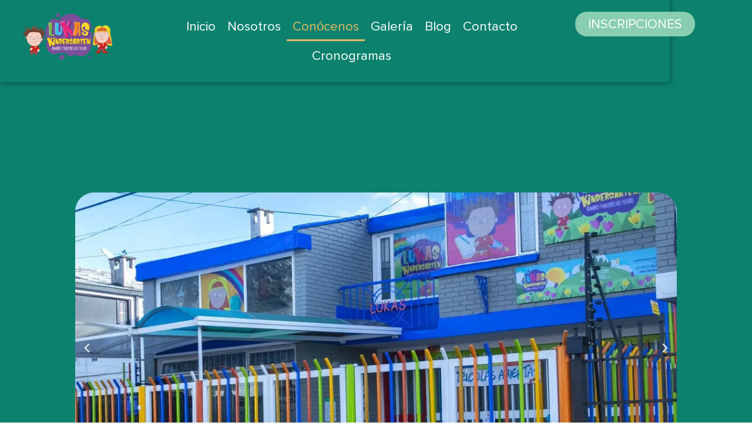

--- FILE ---
content_type: text/html; charset=UTF-8
request_url: https://www.lukaskindergarten.com/conocenos/
body_size: 50885
content:
<!doctype html><html lang="es"><head><script data-no-optimize="1">var litespeed_docref=sessionStorage.getItem("litespeed_docref");litespeed_docref&&(Object.defineProperty(document,"referrer",{get:function(){return litespeed_docref}}),sessionStorage.removeItem("litespeed_docref"));</script> <meta charset="UTF-8"><meta name="viewport" content="width=device-width, initial-scale=1"><link rel="profile" href="https://gmpg.org/xfn/11"><meta name='robots' content='index, follow, max-image-preview:large, max-snippet:-1, max-video-preview:-1' /><title>Conócenos - LukasKinderGarten</title><meta name="description" content="Conócenos en nuestro espacio seguro y acogedor, contamos con un equipo de profesionales que están comprometidos en brindar la mejor educación" /><link rel="canonical" href="https://www.lukaskindergarten.com/conocenos/" /><meta property="og:locale" content="es_ES" /><meta property="og:type" content="article" /><meta property="og:title" content="Conócenos - LukasKinderGarten" /><meta property="og:description" content="Conócenos en nuestro espacio seguro y acogedor, contamos con un equipo de profesionales que están comprometidos en brindar la mejor educación" /><meta property="og:url" content="https://www.lukaskindergarten.com/conocenos/" /><meta property="og:site_name" content="LukasKinderGarten" /><meta property="article:publisher" content="https://www.facebook.com/lukaskindergartenbogota/" /><meta property="article:modified_time" content="2025-03-04T21:25:12+00:00" /><meta property="og:image" content="https://www.lukaskindergarten.com/wp-content/uploads/2023/03/cropped-LOGO-LUKAS-2023ok.webp" /><meta property="og:image:width" content="512" /><meta property="og:image:height" content="512" /><meta property="og:image:type" content="image/webp" /><meta name="twitter:card" content="summary_large_image" /><meta name="twitter:label1" content="Tiempo de lectura" /><meta name="twitter:data1" content="3 minutos" /> <script type="application/ld+json" class="yoast-schema-graph">{"@context":"https://schema.org","@graph":[{"@type":"WebPage","@id":"https://www.lukaskindergarten.com/conocenos/","url":"https://www.lukaskindergarten.com/conocenos/","name":"Conócenos - LukasKinderGarten","isPartOf":{"@id":"https://www.lukaskindergarten.com/#website"},"primaryImageOfPage":{"@id":"https://www.lukaskindergarten.com/conocenos/#primaryimage"},"image":{"@id":"https://www.lukaskindergarten.com/conocenos/#primaryimage"},"thumbnailUrl":"https://www.lukaskindergarten.com/wp-content/uploads/2023/03/cropped-LOGO-LUKAS-2023ok.webp","datePublished":"2023-02-10T04:02:20+00:00","dateModified":"2025-03-04T21:25:12+00:00","description":"Conócenos en nuestro espacio seguro y acogedor, contamos con un equipo de profesionales que están comprometidos en brindar la mejor educación","breadcrumb":{"@id":"https://www.lukaskindergarten.com/conocenos/#breadcrumb"},"inLanguage":"es","potentialAction":[{"@type":"ReadAction","target":["https://www.lukaskindergarten.com/conocenos/"]}]},{"@type":"ImageObject","inLanguage":"es","@id":"https://www.lukaskindergarten.com/conocenos/#primaryimage","url":"https://www.lukaskindergarten.com/wp-content/uploads/2023/03/cropped-LOGO-LUKAS-2023ok.webp","contentUrl":"https://www.lukaskindergarten.com/wp-content/uploads/2023/03/cropped-LOGO-LUKAS-2023ok.webp","width":512,"height":512},{"@type":"BreadcrumbList","@id":"https://www.lukaskindergarten.com/conocenos/#breadcrumb","itemListElement":[{"@type":"ListItem","position":1,"name":"Inicio","item":"https://www.lukaskindergarten.com/"},{"@type":"ListItem","position":2,"name":"Conócenos"}]},{"@type":"WebSite","@id":"https://www.lukaskindergarten.com/#website","url":"https://www.lukaskindergarten.com/","name":"LukasKinderGarten","description":"Jardin Infantil LukasKinderGarten en Bogotá","publisher":{"@id":"https://www.lukaskindergarten.com/#organization"},"potentialAction":[{"@type":"SearchAction","target":{"@type":"EntryPoint","urlTemplate":"https://www.lukaskindergarten.com/?s={search_term_string}"},"query-input":{"@type":"PropertyValueSpecification","valueRequired":true,"valueName":"search_term_string"}}],"inLanguage":"es"},{"@type":"Organization","@id":"https://www.lukaskindergarten.com/#organization","name":"LukasKinderGarten","url":"https://www.lukaskindergarten.com/","logo":{"@type":"ImageObject","inLanguage":"es","@id":"https://www.lukaskindergarten.com/#/schema/logo/image/","url":"https://www.lukaskindergarten.com/wp-content/uploads/2023/05/logo-kinderLukas.webp","contentUrl":"https://www.lukaskindergarten.com/wp-content/uploads/2023/05/logo-kinderLukas.webp","width":430,"height":228,"caption":"LukasKinderGarten"},"image":{"@id":"https://www.lukaskindergarten.com/#/schema/logo/image/"},"sameAs":["https://www.facebook.com/lukaskindergartenbogota/","https://www.instagram.com/lukaskindergarten/?igshid=YmMyMTA2M2Y"]}]}</script> <link rel="alternate" type="application/rss+xml" title="LukasKinderGarten &raquo; Feed" href="https://www.lukaskindergarten.com/feed/" /><link rel="alternate" type="application/rss+xml" title="LukasKinderGarten &raquo; Feed de los comentarios" href="https://www.lukaskindergarten.com/comments/feed/" /><link rel="alternate" title="oEmbed (JSON)" type="application/json+oembed" href="https://www.lukaskindergarten.com/wp-json/oembed/1.0/embed?url=https%3A%2F%2Fwww.lukaskindergarten.com%2Fconocenos%2F" /><link rel="alternate" title="oEmbed (XML)" type="text/xml+oembed" href="https://www.lukaskindergarten.com/wp-json/oembed/1.0/embed?url=https%3A%2F%2Fwww.lukaskindergarten.com%2Fconocenos%2F&#038;format=xml" />
 <script src="//www.googletagmanager.com/gtag/js?id=G-0RDN34SL04"  data-cfasync="false" data-wpfc-render="false" async></script> <script data-cfasync="false" data-wpfc-render="false">var mi_version = '9.11.1';
				var mi_track_user = true;
				var mi_no_track_reason = '';
								var MonsterInsightsDefaultLocations = {"page_location":"https:\/\/www.lukaskindergarten.com\/conocenos\/"};
								if ( typeof MonsterInsightsPrivacyGuardFilter === 'function' ) {
					var MonsterInsightsLocations = (typeof MonsterInsightsExcludeQuery === 'object') ? MonsterInsightsPrivacyGuardFilter( MonsterInsightsExcludeQuery ) : MonsterInsightsPrivacyGuardFilter( MonsterInsightsDefaultLocations );
				} else {
					var MonsterInsightsLocations = (typeof MonsterInsightsExcludeQuery === 'object') ? MonsterInsightsExcludeQuery : MonsterInsightsDefaultLocations;
				}

								var disableStrs = [
										'ga-disable-G-0RDN34SL04',
									];

				/* Function to detect opted out users */
				function __gtagTrackerIsOptedOut() {
					for (var index = 0; index < disableStrs.length; index++) {
						if (document.cookie.indexOf(disableStrs[index] + '=true') > -1) {
							return true;
						}
					}

					return false;
				}

				/* Disable tracking if the opt-out cookie exists. */
				if (__gtagTrackerIsOptedOut()) {
					for (var index = 0; index < disableStrs.length; index++) {
						window[disableStrs[index]] = true;
					}
				}

				/* Opt-out function */
				function __gtagTrackerOptout() {
					for (var index = 0; index < disableStrs.length; index++) {
						document.cookie = disableStrs[index] + '=true; expires=Thu, 31 Dec 2099 23:59:59 UTC; path=/';
						window[disableStrs[index]] = true;
					}
				}

				if ('undefined' === typeof gaOptout) {
					function gaOptout() {
						__gtagTrackerOptout();
					}
				}
								window.dataLayer = window.dataLayer || [];

				window.MonsterInsightsDualTracker = {
					helpers: {},
					trackers: {},
				};
				if (mi_track_user) {
					function __gtagDataLayer() {
						dataLayer.push(arguments);
					}

					function __gtagTracker(type, name, parameters) {
						if (!parameters) {
							parameters = {};
						}

						if (parameters.send_to) {
							__gtagDataLayer.apply(null, arguments);
							return;
						}

						if (type === 'event') {
														parameters.send_to = monsterinsights_frontend.v4_id;
							var hookName = name;
							if (typeof parameters['event_category'] !== 'undefined') {
								hookName = parameters['event_category'] + ':' + name;
							}

							if (typeof MonsterInsightsDualTracker.trackers[hookName] !== 'undefined') {
								MonsterInsightsDualTracker.trackers[hookName](parameters);
							} else {
								__gtagDataLayer('event', name, parameters);
							}
							
						} else {
							__gtagDataLayer.apply(null, arguments);
						}
					}

					__gtagTracker('js', new Date());
					__gtagTracker('set', {
						'developer_id.dZGIzZG': true,
											});
					if ( MonsterInsightsLocations.page_location ) {
						__gtagTracker('set', MonsterInsightsLocations);
					}
										__gtagTracker('config', 'G-0RDN34SL04', {"forceSSL":"true","link_attribution":"true"} );
										window.gtag = __gtagTracker;										(function () {
						/* https://developers.google.com/analytics/devguides/collection/analyticsjs/ */
						/* ga and __gaTracker compatibility shim. */
						var noopfn = function () {
							return null;
						};
						var newtracker = function () {
							return new Tracker();
						};
						var Tracker = function () {
							return null;
						};
						var p = Tracker.prototype;
						p.get = noopfn;
						p.set = noopfn;
						p.send = function () {
							var args = Array.prototype.slice.call(arguments);
							args.unshift('send');
							__gaTracker.apply(null, args);
						};
						var __gaTracker = function () {
							var len = arguments.length;
							if (len === 0) {
								return;
							}
							var f = arguments[len - 1];
							if (typeof f !== 'object' || f === null || typeof f.hitCallback !== 'function') {
								if ('send' === arguments[0]) {
									var hitConverted, hitObject = false, action;
									if ('event' === arguments[1]) {
										if ('undefined' !== typeof arguments[3]) {
											hitObject = {
												'eventAction': arguments[3],
												'eventCategory': arguments[2],
												'eventLabel': arguments[4],
												'value': arguments[5] ? arguments[5] : 1,
											}
										}
									}
									if ('pageview' === arguments[1]) {
										if ('undefined' !== typeof arguments[2]) {
											hitObject = {
												'eventAction': 'page_view',
												'page_path': arguments[2],
											}
										}
									}
									if (typeof arguments[2] === 'object') {
										hitObject = arguments[2];
									}
									if (typeof arguments[5] === 'object') {
										Object.assign(hitObject, arguments[5]);
									}
									if ('undefined' !== typeof arguments[1].hitType) {
										hitObject = arguments[1];
										if ('pageview' === hitObject.hitType) {
											hitObject.eventAction = 'page_view';
										}
									}
									if (hitObject) {
										action = 'timing' === arguments[1].hitType ? 'timing_complete' : hitObject.eventAction;
										hitConverted = mapArgs(hitObject);
										__gtagTracker('event', action, hitConverted);
									}
								}
								return;
							}

							function mapArgs(args) {
								var arg, hit = {};
								var gaMap = {
									'eventCategory': 'event_category',
									'eventAction': 'event_action',
									'eventLabel': 'event_label',
									'eventValue': 'event_value',
									'nonInteraction': 'non_interaction',
									'timingCategory': 'event_category',
									'timingVar': 'name',
									'timingValue': 'value',
									'timingLabel': 'event_label',
									'page': 'page_path',
									'location': 'page_location',
									'title': 'page_title',
									'referrer' : 'page_referrer',
								};
								for (arg in args) {
																		if (!(!args.hasOwnProperty(arg) || !gaMap.hasOwnProperty(arg))) {
										hit[gaMap[arg]] = args[arg];
									} else {
										hit[arg] = args[arg];
									}
								}
								return hit;
							}

							try {
								f.hitCallback();
							} catch (ex) {
							}
						};
						__gaTracker.create = newtracker;
						__gaTracker.getByName = newtracker;
						__gaTracker.getAll = function () {
							return [];
						};
						__gaTracker.remove = noopfn;
						__gaTracker.loaded = true;
						window['__gaTracker'] = __gaTracker;
					})();
									} else {
										console.log("");
					(function () {
						function __gtagTracker() {
							return null;
						}

						window['__gtagTracker'] = __gtagTracker;
						window['gtag'] = __gtagTracker;
					})();
									}</script> <link data-optimized="2" rel="stylesheet" href="https://www.lukaskindergarten.com/wp-content/litespeed/css/210738bb0e311758942eebef7b6717e0.css?ver=5cf89" /> <script type="litespeed/javascript" data-src="https://www.lukaskindergarten.com/wp-content/plugins/google-analytics-for-wordpress/assets/js/frontend-gtag.min.js" id="monsterinsights-frontend-script-js" data-wp-strategy="async"></script> <script data-cfasync="false" data-wpfc-render="false" id='monsterinsights-frontend-script-js-extra'>var monsterinsights_frontend = {"js_events_tracking":"true","download_extensions":"doc,pdf,ppt,zip,xls,docx,pptx,xlsx","inbound_paths":"[{\"path\":\"\\\/go\\\/\",\"label\":\"affiliate\"},{\"path\":\"\\\/recommend\\\/\",\"label\":\"affiliate\"}]","home_url":"https:\/\/www.lukaskindergarten.com","hash_tracking":"false","v4_id":"G-0RDN34SL04"};</script> <script type="litespeed/javascript" data-src="https://www.lukaskindergarten.com/wp-includes/js/jquery/jquery.min.js" id="jquery-core-js"></script> <link rel="https://api.w.org/" href="https://www.lukaskindergarten.com/wp-json/" /><link rel="alternate" title="JSON" type="application/json" href="https://www.lukaskindergarten.com/wp-json/wp/v2/pages/157" /><link rel="EditURI" type="application/rsd+xml" title="RSD" href="https://www.lukaskindergarten.com/xmlrpc.php?rsd" /><meta name="generator" content="WordPress 6.9" /><link rel='shortlink' href='https://www.lukaskindergarten.com/?p=157' /><meta name="generator" content="Elementor 3.34.2; features: e_font_icon_svg, additional_custom_breakpoints; settings: css_print_method-external, google_font-enabled, font_display-swap"><style class="wpcode-css-snippet"></style> <script type="litespeed/javascript" data-src="https://www.googletagmanager.com/gtag/js?id=G-0RDN34SL04"></script> <script type="litespeed/javascript">ventana.dataLayer=ventana.dataLayer||[];función gtag(){dataLayer.push(argumentos)}
gtag('js',nueva fecha());gtag('config','G-0RDN34SL04')</script><link rel="icon" href="https://www.lukaskindergarten.com/wp-content/uploads/2023/03/cropped-LOGO-LUKAS-2023ok-32x32.webp" sizes="32x32" /><link rel="icon" href="https://www.lukaskindergarten.com/wp-content/uploads/2023/03/cropped-LOGO-LUKAS-2023ok-192x192.webp" sizes="192x192" /><link rel="apple-touch-icon" href="https://www.lukaskindergarten.com/wp-content/uploads/2023/03/cropped-LOGO-LUKAS-2023ok-180x180.webp" /><meta name="msapplication-TileImage" content="https://www.lukaskindergarten.com/wp-content/uploads/2023/03/cropped-LOGO-LUKAS-2023ok-270x270.webp" /></head><body class="wp-singular page-template-default page page-id-157 wp-custom-logo wp-embed-responsive wp-theme-hello-elementor wp-child-theme-hello-theme-child-master hello-elementor-default elementor-default elementor-kit-85 elementor-page elementor-page-157"><a class="skip-link screen-reader-text" href="#content">Ir al contenido</a><header data-elementor-type="header" data-elementor-id="1589" class="elementor elementor-1589 elementor-location-header" data-elementor-post-type="elementor_library"><div class="elementor-element elementor-element-7f479c9 e-con-full site-header e-flex e-con e-parent" data-id="7f479c9" data-element_type="container" data-settings="{&quot;sticky&quot;:&quot;top&quot;,&quot;position&quot;:&quot;absolute&quot;,&quot;sticky_on&quot;:[&quot;desktop&quot;,&quot;tablet&quot;,&quot;mobile&quot;],&quot;sticky_offset&quot;:0,&quot;sticky_effects_offset&quot;:0,&quot;sticky_anchor_link_offset&quot;:0}"><div class="elementor-element elementor-element-7060374 e-con-full e-flex e-con e-child" data-id="7060374" data-element_type="container"><div class="elementor-element elementor-element-1cde262 elementor-widget-mobile__width-initial elementor-widget elementor-widget-theme-site-logo elementor-widget-image" data-id="1cde262" data-element_type="widget" data-widget_type="theme-site-logo.default">
<a href="https://www.lukaskindergarten.com">
<img data-lazyloaded="1" src="[data-uri]" fetchpriority="high" width="430" height="228" data-src="https://www.lukaskindergarten.com/wp-content/uploads/2023/05/logo-kinderLukas.webp" class="attachment-full size-full wp-image-2378" alt="Logo LukasKinderGarten" data-srcset="https://www.lukaskindergarten.com/wp-content/uploads/2023/05/logo-kinderLukas.webp 430w, https://www.lukaskindergarten.com/wp-content/uploads/2023/05/logo-kinderLukas-300x159.webp 300w" data-sizes="(max-width: 430px) 100vw, 430px" />				</a></div></div><div class="elementor-element elementor-element-7927ac2 e-con-full e-flex e-con e-child" data-id="7927ac2" data-element_type="container"><div class="elementor-element elementor-element-afddf79 elementor-nav-menu--stretch elementor-nav-menu__text-align-center elementor-nav-menu__align-center elementor-widget__width-inherit elementor-widget-mobile__width-auto elementor-nav-menu--dropdown-tablet elementor-nav-menu--toggle elementor-nav-menu--burger elementor-widget elementor-widget-nav-menu" data-id="afddf79" data-element_type="widget" data-settings="{&quot;submenu_icon&quot;:{&quot;value&quot;:&quot;&lt;i aria-hidden=\&quot;true\&quot; class=\&quot;\&quot;&gt;&lt;\/i&gt;&quot;,&quot;library&quot;:&quot;&quot;},&quot;full_width&quot;:&quot;stretch&quot;,&quot;layout&quot;:&quot;horizontal&quot;,&quot;toggle&quot;:&quot;burger&quot;}" data-widget_type="nav-menu.default"><nav aria-label="Menu" class="elementor-nav-menu--main elementor-nav-menu__container elementor-nav-menu--layout-horizontal e--pointer-underline e--animation-fade"><ul id="menu-1-afddf79" class="elementor-nav-menu"><li class="menu-item menu-item-type-post_type menu-item-object-page menu-item-home menu-item-218"><a href="https://www.lukaskindergarten.com/" class="elementor-item">Inicio</a></li><li class="menu-item menu-item-type-post_type menu-item-object-page menu-item-219"><a href="https://www.lukaskindergarten.com/nosotros/" class="elementor-item">Nosotros</a></li><li class="menu-item menu-item-type-post_type menu-item-object-page current-menu-item page_item page-item-157 current_page_item menu-item-220"><a href="https://www.lukaskindergarten.com/conocenos/" aria-current="page" class="elementor-item elementor-item-active">Conócenos</a></li><li class="menu-item menu-item-type-post_type menu-item-object-page menu-item-221"><a href="https://www.lukaskindergarten.com/galeria/" class="elementor-item">Galería</a></li><li class="menu-item menu-item-type-post_type menu-item-object-page menu-item-226"><a href="https://www.lukaskindergarten.com/blog/" class="elementor-item">Blog</a></li><li class="menu-item menu-item-type-post_type menu-item-object-page menu-item-222"><a href="https://www.lukaskindergarten.com/contacto/" class="elementor-item">Contacto</a></li><li class="menu-item menu-item-type-post_type menu-item-object-page menu-item-2621"><a href="https://www.lukaskindergarten.com/elementor-2586/" class="elementor-item">Cronogramas</a></li></ul></nav><div class="elementor-menu-toggle" role="button" tabindex="0" aria-label="Menu Toggle" aria-expanded="false">
<svg aria-hidden="true" role="presentation" class="elementor-menu-toggle__icon--open e-font-icon-svg e-eicon-menu-bar" viewBox="0 0 1000 1000" xmlns="http://www.w3.org/2000/svg"><path d="M104 333H896C929 333 958 304 958 271S929 208 896 208H104C71 208 42 237 42 271S71 333 104 333ZM104 583H896C929 583 958 554 958 521S929 458 896 458H104C71 458 42 487 42 521S71 583 104 583ZM104 833H896C929 833 958 804 958 771S929 708 896 708H104C71 708 42 737 42 771S71 833 104 833Z"></path></svg><svg aria-hidden="true" role="presentation" class="elementor-menu-toggle__icon--close e-font-icon-svg e-eicon-close" viewBox="0 0 1000 1000" xmlns="http://www.w3.org/2000/svg"><path d="M742 167L500 408 258 167C246 154 233 150 217 150 196 150 179 158 167 167 154 179 150 196 150 212 150 229 154 242 171 254L408 500 167 742C138 771 138 800 167 829 196 858 225 858 254 829L496 587 738 829C750 842 767 846 783 846 800 846 817 842 829 829 842 817 846 804 846 783 846 767 842 750 829 737L588 500 833 258C863 229 863 200 833 171 804 137 775 137 742 167Z"></path></svg></div><nav class="elementor-nav-menu--dropdown elementor-nav-menu__container" aria-hidden="true"><ul id="menu-2-afddf79" class="elementor-nav-menu"><li class="menu-item menu-item-type-post_type menu-item-object-page menu-item-home menu-item-218"><a href="https://www.lukaskindergarten.com/" class="elementor-item" tabindex="-1">Inicio</a></li><li class="menu-item menu-item-type-post_type menu-item-object-page menu-item-219"><a href="https://www.lukaskindergarten.com/nosotros/" class="elementor-item" tabindex="-1">Nosotros</a></li><li class="menu-item menu-item-type-post_type menu-item-object-page current-menu-item page_item page-item-157 current_page_item menu-item-220"><a href="https://www.lukaskindergarten.com/conocenos/" aria-current="page" class="elementor-item elementor-item-active" tabindex="-1">Conócenos</a></li><li class="menu-item menu-item-type-post_type menu-item-object-page menu-item-221"><a href="https://www.lukaskindergarten.com/galeria/" class="elementor-item" tabindex="-1">Galería</a></li><li class="menu-item menu-item-type-post_type menu-item-object-page menu-item-226"><a href="https://www.lukaskindergarten.com/blog/" class="elementor-item" tabindex="-1">Blog</a></li><li class="menu-item menu-item-type-post_type menu-item-object-page menu-item-222"><a href="https://www.lukaskindergarten.com/contacto/" class="elementor-item" tabindex="-1">Contacto</a></li><li class="menu-item menu-item-type-post_type menu-item-object-page menu-item-2621"><a href="https://www.lukaskindergarten.com/elementor-2586/" class="elementor-item" tabindex="-1">Cronogramas</a></li></ul></nav></div></div><div class="elementor-element elementor-element-0c24f9d e-con-full e-flex e-con e-child" data-id="0c24f9d" data-element_type="container"><div class="elementor-element elementor-element-bdcf80c elementor-widget-mobile__width-inherit elementor-align-center elementor-widget elementor-widget-button" data-id="bdcf80c" data-element_type="widget" data-widget_type="button.default">
<a class="elementor-button elementor-button-link elementor-size-sm elementor-animation-shrink" href="https://lukaskindergarten.com/conocenos/#sectionConocenos">
<span class="elementor-button-content-wrapper">
<span class="elementor-button-text">INSCRIPCIONES</span>
</span>
</a></div></div></div></header><main id="content" class="site-main post-157 page type-page status-publish has-post-thumbnail hentry"><div class="page-content"><div data-elementor-type="wp-page" data-elementor-id="157" class="elementor elementor-157" data-elementor-post-type="page"><div class="elementor-element elementor-element-11889133 e-flex e-con-boxed e-con e-parent" data-id="11889133" data-element_type="container" data-settings="{&quot;background_background&quot;:&quot;classic&quot;}"><div class="e-con-inner"><div class="elementor-element elementor-element-6d8ac4c5 elementor-invisible elementor-widget elementor-widget-heading" data-id="6d8ac4c5" data-element_type="widget" data-settings="{&quot;_animation&quot;:&quot;bounceIn&quot;}" data-widget_type="heading.default"><h2 class="elementor-heading-title elementor-size-default">Conocenos</h2></div><div class="elementor-element elementor-element-1832e651 elementor-invisible elementor-widget elementor-widget-heading" data-id="1832e651" data-element_type="widget" data-settings="{&quot;_animation&quot;:&quot;bounceIn&quot;}" data-widget_type="heading.default"><h2 class="elementor-heading-title elementor-size-default">Nuestras instalaciones</h2></div><div class="elementor-element elementor-element-2b369b7d elementor-widget elementor-widget-spacer" data-id="2b369b7d" data-element_type="widget" data-widget_type="spacer.default"><div class="elementor-spacer"><div class="elementor-spacer-inner"></div></div></div><div class="elementor-element elementor-element-6a4ce3e6 elementor-skin-coverflow elementor-arrows-yes elementor-widget elementor-widget-media-carousel" data-id="6a4ce3e6" data-element_type="widget" data-settings="{&quot;skin&quot;:&quot;coverflow&quot;,&quot;show_arrows&quot;:&quot;yes&quot;,&quot;speed&quot;:500,&quot;autoplay&quot;:&quot;yes&quot;,&quot;autoplay_speed&quot;:5000,&quot;loop&quot;:&quot;yes&quot;,&quot;pause_on_hover&quot;:&quot;yes&quot;,&quot;pause_on_interaction&quot;:&quot;yes&quot;,&quot;space_between&quot;:{&quot;unit&quot;:&quot;px&quot;,&quot;size&quot;:10,&quot;sizes&quot;:[]},&quot;space_between_tablet&quot;:{&quot;unit&quot;:&quot;px&quot;,&quot;size&quot;:10,&quot;sizes&quot;:[]},&quot;space_between_mobile&quot;:{&quot;unit&quot;:&quot;px&quot;,&quot;size&quot;:10,&quot;sizes&quot;:[]}}" data-widget_type="media-carousel.default"><div class="elementor-main-swiper swiper" role="region" aria-roledescription="carousel" aria-label="Slides"><div class="swiper-wrapper"><div class="swiper-slide" role="group" aria-roledescription="slide">
<a href="https://www.lukaskindergarten.com/wp-content/uploads/2023/03/jardin-kinder-1.webp" data-elementor-open-lightbox="yes" data-elementor-lightbox-slideshow="6a4ce3e6" data-elementor-lightbox-title="jardin kinder (1)" data-e-action-hash="#elementor-action%3Aaction%3Dlightbox%26settings%3DeyJpZCI6MTE3NiwidXJsIjoiaHR0cHM6XC9cL3d3dy5sdWthc2tpbmRlcmdhcnRlbi5jb21cL3dwLWNvbnRlbnRcL3VwbG9hZHNcLzIwMjNcLzAzXC9qYXJkaW4ta2luZGVyLTEud2VicCIsInNsaWRlc2hvdyI6IjZhNGNlM2U2In0%3D"><div class="elementor-carousel-image" role="img" aria-label="jardin kinder (1)" style="background-image: url(&#039;https://www.lukaskindergarten.com/wp-content/uploads/2023/03/jardin-kinder-1.webp&#039;)"></div>
</a></div><div class="swiper-slide" role="group" aria-roledescription="slide">
<a href="https://www.lukaskindergarten.com/wp-content/uploads/2023/03/castillo.webp" data-elementor-open-lightbox="yes" data-elementor-lightbox-slideshow="6a4ce3e6" data-elementor-lightbox-title="castillo" data-e-action-hash="#elementor-action%3Aaction%3Dlightbox%26settings%3DeyJpZCI6MTExNiwidXJsIjoiaHR0cHM6XC9cL3d3dy5sdWthc2tpbmRlcmdhcnRlbi5jb21cL3dwLWNvbnRlbnRcL3VwbG9hZHNcLzIwMjNcLzAzXC9jYXN0aWxsby53ZWJwIiwic2xpZGVzaG93IjoiNmE0Y2UzZTYifQ%3D%3D"><div class="elementor-carousel-image" role="img" aria-label="castillo" style="background-image: url(&#039;https://www.lukaskindergarten.com/wp-content/uploads/2023/03/castillo.webp&#039;)"></div>
</a></div><div class="swiper-slide" role="group" aria-roledescription="slide">
<a href="https://www.lukaskindergarten.com/wp-content/uploads/2023/03/entrada-lukas.webp" data-elementor-open-lightbox="yes" data-elementor-lightbox-slideshow="6a4ce3e6" data-elementor-lightbox-title="entrada lukas" data-e-action-hash="#elementor-action%3Aaction%3Dlightbox%26settings%3DeyJpZCI6MTExNCwidXJsIjoiaHR0cHM6XC9cL3d3dy5sdWthc2tpbmRlcmdhcnRlbi5jb21cL3dwLWNvbnRlbnRcL3VwbG9hZHNcLzIwMjNcLzAzXC9lbnRyYWRhLWx1a2FzLndlYnAiLCJzbGlkZXNob3ciOiI2YTRjZTNlNiJ9"><div class="elementor-carousel-image" role="img" aria-label="entrada lukas" style="background-image: url(&#039;https://www.lukaskindergarten.com/wp-content/uploads/2023/03/entrada-lukas.webp&#039;)"></div>
</a></div><div class="swiper-slide" role="group" aria-roledescription="slide">
<a href="https://www.lukaskindergarten.com/wp-content/uploads/2023/03/Jardin-lukas.webp" data-elementor-open-lightbox="yes" data-elementor-lightbox-slideshow="6a4ce3e6" data-elementor-lightbox-title="Jardin lukas" data-e-action-hash="#elementor-action%3Aaction%3Dlightbox%26settings%3DeyJpZCI6MTExMiwidXJsIjoiaHR0cHM6XC9cL3d3dy5sdWthc2tpbmRlcmdhcnRlbi5jb21cL3dwLWNvbnRlbnRcL3VwbG9hZHNcLzIwMjNcLzAzXC9KYXJkaW4tbHVrYXMud2VicCIsInNsaWRlc2hvdyI6IjZhNGNlM2U2In0%3D"><div class="elementor-carousel-image" role="img" aria-label="Jardin lukas" style="background-image: url(&#039;https://www.lukaskindergarten.com/wp-content/uploads/2023/03/Jardin-lukas.webp&#039;)"></div>
</a></div><div class="swiper-slide" role="group" aria-roledescription="slide">
<a href="https://www.lukaskindergarten.com/wp-content/uploads/2023/03/salon-lukas.webp" data-elementor-open-lightbox="yes" data-elementor-lightbox-slideshow="6a4ce3e6" data-elementor-lightbox-title="salon lukas" data-e-action-hash="#elementor-action%3Aaction%3Dlightbox%26settings%3DeyJpZCI6MTA5NCwidXJsIjoiaHR0cHM6XC9cL3d3dy5sdWthc2tpbmRlcmdhcnRlbi5jb21cL3dwLWNvbnRlbnRcL3VwbG9hZHNcLzIwMjNcLzAzXC9zYWxvbi1sdWthcy53ZWJwIiwic2xpZGVzaG93IjoiNmE0Y2UzZTYifQ%3D%3D"><div class="elementor-carousel-image" role="img" aria-label="salon lukas" style="background-image: url(&#039;https://www.lukaskindergarten.com/wp-content/uploads/2023/03/salon-lukas.webp&#039;)"></div>
</a></div></div><div class="elementor-swiper-button elementor-swiper-button-prev" role="button" tabindex="0" aria-label="Previous">
<svg aria-hidden="true" class="e-font-icon-svg e-eicon-chevron-left" viewBox="0 0 1000 1000" xmlns="http://www.w3.org/2000/svg"><path d="M646 125C629 125 613 133 604 142L308 442C296 454 292 471 292 487 292 504 296 521 308 533L604 854C617 867 629 875 646 875 663 875 679 871 692 858 704 846 713 829 713 812 713 796 708 779 692 767L438 487 692 225C700 217 708 204 708 187 708 171 704 154 692 142 675 129 663 125 646 125Z"></path></svg></div><div class="elementor-swiper-button elementor-swiper-button-next" role="button" tabindex="0" aria-label="Next">
<svg aria-hidden="true" class="e-font-icon-svg e-eicon-chevron-right" viewBox="0 0 1000 1000" xmlns="http://www.w3.org/2000/svg"><path d="M696 533C708 521 713 504 713 487 713 471 708 454 696 446L400 146C388 133 375 125 354 125 338 125 325 129 313 142 300 154 292 171 292 187 292 204 296 221 308 233L563 492 304 771C292 783 288 800 288 817 288 833 296 850 308 863 321 871 338 875 354 875 371 875 388 867 400 854L696 533Z"></path></svg></div></div></div><div class="elementor-element elementor-element-f7c31bf e-con-full e-flex e-con e-child" data-id="f7c31bf" data-element_type="container"><div class="elementor-element elementor-element-fe97e05 elementor-hidden-tablet elementor-hidden-mobile elementor-widget elementor-widget-image" data-id="fe97e05" data-element_type="widget" data-widget_type="image.default">
<img data-lazyloaded="1" src="[data-uri]" decoding="async" width="314" height="495" data-src="https://www.lukaskindergarten.com/wp-content/uploads/2025/02/Componente-63-–-1.svg" class="attachment-large size-large wp-image-4516" alt="" /></div></div></div></div><div class="elementor-element elementor-element-5aeb737b e-flex e-con-boxed e-con e-parent" data-id="5aeb737b" data-element_type="container" data-settings="{&quot;background_background&quot;:&quot;classic&quot;}"><div class="e-con-inner"><div class="elementor-element elementor-element-72a56c50 e-con-full e-flex e-con e-child" data-id="72a56c50" data-element_type="container"><div class="elementor-element elementor-element-9ccd4c0 e-grid e-con-full e-con e-child" data-id="9ccd4c0" data-element_type="container"><div class="elementor-element elementor-element-12c57310 e-con-full e-flex e-con e-child" data-id="12c57310" data-element_type="container"><div class="elementor-element elementor-element-571f2af7 toggleElem img-mono elementor-invisible elementor-widget elementor-widget-image" data-id="571f2af7" data-element_type="widget" data-settings="{&quot;_animation&quot;:&quot;bounceIn&quot;}" data-widget_type="image.default">
<img data-lazyloaded="1" src="[data-uri]" decoding="async" width="377" height="338" data-src="https://www.lukaskindergarten.com/wp-content/uploads/2025/02/mono-uno.svg" class="attachment-large size-large wp-image-4160" alt="" /></div></div><div class="elementor-element elementor-element-39947a9 e-con-full e-flex e-con e-child" data-id="39947a9" data-element_type="container"><div class="elementor-element elementor-element-69422f64 toggleElem img-val elementor-invisible elementor-widget elementor-widget-image" data-id="69422f64" data-element_type="widget" data-settings="{&quot;_animation&quot;:&quot;bounceIn&quot;}" data-widget_type="image.default">
<img data-lazyloaded="1" src="[data-uri]" loading="lazy" decoding="async" width="377" height="338" data-src="https://www.lukaskindergarten.com/wp-content/uploads/2025/02/mapache.svg" class="attachment-large size-large wp-image-4158" alt="" /></div></div><div class="elementor-element elementor-element-5d57984f e-con-full e-flex e-con e-child" data-id="5d57984f" data-element_type="container"><div class="elementor-element elementor-element-52c06266 toggleElem img-rm elementor-invisible elementor-widget elementor-widget-image" data-id="52c06266" data-element_type="widget" data-settings="{&quot;_animation&quot;:&quot;bounceIn&quot;}" data-widget_type="image.default">
<img data-lazyloaded="1" src="[data-uri]" loading="lazy" decoding="async" width="377" height="338" data-src="https://www.lukaskindergarten.com/wp-content/uploads/2025/02/gallo.svg" class="attachment-large size-large wp-image-4162" alt="" /></div></div><div class="elementor-element elementor-element-67a03d1a e-con-full e-flex e-con e-child" data-id="67a03d1a" data-element_type="container"><div class="elementor-element elementor-element-42990695 toggleElem img-grados elementor-invisible elementor-widget elementor-widget-image" data-id="42990695" data-element_type="widget" data-settings="{&quot;_animation&quot;:&quot;bounceIn&quot;}" data-widget_type="image.default">
<img data-lazyloaded="1" src="[data-uri]" loading="lazy" decoding="async" width="377" height="338" data-src="https://www.lukaskindergarten.com/wp-content/uploads/2025/02/puercoespin.svg" class="attachment-large size-large wp-image-4164" alt="" /></div></div></div></div><div class="elementor-element elementor-element-55d475c1 e-con-full e-flex e-con e-child" data-id="55d475c1" data-element_type="container"><div class="elementor-element elementor-element-53058ee5 e-con-full toggleContent e-flex e-con e-child" data-id="53058ee5" data-element_type="container"><div class="elementor-element elementor-element-6e9d179 elementor-widget-mobile__width-inherit elementor-widget elementor-widget-heading" data-id="6e9d179" data-element_type="widget" data-widget_type="heading.default"><h2 class="elementor-heading-title elementor-size-default">Principios</h2></div><div class="elementor-element elementor-element-28cedca3 elementor-widget elementor-widget-spacer" data-id="28cedca3" data-element_type="widget" data-widget_type="spacer.default"><div class="elementor-spacer"><div class="elementor-spacer-inner"></div></div></div><div class="elementor-element elementor-element-2a85f093 elementor-widget elementor-widget-text-editor" data-id="2a85f093" data-element_type="widget" data-widget_type="text-editor.default"><p>Como institución educativa el Jardín pretende formar personitas armónicas e íntegras, <b>mediante el desarrollo de un proyecto pedagógico basado en:</b></p></div><div class="elementor-element elementor-element-7984ca2a elementor-icon-list--layout-traditional elementor-list-item-link-full_width elementor-widget elementor-widget-icon-list" data-id="7984ca2a" data-element_type="widget" data-widget_type="icon-list.default"><ul class="elementor-icon-list-items"><li class="elementor-icon-list-item">
<span class="elementor-icon-list-icon">
<svg xmlns="http://www.w3.org/2000/svg" width="81.732" height="76.35" viewBox="0 0 81.732 76.35"><g transform="translate(4446.851 -2150.65)"><path d="M-4365.119,2176.243c-.29,1.481-.494,2.986-.885,4.44a22.766,22.766,0,0,1-5.061,9.295c-.158.178-.309.362-.485.57,2.047,2.472,2.595,5.2,1.072,8.07-1.507,2.844-4.056,3.906-7.267,3.63a7.191,7.191,0,0,1-2.161,5.812,7.106,7.106,0,0,1-5.955,1.829,6.894,6.894,0,0,1-2.881,6.418,6.69,6.69,0,0,1-6.792.71c-2.874,2.737-5.657,5.432-8.491,8.072a6.81,6.81,0,0,1-7.841,1.159c-2.694-1.347-4.067-4.005-3.754-7.379a7.039,7.039,0,0,1-5.835-2.145,6.9,6.9,0,0,1-1.8-5.978,6.955,6.955,0,0,1-5.839-2.112,6.946,6.946,0,0,1-1.83-5.9,19.624,19.624,0,0,1-2.4-.269,6.824,6.824,0,0,1-4.97-8.812.935.935,0,0,0-.244-1.108,30.037,30.037,0,0,1-5.576-7.135,23.628,23.628,0,0,1-2.609-8.721,2.329,2.329,0,0,0-.132-.444v-3.832c.151-.856.271-1.719.457-2.567,1.958-8.909,7.212-15.061,15.848-17.9,8.514-2.8,16.307-1,23.132,4.845.479.41.924.858,1.423,1.325.284-.268.532-.5.781-.736a23.367,23.367,0,0,1,18.737-6.537,23.521,23.521,0,0,1,20.224,16.371c.518,1.69.76,3.464,1.13,5.2Zm-37.371,30.154a.869.869,0,0,0,.214.066,6.882,6.882,0,0,1,7.449,7.345c-.04.482.185.643.574.791a4.2,4.2,0,0,0,4.945-1.539,4.16,4.16,0,0,0-.37-5.226c-1.086-1.205-2.222-2.366-3.336-3.546q-7.34-7.779-14.676-15.561a1.379,1.379,0,0,1-.135-2.052,1.419,1.419,0,0,1,2.109.178c.095.094.183.194.274.29q7.971,8.446,15.942,16.891c.658.7,1.287,1.423,1.989,2.073a4.175,4.175,0,0,0,6.945-2.192,4.351,4.351,0,0,0-1.361-4.12q-8.725-9.216-17.427-18.452a4.954,4.954,0,0,1-.524-.6,1.361,1.361,0,0,1,.183-1.747,1.321,1.321,0,0,1,1.749-.077,5.083,5.083,0,0,1,.569.557q8.769,9.283,17.536,18.569a4.23,4.23,0,0,0,6.171.391c1.775-1.693,1.74-4.251-.088-6.189l-21.307-22.581c-1.147-1.215-1.657-1.232-2.845-.111-3.29,3.1-6.543,6.247-9.883,9.3a8.2,8.2,0,0,1-10.05.812c-3.656-2.335-4.053-6.528-.9-9.5s6.312-5.948,9.459-8.931c.418-.4.785-.844,1.241-1.339-5.817-5.6-12.682-7.852-20.536-5.683-8.729,2.41-13.947,8.375-15.3,17.322-1.159,7.666,1.768,13.974,7.417,19.153.241-.218.441-.391.633-.572,2.189-2.06,4.342-4.161,6.573-6.175a6.879,6.879,0,0,1,11.32,3.487,19.641,19.641,0,0,1,.281,2.861,6.735,6.735,0,0,1,5.7,2.136,7,7,0,0,1,1.813,5.966,6.881,6.881,0,0,1,5.845,2.151A6.944,6.944,0,0,1-4402.49,2206.4Zm29.029-17.81c.209-.223.36-.37.5-.53a20.123,20.123,0,0,0,4.9-16.67c-1.261-8.132-5.835-13.874-13.582-16.671-7.709-2.784-14.889-1.348-21.029,4.095-4.972,4.409-9.707,9.086-14.532,13.661a2.782,2.782,0,0,0,.078,4.283,5.575,5.575,0,0,0,7.784-.15c3.262-3.054,6.5-6.133,9.748-9.2a4.107,4.107,0,0,1,6.313.179q5.207,5.508,10.405,11.024C-4379.762,2181.914-4376.64,2185.22-4373.461,2188.587Zm-50.6,19.477a3.74,3.74,0,0,0,2.647-.955c2.532-2.354,5.084-4.692,7.532-7.132a4.108,4.108,0,0,0-.087-5.711,4.1,4.1,0,0,0-5.639-.334q-3.854,3.47-7.542,7.121a3.825,3.825,0,0,0-.75,4.511A4.041,4.041,0,0,0-4424.062,2208.064Zm22.582,1.161a4.007,4.007,0,0,0-2.957.986c-2.471,2.3-4.957,4.594-7.362,6.966a4.1,4.1,0,0,0-.056,5.77,4.094,4.094,0,0,0,5.759.321q3.8-3.413,7.423-7.016a3.835,3.835,0,0,0,.779-4.508A3.983,3.983,0,0,0-4401.48,2209.225Zm-19-20.635a3.883,3.883,0,0,0-2.447-3.286,3.916,3.916,0,0,0-4.526.694c-2.415,2.207-4.79,4.459-7.144,6.732a4.18,4.18,0,0,0-.2,5.893,4.159,4.159,0,0,0,5.945.221c2.387-2.2,4.73-4.445,7.082-6.682A4.387,4.387,0,0,0-4420.485,2188.59Zm4.565,27.612a7.37,7.37,0,0,0,2.139-1.028c2.521-2.239,4.976-4.559,7.374-6.931a4.1,4.1,0,0,0-.023-5.762,4.107,4.107,0,0,0-5.756-.269c-2.475,2.253-4.9,4.564-7.3,6.9a3.988,3.988,0,0,0-.773,4.577C-4419.5,2215.319-4418.169,2216.1-4415.92,2216.2Z" fill="#8e7de5"></path></g></svg>						</span>
<span class="elementor-icon-list-text">El respeto a los derechos de los demás.</span></li><li class="elementor-icon-list-item">
<span class="elementor-icon-list-icon">
<svg xmlns="http://www.w3.org/2000/svg" width="85.972" height="86.01" viewBox="0 0 85.972 86.01"><g transform="translate(4330.746 -2140.885)"><path d="M-4295.061,2207.78c1.179,2.055.64,3.726-1.009,5.19-.644.571-1.225,1.214-1.835,1.823-2.058,2.057-3.587,2.284-6.4.77a3.879,3.879,0,0,1-.484.753c-2.238,2.262-4.478,4.524-6.755,6.747a3.134,3.134,0,0,1-1.428.808c-4.613,1.008-9.236,1.968-13.858,2.933a3.073,3.073,0,0,1-3.827-3.83c.964-4.654,1.933-9.306,2.94-13.951a2.771,2.771,0,0,1,.737-1.273c2.467-2.494,4.968-4.955,7.493-7.46a4.721,4.721,0,0,1-.8-3.754c.375-1.431,4.107-5.394,5.523-5.829a3.784,3.784,0,0,1,3.075.454,12.519,12.519,0,0,0,2.113-5.879c.138-1.769.028-3.558.016-5.338A26.237,26.237,0,0,1-4282,2153.22a26.264,26.264,0,0,1,24.6,22.254c.133.988-.241,1.635-1.026,1.775-.762.136-1.346-.382-1.528-1.363-1.768-9.48-7.135-16-16.312-18.965a23.578,23.578,0,0,0-30.562,19.927,20.891,20.891,0,0,0-.072,3.918c.368,4.4-.281,8.538-2.761,12.188l3.228,3.277,14.919-14.92c-.708-.717-1.508-1.5-2.274-2.307a5.74,5.74,0,0,1-1.364-6.26,5.6,5.6,0,0,1,5.256-3.9,5.583,5.583,0,0,1,5.577,3.13,5.624,5.624,0,0,1-.538,6.448,38.1,38.1,0,0,1-2.716,2.884l2.509,2.5c.751-.8,1.5-1.729,2.378-2.521a5.973,5.973,0,0,1,8.709.7,6,6,0,0,1-1.331,8.646,5.945,5.945,0,0,1-7.339-.521c-.875-.8-1.645-1.713-2.38-2.488l-14.993,14.984,3.056,3.058c1.668-.689,3.353-1.494,5.111-2.083a19.476,19.476,0,0,1,7.425-.536,23.582,23.582,0,0,0,24.323-19.257c.021-.117.044-.233.068-.35.238-1.13.795-1.641,1.613-1.482s1.143.841.966,1.989a26.188,26.188,0,0,1-21.533,21.353,40.255,40.255,0,0,1-6.929.25A15.89,15.89,0,0,0-4295.061,2207.78Zm-6.391,6.3a6.7,6.7,0,0,0,1.26-.724c.938-.868,1.814-1.8,2.729-2.7a.979.979,0,0,0,0-1.6q-7.736-7.722-15.457-15.46a.979.979,0,0,0-1.6-.007c-.893.915-1.816,1.8-2.7,2.721a1.6,1.6,0,0,0,.013,2.508q7.244,7.269,14.517,14.507A6.377,6.377,0,0,0-4301.452,2214.08Zm-24.185-2.117a1.928,1.928,0,0,0-.124.31q-1.159,5.529-2.311,11.058c-.182.882.018,1.066.936.876q4.66-.965,9.315-1.943c.685-.144,1.365-.306,2.018-.453C-4319.1,2218.513-4322.34,2215.264-4325.637,2211.963Zm23.416-11.454,14.877-14.888-2.143-2.211-14.908,14.913Zm-19.649,11.093,6.73-6.76-2.494-2.563-6.8,6.77Zm15.778,2.253-2.55-2.583-6.776,6.7,2.6,2.6Zm16.487-34.321c.939-.927,1.831-1.714,2.61-2.6a3.279,3.279,0,0,0-.251-4.576,3.352,3.352,0,0,0-4.66,0,3.326,3.326,0,0,0-.222,4.587C-4291.35,2177.838-4290.48,2178.645-4289.6,2179.534Zm6.148,6.171c.917.9,1.714,1.734,2.573,2.5a3.34,3.34,0,0,0,4.655-.188,3.37,3.37,0,0,0-.013-4.665,3.312,3.312,0,0,0-4.649-.17C-4281.744,2183.956-4282.536,2184.795-4283.457,2185.705Zm-29.555,21.136-6.765,6.742,2.284,2.363,6.821-6.818Z" fill="#8e7de5"></path><path d="M-4255.019,2152.541a7.275,7.275,0,0,1-.723,1.154c-1,1.048-2.036,2.07-3.075,3.084a1.317,1.317,0,0,1-1.963.177,1.319,1.319,0,0,1,.131-2.024c1.058-1.079,2.095-2.185,3.228-3.179a1.756,1.756,0,0,1,1.433-.277C-4255.608,2151.59-4255.359,2152.143-4255.019,2152.541Z" fill="#8e7de5"></path><path d="M-4308.54,2156.159c-.245.306-.458.8-.818.959a1.482,1.482,0,0,1-1.3-.073c-1.294-1.169-2.526-2.412-3.718-3.687a1.134,1.134,0,0,1,.082-1.618,1.1,1.1,0,0,1,1.6-.216c1.33,1.218,2.578,2.524,3.839,3.815C-4308.708,2155.491-4308.686,2155.765-4308.54,2156.159Z" fill="#8e7de5"></path><path d="M-4255.086,2209.61c-.251.316-.465.839-.825.973a1.612,1.612,0,0,1-1.377-.139c-1.257-1.122-2.44-2.333-3.6-3.561a1.152,1.152,0,0,1,.051-1.686,1.132,1.132,0,0,1,1.675-.163c1.283,1.182,2.492,2.446,3.706,3.7A3.109,3.109,0,0,1-4255.086,2209.61Z" fill="#8e7de5"></path><path d="M-4273.1,2220.082a4.483,4.483,0,0,1-1.121,1.032,1.039,1.039,0,0,1-1.439-.684c-.517-1.668-.98-3.356-1.373-5.056a1.159,1.159,0,0,1,.962-1.4,1.115,1.115,0,0,1,1.455.7C-4274.078,2216.376-4273.645,2218.1-4273.1,2220.082Z" fill="#8e7de5"></path><path d="M-4317.781,2171.572c-.039,1.163-.793,1.773-1.626,1.57-1.554-.379-3.1-.8-4.636-1.24a1.289,1.289,0,0,1-.976-1.566,1.282,1.282,0,0,1,1.661-.921c1.523.377,3.055.742,4.541,1.236C-4318.347,2170.807-4318.009,2171.359-4317.781,2171.572Z" fill="#8e7de5"></path><path d="M-4250.58,2173.21c-.847-.086-1.4-.441-1.393-1.088.007-.471.332-1.228.689-1.35a48.549,48.549,0,0,1,5.135-1.408,1.039,1.039,0,0,1,1.28.953c.024.469-.26,1.27-.595,1.389C-4247.189,2172.318-4248.975,2172.756-4250.58,2173.21Z" fill="#8e7de5"></path><path d="M-4273.088,2141.988c-.557,2-.994,3.754-1.554,5.469a1.1,1.1,0,0,1-1.484.63,1.17,1.17,0,0,1-.9-1.434c.385-1.642.829-3.273,1.315-4.889a1.1,1.1,0,0,1,1.47-.8C-4273.772,2141.148-4273.433,2141.668-4273.088,2141.988Z" fill="#8e7de5"></path><path d="M-4292.767,2146.629c-.033.835-.34,1.3-1,1.476a1.115,1.115,0,0,1-1.456-.7c-.524-1.7-.985-3.416-1.37-5.149a1.036,1.036,0,0,1,.956-1.275c.468-.022,1.262.268,1.383.607C-4293.647,2143.285-4293.216,2145.043-4292.767,2146.629Z" fill="#8e7de5"></path><path d="M-4244.774,2191.149c-.023,1.113-.705,1.734-1.52,1.547q-2.466-.565-4.89-1.3a1.147,1.147,0,0,1-.781-1.563,1.2,1.2,0,0,1,1.528-.884c1.582.381,3.165.779,4.709,1.29C-4245.286,2190.383-4244.981,2190.942-4244.774,2191.149Z" fill="#8e7de5"></path></g></svg>						</span>
<span class="elementor-icon-list-text">La cultura de la creatividad.</span></li><li class="elementor-icon-list-item">
<span class="elementor-icon-list-icon">
<svg xmlns="http://www.w3.org/2000/svg" width="81.732" height="81.573" viewBox="0 0 81.732 81.573"><g transform="translate(4209.184 -2142.451)"><path d="M-4209.184,2190.593a4.782,4.782,0,0,1,2.75-3.209c.174-.073.272-.516.273-.789.016-5.054,0-10.108.018-15.162a4.115,4.115,0,0,1,4.818-4.149,11.313,11.313,0,0,1,1.524.442,4.137,4.137,0,0,1,5.025-2.04,4.075,4.075,0,0,1,2.933,4.141,20.4,20.4,0,0,1,2.98.032,1.194,1.194,0,0,1,1.135,1.512c-.2.763-.785,1.011-1.786.76a1.753,1.753,0,0,0-2.346,1.819c-.036,2.021-.012,4.043-.012,6.065q0,4.11,0,8.219a5.025,5.025,0,0,1-.048.875,1.085,1.085,0,0,1-1.116.948,1.075,1.075,0,0,1-1.16-.891,4.924,4.924,0,0,1-.07-1.03q-.006-8.938-.007-17.876a4.836,4.836,0,0,0-.1-1.187,1.679,1.679,0,0,0-1.617-1.193,1.662,1.662,0,0,0-1.7,1.185,4.348,4.348,0,0,0-.129,1.179q-.011,8.979-.006,17.956a7.347,7.347,0,0,1-.017.8,1.1,1.1,0,0,1-1.1,1.059,1.083,1.083,0,0,1-1.191-.854,3.634,3.634,0,0,1-.082-.946q-.008-8.3-.006-16.6a1.8,1.8,0,0,0-1.269-1.972,1.763,1.763,0,0,0-2.255,1.783c-.026,1.622-.007,3.245-.007,4.868,0,3.405.007,6.81-.009,10.214a.923.923,0,0,0,.6,1.024,4.024,4.024,0,0,1,2.439,3.8c.026,1.249,0,2.5,0,3.866a5.441,5.441,0,0,1,6.155.591,5.236,5.236,0,0,1,4.581-1.14,5.134,5.134,0,0,1,2.72,8.474c-1.586,1.754-3.291,3.4-5,5.036a3.315,3.315,0,0,1-4.633-.045c-1.691-1.616-3.326-3.294-4.948-4.981a4.942,4.942,0,0,1-1.317-3.651q.053-3.988.047-7.978a1.843,1.843,0,0,0-1.825-2,1.855,1.855,0,0,0-1.84,1.984q-.023,2.354,0,4.708c.007.674-.055,1.288-.793,1.574-.754.291-1.188-.175-1.606-.679Zm11.587,6.352c-1.571.041-2.466.557-2.933,1.631a2.589,2.589,0,0,0,.441,2.977c1.542,1.616,3.134,3.185,4.716,4.763a1.017,1.017,0,0,0,1.562.053c1.645-1.627,3.3-3.247,4.87-4.944a2.5,2.5,0,0,0,.316-2.919,2.392,2.392,0,0,0-2.5-1.5,5.111,5.111,0,0,0-2.079.841c-1.2.781-1.519.8-2.71-.009A14.037,14.037,0,0,0-4197.6,2196.945Z" fill="#8e7de5"></path><path d="M-4127.452,2206.719c-.071.277-.149.553-.212.832a11.018,11.018,0,0,1-2.665,5.1,2.053,2.053,0,0,0-.5,1.237c-.043,2.793-.019,5.586-.026,8.379a3.423,3.423,0,0,1-.1.945,1.069,1.069,0,0,1-1.223.8,1.054,1.054,0,0,1-1.033-.937,5.439,5.439,0,0,1-.04-.875c0-2.979.019-5.959-.015-8.938a2.356,2.356,0,0,1,.823-1.952,7.727,7.727,0,0,0,2.591-5.958q.015-14.563.008-29.127a1.872,1.872,0,0,0-.932-1.809,1.656,1.656,0,0,0-1.812.07,1.919,1.919,0,0,0-.8,1.8c.013,4.016.007,8.033,0,12.05a3.347,3.347,0,0,1-.08.866,1.091,1.091,0,0,1-1.189.86,1.1,1.1,0,0,1-1.107-1.054,6.988,6.988,0,0,1-.017-.8q0-7.022,0-14.045c0-1.321-.665-2.1-1.762-2.111a1.692,1.692,0,0,0-1.749,1.516,7.793,7.793,0,0,0-.035.956q0,6.862,0,13.725c0,1.218-.388,1.81-1.186,1.826s-1.211-.581-1.211-1.788q0-8.977,0-17.955a6.024,6.024,0,0,0-.063-1.033,1.679,1.679,0,0,0-1.677-1.416,1.674,1.674,0,0,0-1.734,1.346,5.34,5.34,0,0,0-.084,1.108q-.006,8.78,0,17.557c0,.213,0,.425,0,.638-.013.993-.459,1.561-1.21,1.544s-1.183-.595-1.184-1.591c0-5.48-.011-10.959.008-16.439a2.789,2.789,0,0,0-.8-2.233,1.371,1.371,0,0,1-.261-1.207c.125-.341.627-.553.981-.8.233-.16.58-.216.731-.424a4.255,4.255,0,0,1,4.528-1.8,4.184,4.184,0,0,1,3.138,3.7c.026.206.051.412.081.653,2.536-.764,4.411,0,5.565,2.178a12.4,12.4,0,0,1,2.574-.282,4,4,0,0,1,3.471,2.783c.063.167.145.327.219.491Z" fill="#8e7de5"></path><path d="M-4209.184,2201.45c.365-.588.843-1,1.575-.755s.814.867.832,1.555a21.155,21.155,0,0,0,.242,3.646,7.6,7.6,0,0,0,3.62,5.135,3.358,3.358,0,0,1,1.786,3.451c-.141,2.706-.031,5.425-.043,8.138,0,1.009-.647,1.584-1.49,1.352-.758-.208-.9-.808-.9-1.5,0-2.74-.011-5.48.013-8.22a1.156,1.156,0,0,0-.566-1.114,10.805,10.805,0,0,1-4.953-7.655.716.716,0,0,0-.112-.2Z" fill="#8e7de5"></path><path d="M-4181.9,2168.343c0-1.255-.008-2.478,0-3.7.008-.874.464-1.382,1.2-1.375s1.18.513,1.19,1.4c.013,1.222,0,2.444,0,3.566a17.484,17.484,0,0,1,1.95,1.218,4.619,4.619,0,0,1,1.654,3.737c0,1.33,0,2.66,0,3.99,0,.254.025.508.044.857a6.086,6.086,0,0,1,7.3.438,21.809,21.809,0,0,1,3.205-1.289,5.737,5.737,0,0,1,6.11,2.638,5.712,5.712,0,0,1-.35,6.718c-2.019,2.255-4.179,4.394-6.394,6.46a3.644,3.644,0,0,1-4.958-.139q-3.072-2.961-6.012-6.06a5.834,5.834,0,0,1-1.429-4.351q.1-4.705.059-9.413a2.353,2.353,0,0,0-2.372-2.4,2.341,2.341,0,0,0-2.411,2.279c-.02,5.4-.071,10.8.1,16.2a9.265,9.265,0,0,0,3.914,7.026c.083.066.17.127.255.191,2.906,2.167,2.37,1.064,2.386,4.7.032,7.05.009,14.1.009,21.149a6.566,6.566,0,0,1-.019.8,1.077,1.077,0,0,1-1.032,1.032,1.088,1.088,0,0,1-1.266-.847,3.55,3.55,0,0,1-.077-.947c0-7.156-.028-14.312.025-21.467a2.418,2.418,0,0,0-1.184-2.328,12.163,12.163,0,0,1-5.313-8.2,15.159,15.159,0,0,1-.216-2.618c-.021-4.6.027-9.205-.024-13.807C-4185.57,2171.136-4184.519,2169.287-4181.9,2168.343Zm5.9,14.508a3.509,3.509,0,0,0,.988,2.555q2.744,2.781,5.514,5.533a1.483,1.483,0,0,0,2.261.005c1.871-1.848,3.742-3.7,5.557-5.6a3.492,3.492,0,0,0,.063-4.72,3.528,3.528,0,0,0-4.7-.537c-.372.255-.725.538-1.094.8a1.535,1.535,0,0,1-1.921,0c-.412-.291-.8-.619-1.23-.881a3.4,3.4,0,0,0-3.628-.116A3.384,3.384,0,0,0-4175.992,2182.851Z" fill="#8e7de5"></path><path d="M-4174.51,2145.3c1.445-2.3,3.257-3.2,5.414-2.735,2.251.482,3.305,1.966,3.778,5.375a5.1,5.1,0,0,1,4.011-.186,4.87,4.87,0,0,1,2.78,2.944,4.767,4.767,0,0,1,3.656-.584,4.705,4.705,0,0,1,3.608,4.518c.034,1.143.019,2.288.006,3.432-.01.93-.474,1.446-1.242,1.425-.738-.019-1.14-.506-1.148-1.42-.009-.985,0-1.969,0-2.954,0-1.675-.911-2.726-2.345-2.725s-2.315,1.02-2.317,2.737q-.007,7.143,0,14.287c0,1.227-.376,1.812-1.174,1.839-.823.028-1.223-.574-1.223-1.849q0-8.461,0-16.922c0-1.689-1.005-2.729-2.5-2.642a2.219,2.219,0,0,0-2.083,1.776,6.12,6.12,0,0,0-.1,1.189q-.009,8.262,0,16.523a7.169,7.169,0,0,1-.025.876,1.1,1.1,0,0,1-1.121,1.036,1.078,1.078,0,0,1-1.17-.88,4.042,4.042,0,0,1-.077-.948q-.006-10.816-.007-21.632a5.081,5.081,0,0,0-.1-1.265,2.248,2.248,0,0,0-2.2-1.639,2.223,2.223,0,0,0-2.207,1.623,4.786,4.786,0,0,0-.138,1.259q-.01,10.816-.006,21.631a6.2,6.2,0,0,1-.016.8,1.115,1.115,0,0,1-1.112,1.053,1.116,1.116,0,0,1-1.217-.933,3.693,3.693,0,0,1-.049-.872q0-9.978,0-19.955a2.324,2.324,0,0,0-1.891-2.489,2.293,2.293,0,0,0-2.747,2.345c-.022,3.112-.007,6.226-.008,9.339a6.5,6.5,0,0,1-.013.717,1.221,1.221,0,0,1-1.218,1.14,1.165,1.165,0,0,1-1.153-1.19c-.013-3.512-.1-7.028.033-10.535a4.665,4.665,0,0,1,6.44-3.918C-4175.119,2145.011-4174.836,2145.153-4174.51,2145.3Z" fill="#8e7de5"></path><path d="M-4151.253,2177.023q0,6.224,0,12.446a10.261,10.261,0,0,1-4.763,9.035,1.22,1.22,0,0,0-.6,1.17q.021,11.089.01,22.179c0,.186,0,.372,0,.558-.011,1.088-.413,1.618-1.214,1.6-.764-.014-1.181-.549-1.181-1.57q-.006-11.729-.008-23.456a2.258,2.258,0,0,1,1.145-2.122,8.427,8.427,0,0,0,4.237-7.929c-.064-8.27-.021-16.541-.02-24.812,0-.265-.013-.533.013-.8a1.1,1.1,0,0,1,1.082-1.078,1.109,1.109,0,0,1,1.238.9,3.414,3.414,0,0,1,.06.87Q-4151.25,2170.521-4151.253,2177.023Z" fill="#8e7de5"></path><path d="M-4142.019,2195.82a5.244,5.244,0,0,1,4.582-1.125,5.131,5.131,0,0,1,2.706,8.47c-1.584,1.751-3.286,3.4-5,5.029a3.353,3.353,0,0,1-4.749-.13q-2.37-2.305-4.665-4.69a5.192,5.192,0,0,1-.312-6.963,5.2,5.2,0,0,1,6.971-.9Zm-6.37,3.967a6.085,6.085,0,0,0,.782,1.681c1.557,1.674,3.194,3.275,4.816,4.888a.958.958,0,0,0,1.435.072c1.705-1.68,3.426-3.348,5.03-5.121a2.619,2.619,0,0,0-.194-3.445,2.592,2.592,0,0,0-3.471-.479c-1.428,1.206-2.616,1.285-4.042.023a2.366,2.366,0,0,0-2.786-.1A3.077,3.077,0,0,0-4148.389,2199.787Z" fill="#8e7de5"></path><path d="M-4185.795,2217.759c0-1.57.016-3.14-.007-4.709a1.805,1.805,0,0,1,.7-1.6,3.723,3.723,0,0,0,1.515-3.449c-.13-2.174-.06-4.362-.01-6.542a1.882,1.882,0,0,1,.518-1.241,1.285,1.285,0,0,1,1.161-.114,1.33,1.33,0,0,1,.656.973c.05,3.005.135,6.018-.041,9.014a4.9,4.9,0,0,1-1.468,2.376,2.34,2.34,0,0,0-.634,1.7c.031,2.633.013,5.267.012,7.9,0,.24.01.48-.01.718a1.175,1.175,0,0,1-1.191,1.231,1.14,1.14,0,0,1-1.181-1.229c-.036-.956-.015-1.915-.016-2.872C-4185.8,2219.2-4185.795,2218.477-4185.795,2217.759Z" fill="#8e7de5"></path><path d="M-4148.631,2217.914v4.062c0,1.493-.308,2.027-1.176,2.036s-1.222-.564-1.222-2.006c0-2.576-.016-5.152.013-7.727a1.3,1.3,0,0,0-.608-1.176,22.98,22.98,0,0,1-2.229-1.911,1.127,1.127,0,0,1,.007-1.646,1.208,1.208,0,0,1,1.715.017c.9.745,1.787,1.5,2.724,2.19a1.721,1.721,0,0,1,.784,1.541C-4148.649,2214.834-4148.631,2216.374-4148.631,2217.914Z" fill="#8e7de5"></path></g></svg>						</span>
<span class="elementor-icon-list-text">La responsabilidad, el orden y la disciplina.</span></li><li class="elementor-icon-list-item">
<span class="elementor-icon-list-icon">
<svg xmlns="http://www.w3.org/2000/svg" width="81.732" height="74.675" viewBox="0 0 81.732 74.675"><g transform="translate(4085.895 -2144.688)"><path d="M-4085.9,2177.916c.319-1.61.535-3.248.973-4.826a14.98,14.98,0,0,1,13.713-11.153c7.851-.492,13.838,2.922,18.469,9.048.431.571.806,1.184,1.278,1.882a22.783,22.783,0,0,1,10.8-9.536c-.153-1.083-.33-2.125-.441-3.173a12.353,12.353,0,0,1,.621-5.422c1.6-4.587,6.425-6.822,11.391-5.3a11.82,11.82,0,0,1,5.567,3.7c.276.319.533.655.853,1.051.183-.221.346-.412.5-.606a11.276,11.276,0,0,1,8.5-4.568c5-.209,8.6,2.826,9.342,7.795.042.281.11.559.166.838v2.874c-.118.621-.223,1.245-.358,1.863a20.474,20.474,0,0,1-4.732,9.184,1.205,1.205,0,0,1-1.813.293,1.189,1.189,0,0,1-.012-1.83,17.047,17.047,0,0,0,4.223-8.45,15.1,15.1,0,0,0,.033-4.9c-.737-4.078-4.345-6.15-8.423-5.029a9.732,9.732,0,0,0-5.985,4.819c-.093.162-.135.374-.267.486-.361.308-.767.812-1.136.8a1.726,1.726,0,0,1-1.19-.823,10.4,10.4,0,0,0-5.3-4.964,7.71,7.71,0,0,0-4.3-.479,6.217,6.217,0,0,0-5.222,5.84,15.8,15.8,0,0,0,3.907,12.1,27.63,27.63,0,0,0,11.7,8.035,1.236,1.236,0,0,0,.82-.02,31.59,31.59,0,0,0,7.214-3.872c.172-.125.338-.261.521-.368a1.177,1.177,0,0,1,1.63.288,1.119,1.119,0,0,1-.251,1.628c-1.123.8-2.285,1.552-3.458,2.281a.911.911,0,0,0-.544.927c.378,8.542-2.49,16.026-7.548,22.754a50.069,50.069,0,0,1-17.517,14.321c-2.733,1.406-5.616,2.523-8.424,3.785a2.148,2.148,0,0,1-1.757-.01,68.566,68.566,0,0,1-14.388-7.318c-.129-.087-.268-.159-.469-.276-.543,1.568-1.064,3.1-1.6,4.62a2.884,2.884,0,0,1-2.7,2.125,2.9,2.9,0,0,1-3.055-2.068q-.892-2.472-1.711-4.972a1.338,1.338,0,0,0-.945-.959c-1.59-.519-3.169-1.069-4.749-1.618a3.037,3.037,0,0,1-2.329-2.972,3.015,3.015,0,0,1,2.351-2.947c1.271-.445,2.544-.882,3.839-1.331-.927-1.41-1.814-2.757-2.7-4.106a5.044,5.044,0,0,1-.323-.55,1.185,1.185,0,0,1,.452-1.652,1.164,1.164,0,0,1,1.594.444c.738,1.1,1.448,2.229,2.179,3.338.189.286.415.547.7.92.136-.338.248-.588.337-.845.418-1.2.818-2.415,1.245-3.616a3.026,3.026,0,0,1,2.944-2.256,3.014,3.014,0,0,1,2.884,2.225c.577,1.627,1.1,3.274,1.721,4.884a1.7,1.7,0,0,0,.88.874c1.585.61,3.2,1.132,4.808,1.7a3.03,3.03,0,0,1,2.292,2.915,3.045,3.045,0,0,1-2.256,2.95c-1.219.434-2.447.845-3.785,1.3.243.192.387.325.549.431a64.719,64.719,0,0,0,12.658,6.342,1.286,1.286,0,0,0,.831.036c9.067-3.479,17.227-8.324,23.527-15.887a34.1,34.1,0,0,0,7.842-17.1c.229-1.568.241-3.168.364-4.916-.991.393-1.782.75-2.6,1.013a2.026,2.026,0,0,1-1.221.063,31.246,31.246,0,0,1-12.681-8.16,21.844,21.844,0,0,1-3.952-6.2,18.262,18.262,0,0,0-5.682,3.651,23.346,23.346,0,0,0-4.813,6.51,1.918,1.918,0,0,1-1.121.846c-.578.149-.965-.311-1.216-.825-.128-.262-.258-.525-.4-.781a20.978,20.978,0,0,0-6.233-7.264,17.126,17.126,0,0,0-13.184-3.233,12.932,12.932,0,0,0-10.559,10.694,28.1,28.1,0,0,0,1.5,15.2c.108.3.242.591.345.892a1.219,1.219,0,0,1-.662,1.715,1.157,1.157,0,0,1-1.548-.848c-.71-2.305-1.4-4.619-2-6.954a30.66,30.66,0,0,1-.5-3.291Zm14.235,38.309a6.357,6.357,0,0,0,.637-.993c.575-1.6,1.149-3.2,1.666-4.816a3.4,3.4,0,0,1,2.381-2.348q2.354-.744,4.664-1.613c.319-.12.549-.479.82-.727a3.442,3.442,0,0,0-.85-.7c-1.591-.593-3.2-1.144-4.81-1.679a3.2,3.2,0,0,1-2.158-2.159c-.544-1.637-1.1-3.27-1.7-4.887-.111-.3-.446-.514-.678-.767-.237.247-.583.454-.692.749-.6,1.617-1.151,3.252-1.7,4.889a3.212,3.212,0,0,1-2.151,2.169c-1.637.543-3.269,1.1-4.886,1.7-.3.112-.523.436-.781.663.262.253.482.622.795.739,1.566.583,3.151,1.119,4.741,1.636a3.361,3.361,0,0,1,2.313,2.316c.526,1.643,1.107,3.269,1.7,4.89A4.9,4.9,0,0,0-4071.66,2216.225Z" fill="#8e7de5"></path><path d="M-4055.147,2147.2a6.882,6.882,0,0,1,4.912-2.477c3.4-.165,5.821,2.283,5.808,5.954a11.6,11.6,0,0,1-4.612,9.075,18.182,18.182,0,0,1-5.595,3.159,1.591,1.591,0,0,1-.994.066c-3.591-1.341-6.732-3.3-8.783-6.667a9.7,9.7,0,0,1-1.442-7.177c.819-3.968,4.978-5.65,8.62-3.51A22.33,22.33,0,0,1-4055.147,2147.2Zm8.353,3.6c-.086-1.356-.294-2.709-1.752-3.374a3.682,3.682,0,0,0-4.027.639,7.29,7.29,0,0,0-1.376,1.63c-.324.476-.589.966-1.243.982-.7.018-1.016-.462-1.308-1a4.8,4.8,0,0,0-2.478-2.267,3.139,3.139,0,0,0-4.609,2.728,7.326,7.326,0,0,0,.809,4.167c1.53,3.091,4.2,4.856,7.257,6.146a1.1,1.1,0,0,0,.752-.065,14.96,14.96,0,0,0,5.341-3.546A9.185,9.185,0,0,0-4046.794,2150.8Z" fill="#8e7de5"></path></g></svg>						</span>
<span class="elementor-icon-list-text">El amor, la bondad y el trato justo.</span></li><li class="elementor-icon-list-item">
<span class="elementor-icon-list-icon">
<svg xmlns="http://www.w3.org/2000/svg" width="84.896" height="62.599" viewBox="0 0 84.896 62.599"><g transform="translate(3981.459 -2157.208)"><path d="M-3937.677,2198.587c-.16,1.484-.325,2.942-.472,4.4-.5,4.93-.982,9.862-1.484,14.791-.174,1.7-.547,2.022-2.235,2.022H-3965.5c-1.56,0-1.923-.3-2.114-1.84-.24-1.931-.438-3.868-.66-5.8a4.957,4.957,0,0,0-.292-1.3c-.548,2.349-1.1,4.7-1.643,7.046-.388,1.685-.648,1.9-2.409,1.9-2.3,0-4.6,0-6.9,0-1.642,0-2.2-.7-1.817-2.288,1.645-6.786,3.253-13.582,4.964-20.352,1.869-7.4,9.039-13.7,16.64-14.488a52.1,52.1,0,0,1,7.851.031c7.13.343,14.252.911,21.385,1.116,5.8.166,11.618-.044,17.427-.134,1.233-.019,2.46-.278,3.694-.364a4.791,4.791,0,0,1,5.159,3.53,4.808,4.808,0,0,1-2.713,5.716,59.4,59.4,0,0,1-11.2,4.045,62.237,62.237,0,0,1-18.224,1.977C-3936.771,2198.571-3937.182,2198.587-3937.677,2198.587Zm-4.74,18.369a5.622,5.622,0,0,0,.125-.572q.472-4.665.938-9.329c.335-3.286.665-6.572,1.023-9.855.127-1.169.576-1.523,1.75-1.5.53.012,1.061.038,1.591.066a60.068,60.068,0,0,0,28.757-5.669,2.088,2.088,0,0,0,1.342-2.482,2.108,2.108,0,0,0-2.459-1.52c-1.26.136-2.516.33-3.78.408a206.285,206.285,0,0,1-23.525-.1c-6.419-.333-12.831-.82-19.25-1.163a17.325,17.325,0,0,0-17.5,11.852c-.866,2.59-1.381,5.3-2.035,7.957-.97,3.945-1.921,7.894-2.894,11.9h5.45c.067-.248.136-.472.189-.7q1.618-6.972,3.237-13.945c.25-1.073.752-1.524,1.57-1.469.77.052,1.2.536,1.325,1.6.329,2.841.63,5.685.947,8.527.221,1.987.448,3.974.675,5.989Z" fill="#8e7de5"></path><path d="M-3911.92,2214.082c0,1.281.007,2.563,0,3.844-.009,1.392-.475,1.872-1.853,1.873q-10.619.007-21.238,0c-1.494,0-2.022-.629-1.863-2.093q.792-7.3,1.559-14.6c.031-.294.087-.584.117-.877a1.434,1.434,0,0,1,1.495-1.427c2.206-.15,4.419-.236,6.615-.48a61.163,61.163,0,0,0,18.85-4.77c.856-.391,1.683-.848,2.529-1.263,1.217-.6,2.007-.293,2.386.979q3.344,11.22,6.653,22.448a1.447,1.447,0,0,1-1.5,2.074c-3.274.028-6.548.01-9.823.007a1.555,1.555,0,0,1-1.522-1c-.632-1.4-1.281-2.782-1.928-4.171-.093-.2-.215-.385-.323-.578Zm-22.052,2.846h19.289c0-1.829,0-3.595,0-5.36,0-1.417-.032-2.834.026-4.248a1.311,1.311,0,0,1,1.994-1.181,2.657,2.657,0,0,1,.841,1.088c1.435,3.037,2.831,6.091,4.261,9.129.118.251.4.6.606.607,2.352.043,4.705.027,7.168.027-1.954-6.58-3.877-13.054-5.812-19.568-8.586,4.086-17.613,5.682-26.955,6.137C-3933.029,2208.04-3933.5,2212.458-3933.972,2216.928Z" fill="#8e7de5"></path><path d="M-3963.4,2168.86a11.674,11.674,0,0,1,11.661-11.652,11.671,11.671,0,0,1,11.621,11.6,11.67,11.67,0,0,1-11.613,11.694A11.675,11.675,0,0,1-3963.4,2168.86Zm20.481.029a8.936,8.936,0,0,0-8.783-8.907,9.006,9.006,0,0,0-8.926,8.878,8.946,8.946,0,0,0,8.854,8.838A8.878,8.878,0,0,0-3942.917,2168.889Z" fill="#8e7de5"></path><path d="M-3923.532,2181.782a10.36,10.36,0,0,1-10.394-10.3,10.4,10.4,0,0,1,10.348-10.451,10.39,10.39,0,0,1,10.388,10.317A10.344,10.344,0,0,1-3923.532,2181.782Zm7.553-10.386a7.6,7.6,0,0,0-7.62-7.555,7.584,7.584,0,0,0-7.526,7.645,7.621,7.621,0,0,0,7.571,7.53A7.641,7.641,0,0,0-3915.979,2171.4Z" fill="#8e7de5"></path><path d="M-3957.089,2194.3a19.083,19.083,0,0,1,2.473.923,1.2,1.2,0,0,0,1.4-.01,5.236,5.236,0,0,1,8.228,4.036,4.772,4.772,0,0,1-1.013,3.485q-3.328,4.129-6.741,8.19a1.389,1.389,0,0,1-2.342.008c-2.268-2.712-4.557-5.411-6.727-8.2a5.026,5.026,0,0,1-.41-5.669C-3961.275,2195.216-3959.676,2194.357-3957.089,2194.3Zm3.178,13.692c1.911-2.317,3.746-4.54,5.577-6.767a2.472,2.472,0,0,0,.272-.454,2.458,2.458,0,0,0-.271-2.811,2.165,2.165,0,0,0-2.547-.716,5.471,5.471,0,0,0-1.794,1.195,1.535,1.535,0,0,1-2.44-.007c-.139-.153-.26-.323-.408-.465a2.839,2.839,0,0,0-3.705-.286,2.56,2.56,0,0,0-.21,3.587C-3957.656,2203.5-3955.815,2205.683-3953.911,2207.993Z" fill="#8e7de5"></path></g></svg>						</span>
<span class="elementor-icon-list-text">La solidaridad, la tolerancia y el respeto.</span></li></ul></div></div><div class="elementor-element elementor-element-372ca9ac e-con-full toggleContent e-flex e-con e-child" data-id="372ca9ac" data-element_type="container"><div class="elementor-element elementor-element-3b145453 elementor-widget-mobile__width-inherit elementor-widget elementor-widget-heading" data-id="3b145453" data-element_type="widget" data-widget_type="heading.default"><h2 class="elementor-heading-title elementor-size-default">Valores</h2></div><div class="elementor-element elementor-element-40514a8e elementor-widget elementor-widget-spacer" data-id="40514a8e" data-element_type="widget" data-widget_type="spacer.default"><div class="elementor-spacer"><div class="elementor-spacer-inner"></div></div></div><div class="elementor-element elementor-element-3b8e73b1 elementor-widget elementor-widget-n-accordion" data-id="3b8e73b1" data-element_type="widget" data-settings="{&quot;default_state&quot;:&quot;all_collapsed&quot;,&quot;max_items_expended&quot;:&quot;one&quot;,&quot;n_accordion_animation_duration&quot;:{&quot;unit&quot;:&quot;ms&quot;,&quot;size&quot;:400,&quot;sizes&quot;:[]}}" data-widget_type="nested-accordion.default"><div class="e-n-accordion" aria-label="Accordion. Open links with Enter or Space, close with Escape, and navigate with Arrow Keys">
<details id="e-n-accordion-item-9990" class="e-n-accordion-item" >
<summary class="e-n-accordion-item-title" data-accordion-index="1" tabindex="0" aria-expanded="false" aria-controls="e-n-accordion-item-9990" >
<span class='e-n-accordion-item-title-header'><div class="e-n-accordion-item-title-text"> Amor</div></span>
<span class='e-n-accordion-item-title-icon'>
<span class='e-opened' ><svg aria-hidden="true" class="e-font-icon-svg e-fas-minus" viewBox="0 0 448 512" xmlns="http://www.w3.org/2000/svg"><path d="M416 208H32c-17.67 0-32 14.33-32 32v32c0 17.67 14.33 32 32 32h384c17.67 0 32-14.33 32-32v-32c0-17.67-14.33-32-32-32z"></path></svg></span>
<span class='e-closed'><svg aria-hidden="true" class="e-font-icon-svg e-fas-plus" viewBox="0 0 448 512" xmlns="http://www.w3.org/2000/svg"><path d="M416 208H272V64c0-17.67-14.33-32-32-32h-32c-17.67 0-32 14.33-32 32v144H32c-17.67 0-32 14.33-32 32v32c0 17.67 14.33 32 32 32h144v144c0 17.67 14.33 32 32 32h32c17.67 0 32-14.33 32-32V304h144c17.67 0 32-14.33 32-32v-32c0-17.67-14.33-32-32-32z"></path></svg></span>
</span></summary><div role="region" aria-labelledby="e-n-accordion-item-9990" class="elementor-element elementor-element-10e412e e-con-full e-flex e-con e-child" data-id="10e412e" data-element_type="container"><div class="elementor-element elementor-element-2d8b5fc elementor-widget-mobile__width-inherit elementor-widget elementor-widget-heading" data-id="2d8b5fc" data-element_type="widget" data-widget_type="heading.default"><p class="elementor-heading-title elementor-size-default">En este jardín de niños, sembramos amor en cada actividad, en cada juego, en cada aprendizaje. Cuidamos de nuestra pequeña comunidad con cariño y cultivamos valores que florecen en nuestros corazones, como la amistad, la solidaridad y el respeto.</p></div></div>
</details>
<details id="e-n-accordion-item-9991" class="e-n-accordion-item" >
<summary class="e-n-accordion-item-title" data-accordion-index="2" tabindex="-1" aria-expanded="false" aria-controls="e-n-accordion-item-9991" >
<span class='e-n-accordion-item-title-header'><div class="e-n-accordion-item-title-text"> Compromiso</div></span>
<span class='e-n-accordion-item-title-icon'>
<span class='e-opened' ><svg aria-hidden="true" class="e-font-icon-svg e-fas-minus" viewBox="0 0 448 512" xmlns="http://www.w3.org/2000/svg"><path d="M416 208H32c-17.67 0-32 14.33-32 32v32c0 17.67 14.33 32 32 32h384c17.67 0 32-14.33 32-32v-32c0-17.67-14.33-32-32-32z"></path></svg></span>
<span class='e-closed'><svg aria-hidden="true" class="e-font-icon-svg e-fas-plus" viewBox="0 0 448 512" xmlns="http://www.w3.org/2000/svg"><path d="M416 208H272V64c0-17.67-14.33-32-32-32h-32c-17.67 0-32 14.33-32 32v144H32c-17.67 0-32 14.33-32 32v32c0 17.67 14.33 32 32 32h144v144c0 17.67 14.33 32 32 32h32c17.67 0 32-14.33 32-32V304h144c17.67 0 32-14.33 32-32v-32c0-17.67-14.33-32-32-32z"></path></svg></span>
</span></summary><div role="region" aria-labelledby="e-n-accordion-item-9991" class="elementor-element elementor-element-2e293bf8 e-con-full e-flex e-con e-child" data-id="2e293bf8" data-element_type="container"><div class="elementor-element elementor-element-1aabcbc3 elementor-widget-mobile__width-inherit elementor-widget elementor-widget-heading" data-id="1aabcbc3" data-element_type="widget" data-widget_type="heading.default"><h2 class="elementor-heading-title elementor-size-default">Entendido como la demostración constante de una actitud positiva y responsable por parte del equipo de trabajo en el desarrollo de las actividades propias del proceso de formación de niños y niñas.​</h2></div></div>
</details>
<details id="e-n-accordion-item-9992" class="e-n-accordion-item" >
<summary class="e-n-accordion-item-title" data-accordion-index="3" tabindex="-1" aria-expanded="false" aria-controls="e-n-accordion-item-9992" >
<span class='e-n-accordion-item-title-header'><div class="e-n-accordion-item-title-text"> Honestidad</div></span>
<span class='e-n-accordion-item-title-icon'>
<span class='e-opened' ><svg aria-hidden="true" class="e-font-icon-svg e-fas-minus" viewBox="0 0 448 512" xmlns="http://www.w3.org/2000/svg"><path d="M416 208H32c-17.67 0-32 14.33-32 32v32c0 17.67 14.33 32 32 32h384c17.67 0 32-14.33 32-32v-32c0-17.67-14.33-32-32-32z"></path></svg></span>
<span class='e-closed'><svg aria-hidden="true" class="e-font-icon-svg e-fas-plus" viewBox="0 0 448 512" xmlns="http://www.w3.org/2000/svg"><path d="M416 208H272V64c0-17.67-14.33-32-32-32h-32c-17.67 0-32 14.33-32 32v144H32c-17.67 0-32 14.33-32 32v32c0 17.67 14.33 32 32 32h144v144c0 17.67 14.33 32 32 32h32c17.67 0 32-14.33 32-32V304h144c17.67 0 32-14.33 32-32v-32c0-17.67-14.33-32-32-32z"></path></svg></span>
</span></summary><div role="region" aria-labelledby="e-n-accordion-item-9992" class="elementor-element elementor-element-57b5476a e-con-full e-flex e-con e-child" data-id="57b5476a" data-element_type="container"><div class="elementor-element elementor-element-28812605 elementor-widget elementor-widget-heading" data-id="28812605" data-element_type="widget" data-widget_type="heading.default"><h2 class="elementor-heading-title elementor-size-default">Entendida como la entrega desinteresada del equipo de trabajo por el alcance de los objetivos propuestos y la disposición de todos los miembros de la comunidad educativa (docentes, directivos, padres) para trabajar en función de un mismo objetivo que es la atención integral a niños y niñas.</h2></div></div>
</details>
<details id="e-n-accordion-item-9993" class="e-n-accordion-item" >
<summary class="e-n-accordion-item-title" data-accordion-index="4" tabindex="-1" aria-expanded="false" aria-controls="e-n-accordion-item-9993" >
<span class='e-n-accordion-item-title-header'><div class="e-n-accordion-item-title-text"> Respeto</div></span>
<span class='e-n-accordion-item-title-icon'>
<span class='e-opened' ><svg aria-hidden="true" class="e-font-icon-svg e-fas-minus" viewBox="0 0 448 512" xmlns="http://www.w3.org/2000/svg"><path d="M416 208H32c-17.67 0-32 14.33-32 32v32c0 17.67 14.33 32 32 32h384c17.67 0 32-14.33 32-32v-32c0-17.67-14.33-32-32-32z"></path></svg></span>
<span class='e-closed'><svg aria-hidden="true" class="e-font-icon-svg e-fas-plus" viewBox="0 0 448 512" xmlns="http://www.w3.org/2000/svg"><path d="M416 208H272V64c0-17.67-14.33-32-32-32h-32c-17.67 0-32 14.33-32 32v144H32c-17.67 0-32 14.33-32 32v32c0 17.67 14.33 32 32 32h144v144c0 17.67 14.33 32 32 32h32c17.67 0 32-14.33 32-32V304h144c17.67 0 32-14.33 32-32v-32c0-17.67-14.33-32-32-32z"></path></svg></span>
</span></summary><div role="region" aria-labelledby="e-n-accordion-item-9993" class="elementor-element elementor-element-14f32ce0 e-con-full e-flex e-con e-child" data-id="14f32ce0" data-element_type="container"><div class="elementor-element elementor-element-6cc2a843 elementor-widget elementor-widget-heading" data-id="6cc2a843" data-element_type="widget" data-widget_type="heading.default"><h2 class="elementor-heading-title elementor-size-default">Entendido como la tolerancia a las diferencias individuales, a las diversas formas de expresión e ideas que resultan de la particularidad de cada individuo; así como el cumplimiento de normas que permiten vivir en sana convivencia.​</h2></div></div>
</details>
<details id="e-n-accordion-item-9994" class="e-n-accordion-item" >
<summary class="e-n-accordion-item-title" data-accordion-index="5" tabindex="-1" aria-expanded="false" aria-controls="e-n-accordion-item-9994" >
<span class='e-n-accordion-item-title-header'><div class="e-n-accordion-item-title-text"> Dedicación</div></span>
<span class='e-n-accordion-item-title-icon'>
<span class='e-opened' ><svg aria-hidden="true" class="e-font-icon-svg e-fas-minus" viewBox="0 0 448 512" xmlns="http://www.w3.org/2000/svg"><path d="M416 208H32c-17.67 0-32 14.33-32 32v32c0 17.67 14.33 32 32 32h384c17.67 0 32-14.33 32-32v-32c0-17.67-14.33-32-32-32z"></path></svg></span>
<span class='e-closed'><svg aria-hidden="true" class="e-font-icon-svg e-fas-plus" viewBox="0 0 448 512" xmlns="http://www.w3.org/2000/svg"><path d="M416 208H272V64c0-17.67-14.33-32-32-32h-32c-17.67 0-32 14.33-32 32v144H32c-17.67 0-32 14.33-32 32v32c0 17.67 14.33 32 32 32h144v144c0 17.67 14.33 32 32 32h32c17.67 0 32-14.33 32-32V304h144c17.67 0 32-14.33 32-32v-32c0-17.67-14.33-32-32-32z"></path></svg></span>
</span></summary><div role="region" aria-labelledby="e-n-accordion-item-9994" class="elementor-element elementor-element-29d5663 e-con-full e-flex e-con e-child" data-id="29d5663" data-element_type="container"><div class="elementor-element elementor-element-3f08629f elementor-widget elementor-widget-heading" data-id="3f08629f" data-element_type="widget" data-widget_type="heading.default"><h2 class="elementor-heading-title elementor-size-default">Entendida como la disposición total por parte del equipo de trabajo para la atención integral de los niños y niñas.</h2></div></div>
</details>
<details id="e-n-accordion-item-9995" class="e-n-accordion-item" >
<summary class="e-n-accordion-item-title" data-accordion-index="6" tabindex="-1" aria-expanded="false" aria-controls="e-n-accordion-item-9995" >
<span class='e-n-accordion-item-title-header'><div class="e-n-accordion-item-title-text"> Asertividad</div></span>
<span class='e-n-accordion-item-title-icon'>
<span class='e-opened' ><svg aria-hidden="true" class="e-font-icon-svg e-fas-minus" viewBox="0 0 448 512" xmlns="http://www.w3.org/2000/svg"><path d="M416 208H32c-17.67 0-32 14.33-32 32v32c0 17.67 14.33 32 32 32h384c17.67 0 32-14.33 32-32v-32c0-17.67-14.33-32-32-32z"></path></svg></span>
<span class='e-closed'><svg aria-hidden="true" class="e-font-icon-svg e-fas-plus" viewBox="0 0 448 512" xmlns="http://www.w3.org/2000/svg"><path d="M416 208H272V64c0-17.67-14.33-32-32-32h-32c-17.67 0-32 14.33-32 32v144H32c-17.67 0-32 14.33-32 32v32c0 17.67 14.33 32 32 32h144v144c0 17.67 14.33 32 32 32h32c17.67 0 32-14.33 32-32V304h144c17.67 0 32-14.33 32-32v-32c0-17.67-14.33-32-32-32z"></path></svg></span>
</span></summary><div role="region" aria-labelledby="e-n-accordion-item-9995" class="elementor-element elementor-element-1f934646 e-con-full e-flex e-con e-child" data-id="1f934646" data-element_type="container"><div class="elementor-element elementor-element-18db87cb elementor-widget elementor-widget-heading" data-id="18db87cb" data-element_type="widget" data-widget_type="heading.default"><h2 class="elementor-heading-title elementor-size-default">Entendida como la capacidad de respetarse a sí mismo, respetar a los demás, ser directo, honesto y apropiado; saber decir y saber escuchar. Ser muy positivo y usar correctamente el lenguaje verbal y no verbal.</h2></div></div>
</details></div></div></div><div class="elementor-element elementor-element-26ccc5e0 e-con-full toggleContent e-flex e-con e-child" data-id="26ccc5e0" data-element_type="container"><div class="elementor-element elementor-element-3a4bedc0 elementor-widget-mobile__width-inherit elementor-widget elementor-widget-heading" data-id="3a4bedc0" data-element_type="widget" data-widget_type="heading.default"><h2 class="elementor-heading-title elementor-size-default">Requisitos</h2></div><div class="elementor-element elementor-element-3e9525cc elementor-widget elementor-widget-spacer" data-id="3e9525cc" data-element_type="widget" data-widget_type="spacer.default"><div class="elementor-spacer"><div class="elementor-spacer-inner"></div></div></div><div class="elementor-element elementor-element-315670cf elementor-widget elementor-widget-text-editor" data-id="315670cf" data-element_type="widget" data-widget_type="text-editor.default">
Como institución educativa el Jardín pretende formar personitas armónicas e íntegras, <b>mediante el desarrollo de un proyecto pedagógico basado en:</b></div><div class="elementor-element elementor-element-50928d76 elementor-icon-list--layout-traditional elementor-list-item-link-full_width elementor-widget elementor-widget-icon-list" data-id="50928d76" data-element_type="widget" data-widget_type="icon-list.default"><ul class="elementor-icon-list-items"><li class="elementor-icon-list-item">
<span class="elementor-icon-list-icon">
<svg xmlns="http://www.w3.org/2000/svg" width="76.563" height="94.189" viewBox="0 0 76.563 94.189"><g transform="translate(4296.276 -1677.159)"><path d="M-4289.835,1771.348a4.836,4.836,0,0,1-3.327-3.247,4.411,4.411,0,0,1,4.038-5.575c.517-.025,1.036,0,1.617,0v-8.837c-1.378,0-2.747.006-4.117,0a4.406,4.406,0,0,1-4.5-3.332,4.259,4.259,0,0,1,2.322-4.984c.568-.3.469-.709.469-1.143q.006-18.627,0-37.255c0-2.514-.009-5.029,0-7.543a4.413,4.413,0,0,1,4.639-4.612c.858-.006,1.715,0,2.718,0V1691.7c0-.889-.011-1.779,0-2.668a2.95,2.95,0,0,1,3.089-3.05c.4-.006.793,0,1.324,0v-1.192c0-1.994-.01-3.987.005-5.98a1.481,1.481,0,0,1,1.463-1.652,1.479,1.479,0,0,1,1.471,1.646c.015,2.355.005,4.711.005,7.178h1.042c2.23.008,3.37,1.161,3.374,3.416,0,1.771,0,3.543,0,5.415.986,0,1.9-.008,2.807,0a4.413,4.413,0,0,1,4.55,4.518c.016,1.465,0,2.93,0,4.5.357-.17.616-.315.889-.422,1.679-.656,3.34-1.368,5.049-1.934,1.4-.462,1.423-.383,1.423-1.817a4.5,4.5,0,0,1,0-.459,2.1,2.1,0,0,0-1.116-2.363,4.138,4.138,0,0,1-1.613-4.867,4.406,4.406,0,0,1,4.085-3.035q3.037-.048,6.072,0a4.356,4.356,0,0,1,4.2,3.353,4.272,4.272,0,0,1-2.1,4.851,1.163,1.163,0,0,0-.711,1.285c.045.856-.278,1.936.132,2.509.392.547,1.543.512,2.319.833,2.142.885,4.262,1.824,6.6,2.831.536-.549,1.3-1.293,2.012-2.09a1.026,1.026,0,0,0,.117-.808,4.451,4.451,0,0,1,1.944-5.185,4.417,4.417,0,0,1,5.476.789q2,1.967,3.967,3.969a4.4,4.4,0,0,1,.748,5.477,4.528,4.528,0,0,1-5.125,1.937,1.336,1.336,0,0,0-1.013.261c-.753.619-1.439,1.322-2.163,2a24.6,24.6,0,0,1,3.613,8.436.78.78,0,0,0,.547.429,11.463,11.463,0,0,0,1.192.025,2.494,2.494,0,0,0,2.765-1.256,4.02,4.02,0,0,1,4.743-1.475,4.384,4.384,0,0,1,3.031,3.992q.07,3.126,0,6.254a4.358,4.358,0,0,1-3.436,4.136,4.269,4.269,0,0,1-4.764-2.12,1.161,1.161,0,0,0-1.283-.713c-.856.045-1.936-.278-2.509.131-.548.391-.514,1.542-.835,2.317-.885,2.142-1.823,4.262-2.832,6.607.546.533,1.291,1.3,2.089,2.005a1.026,1.026,0,0,0,.808.12,4.5,4.5,0,0,1,5.191,1.951,4.419,4.419,0,0,1-.863,5.537q-1.875,1.9-3.773,3.773a4.44,4.44,0,0,1-5.535.907,4.462,4.462,0,0,1-1.973-5.25,1.014,1.014,0,0,0-.16-.8c-.688-.777-1.433-1.5-2.175-2.266a24.545,24.545,0,0,1-8.4,3.587.78.78,0,0,0-.429.547,11.23,11.23,0,0,0-.025,1.192,2.5,2.5,0,0,0,1.254,2.765,4.012,4.012,0,0,1,1.475,4.742,4.4,4.4,0,0,1-4.084,3.037c-2.054.034-4.11.041-6.163,0a4.363,4.363,0,0,1-4.136-3.437,4.273,4.273,0,0,1,2.122-4.763,1.16,1.16,0,0,0,.712-1.284c-.045-.856.278-1.935-.131-2.509-.392-.548-1.533-.536-2.32-.835-1.627-.618-3.237-1.28-5-1.98a2.718,2.718,0,0,0,.483.54c2.089,1.251,2.939,3.081,2.371,5.146a4.467,4.467,0,0,1-4.662,3.249c-1.286,0-2.573,0-3.929,0v8.831c.407,0,.824,0,1.241,0a4.46,4.46,0,0,1,4.532,3.761,4.464,4.464,0,0,1-3.06,4.87,3.65,3.65,0,0,0-.392.2Zm59.722-48.57c-.889,0-1.778,0-2.668,0-1.269-.007-1.71-.341-1.917-1.6a21.128,21.128,0,0,0-3.86-9.233,1.483,1.483,0,0,1,.181-2.279q1.938-1.965,3.9-3.905a1.518,1.518,0,0,1,2.345-.224,1.513,1.513,0,0,0,2.14-.142,1.451,1.451,0,0,0-.2-2.059q-1.929-1.974-3.9-3.905a1.476,1.476,0,0,0-2.13-.222,1.483,1.483,0,0,0-.1,2.135,1.467,1.467,0,0,1-.125,2.209q-2.027,2.07-4.1,4.1a1.434,1.434,0,0,1-2.142.142,21.323,21.323,0,0,0-9.4-3.922,1.492,1.492,0,0,1-1.486-1.734q-.017-2.806,0-5.612c.008-1.079.415-1.52,1.508-1.709a1.5,1.5,0,0,0,1.424-1.512,1.474,1.474,0,0,0-1.6-1.422q-2.807-.03-5.612,0a1.474,1.474,0,0,0-1.6,1.419,1.494,1.494,0,0,0,1.42,1.515c1.124.194,1.508.638,1.514,1.8.01,1.656,0,3.312,0,4.968,0,1.8-.263,2.119-2.025,2.407a19.313,19.313,0,0,0-7.709,3.057,1.411,1.411,0,0,0-.547,1c-.028,10.793-.019,21.586-.036,32.38a1.145,1.145,0,0,0,.612,1.1,21.528,21.528,0,0,0,8.187,3.107c1.148.19,1.51.647,1.515,1.8q.014,2.713,0,5.427c-.006,1.214-.359,1.615-1.574,1.836a1.488,1.488,0,0,0-1.358,1.57,1.463,1.463,0,0,0,1.568,1.358q2.851.033,5.7,0a1.46,1.46,0,0,0,1.542-1.388,1.5,1.5,0,0,0-1.392-1.542c-1.155-.2-1.535-.625-1.541-1.771q-.017-2.76,0-5.52c.006-1.108.372-1.584,1.453-1.759a21.364,21.364,0,0,0,9.41-3.908,1.456,1.456,0,0,1,2.211.157q2.034,2,4.032,4.034a1.475,1.475,0,0,1,.173,2.208,1.5,1.5,0,0,0,.053,2.139,1.494,1.494,0,0,0,2.2-.233q1.9-1.87,3.774-3.773a1.5,1.5,0,0,0,.258-2.2,1.52,1.52,0,0,0-2.146-.068,1.478,1.478,0,0,1-2.209-.169q-2.035-2-4.035-4.032a1.461,1.461,0,0,1-.166-2.211,21.335,21.335,0,0,0,3.912-9.408c.175-1.082.651-1.449,1.757-1.455q2.76-.015,5.521,0c1.146.006,1.572.387,1.775,1.538a1.5,1.5,0,0,0,1.539,1.4,1.488,1.488,0,0,0,1.4-1.631q.026-2.76,0-5.519a1.5,1.5,0,0,0-1.36-1.664c-.813-.063-1.414.487-1.579,1.447a1.508,1.508,0,0,1-1.736,1.484C-4228.272,1722.787-4229.193,1722.778-4230.113,1722.778Zm-39.693,22.042c.011-.269.026-.449.026-.629q0-22.3,0-44.591c0-1.321-.518-1.839-1.835-1.841q-8.322-.008-16.644,0c-1.7,0-2.126.423-2.127,2.1v44.959Zm-5.926,17.656v-8.717h-8.718v8.717Zm-4.426-11.734h7.912c1.226,0,2.453.01,3.679,0,1.072-.011,1.736-.6,1.725-1.487s-.673-1.433-1.761-1.453c-.153,0-.306,0-.46,0h-22.077c-.245,0-.492-.012-.736.007a1.468,1.468,0,0,0-1.447,1.482,1.473,1.473,0,0,0,1.483,1.449c.244.017.49,0,.736,0Zm.076,17.662q4.231,0,8.462,0c1.158,0,1.834-.556,1.833-1.471s-.675-1.468-1.835-1.469q-8.463-.006-16.925,0c-1.159,0-1.833.554-1.832,1.471s.674,1.467,1.834,1.469Q-4284.314,1768.411-4280.082,1768.4Zm-2.893-79.434v5.784h5.768v-5.784Z" fill="#8e7de5"></path><path d="M-4253.59,1719.872a5.9,5.9,0,0,1-5.946,5.847,5.9,5.9,0,0,1-5.823-5.97,5.9,5.9,0,0,1,5.9-5.8A5.9,5.9,0,0,1-4253.59,1719.872Zm-5.9,2.9a2.969,2.969,0,0,0,2.955-2.905,2.97,2.97,0,0,0-2.882-2.977,2.957,2.957,0,0,0-3,2.95A2.965,2.965,0,0,0-4259.489,1722.775Z" fill="#8e7de5"></path><path d="M-4244.771,1725.719a4.433,4.433,0,0,1-4.4-4.476,4.43,4.43,0,0,1,4.429-4.349,4.43,4.43,0,0,1,4.4,4.473A4.438,4.438,0,0,1-4244.771,1725.719Zm1.481-4.37a1.483,1.483,0,0,0-1.421-1.508,1.48,1.48,0,0,0-1.507,1.421,1.481,1.481,0,0,0,1.42,1.509A1.485,1.485,0,0,0-4243.29,1721.349Z" fill="#8e7de5"></path><path d="M-4249.174,1733.058a4.434,4.434,0,0,1-4.437,4.435A4.434,4.434,0,0,1-4258,1733.1a4.429,4.429,0,0,1,4.436-4.434A4.43,4.43,0,0,1-4249.174,1733.058Zm-4.45-1.442a1.481,1.481,0,0,0-1.427,1.5,1.481,1.481,0,0,0,1.5,1.428,1.484,1.484,0,0,0,1.428-1.5A1.482,1.482,0,0,0-4253.624,1731.616Z" fill="#8e7de5"></path><path d="M-4284.5,1709.53c-.886,0-1.773.018-2.66-.005a1.454,1.454,0,0,1-1.578-1.43,1.448,1.448,0,0,1,1.6-1.5q2.706-.024,5.412.015a1.5,1.5,0,0,1,1.635,1.487c-.006.863-.643,1.424-1.654,1.447-.458.01-.917,0-1.376,0h-1.376Z" fill="#8e7de5"></path><path d="M-4284.439,1716.889c-.918,0-1.837.021-2.755-.006a1.448,1.448,0,0,1-1.54-1.469,1.437,1.437,0,0,1,1.549-1.458q2.709-.03,5.418.013a1.523,1.523,0,0,1,1.651,1.482,1.5,1.5,0,0,1-1.66,1.45c-.887.014-1.775,0-2.663,0Z" fill="#8e7de5"></path><path d="M-4284.448,1724.249c-.889,0-1.778.015-2.666,0a1.466,1.466,0,0,1-1.62-1.488,1.44,1.44,0,0,1,1.567-1.443c1.808-.018,3.617-.016,5.425.016a1.5,1.5,0,0,1,1.589,1.541,1.486,1.486,0,0,1-1.629,1.389c-.888.015-1.777,0-2.666,0Z" fill="#8e7de5"></path><path d="M-4284.486,1731.608c-.886,0-1.772.017-2.657-.005a1.457,1.457,0,0,1-1.591-1.506,1.443,1.443,0,0,1,1.578-1.424q2.656-.025,5.314.014a1.469,1.469,0,0,1,1.633,1.471,1.443,1.443,0,0,1-1.621,1.461c-.885.015-1.771,0-2.656,0Z" fill="#8e7de5"></path><path d="M-4284.474,1736.025c.886,0,1.772-.015,2.657,0a1.458,1.458,0,0,1,1.61,1.483,1.438,1.438,0,0,1-1.552,1.448c-1.8.018-3.6.017-5.405-.018a1.461,1.461,0,0,1-1.569-1.537,1.455,1.455,0,0,1,1.6-1.392c.457-.012.916,0,1.374,0h1.282Z" fill="#8e7de5"></path></g></svg>						</span>
<span class="elementor-icon-list-text">Carnét de Vacunas actualizado.​</span></li><li class="elementor-icon-list-item">
<span class="elementor-icon-list-icon">
<svg xmlns="http://www.w3.org/2000/svg" width="82.432" height="91.281" viewBox="0 0 82.432 91.281"><g transform="translate(4201.187 -1680.448)"><path d="M-4127.591,1709.893v1.205q0,27.186,0,54.372a5.878,5.878,0,0,1-4.922,6.165,7.658,7.658,0,0,1-1.372.09q-30.491.006-60.983,0a5.9,5.9,0,0,1-6.317-6.326q0-39.33,0-78.66a5.889,5.889,0,0,1,6.256-6.292q34.953,0,69.9,0a5.889,5.889,0,0,1,6.265,6.285q.01,8.464,0,16.928a5.894,5.894,0,0,1-6.229,6.231C-4125.814,1709.9-4126.639,1709.893-4127.591,1709.893Zm-70.652,16.1q0,19.594,0,39.189c0,2.554,1.062,3.606,3.642,3.606h60.424c2.587,0,3.642-1.044,3.642-3.606q0-27.875,0-55.747c0-.276-.007-.552,0-.828a1.492,1.492,0,0,1,1.655-1.649c1.257-.019,2.514,0,3.771-.005,2.263-.005,3.4-1.133,3.4-3.385q0-8.325,0-16.651c0-2.428-1.1-3.52-3.544-3.52h-69.437c-2.5,0-3.559,1.066-3.559,3.592Q-4198.245,1706.486-4198.243,1725.989Z" fill="#8e7de5"></path><path d="M-4195.3,1726q0-18.725,0-37.45c0-1.817.391-2.209,2.206-2.209h57.4c1.816,0,2.21.394,2.21,2.208q0,37.542,0,75.084c0,1.813-.4,2.211-2.208,2.211h-57.4c-1.815,0-2.208-.394-2.208-2.21Q-4195.3,1744.814-4195.3,1726Zm58.815,23.649v-60.294h-55.8v73.5h42.613v-10.879c0-1.987.343-2.323,2.367-2.323Zm-2.183,3.008h-7.976v7.975Zm2.211,2.362-7.883,7.825h7.883Z" fill="#8e7de5"></path><path d="M-4165.412,1692.224c7.913.018,14.054,4.38,16.269,10.873a1.151,1.151,0,0,0,1.361.926,8.24,8.24,0,0,1,2.274.182,4.361,4.361,0,0,1,3.177,4.681c-.224,2.106-1.986,4.014-4.082,3.877-1.949-.127-2.616.672-3.312,2.342a15.957,15.957,0,0,1-15.545,9.495,16.153,16.153,0,0,1-14.366-10.857,1.146,1.146,0,0,0-1.362-.922,8.188,8.188,0,0,1-2.185-.164,4.355,4.355,0,0,1-3.265-4.7,4.216,4.216,0,0,1,4.175-3.888c1.8.109,2.449-.575,3.155-2.156A15.473,15.473,0,0,1-4165.412,1692.224Zm2.5,3.112a13.059,13.059,0,0,0-14.494,10.643,13.212,13.212,0,0,0,11.046,15.482c7.321,1.033,14.256-4.2,15.034-11.337.685-6.283-3.848-13.658-8.56-13.991a21.194,21.194,0,0,1-.288,3.185,4.332,4.332,0,0,1-4.937,3.158,4.268,4.268,0,0,1-3.6-4.325h2.761a1.4,1.4,0,0,1,.112.22,1.458,1.458,0,0,0,1.708,1.182c.772-.1,1.2-.734,1.217-1.694C-4162.909,1697.033-4162.917,1696.207-4162.917,1695.336Zm-17.668,11.623c-1.04.053-2.16-.357-2.708.776a1.818,1.818,0,0,0,.094,1.52c.626.968,1.665.6,2.614.594Zm32.455,2.9c.926-.016,2.024.385,2.608-.694a1.854,1.854,0,0,0-.074-1.593c-.625-.965-1.667-.579-2.62-.577,0,.933,0,1.788,0,2.642A.945.945,0,0,0-4148.13,1709.858Z" fill="#8e7de5"></path><path d="M-4151.184,1739.4v2.834h-36.681V1739.4Z" fill="#8e7de5"></path><path d="M-4187.9,1736.332V1733.5h30.793v2.836Z" fill="#8e7de5"></path><path d="M-4154.088,1754.1a5.9,5.9,0,0,1-5.952,5.844,5.9,5.9,0,0,1-5.82-5.885,5.9,5.9,0,0,1,5.9-5.89A5.9,5.9,0,0,1-4154.088,1754.1Zm-2.946-.048a2.952,2.952,0,0,0-2.921-2.935,2.952,2.952,0,0,0-2.958,2.99,2.956,2.956,0,0,0,2.968,2.89A2.96,2.96,0,0,0-4157.034,1754.057Z" fill="#8e7de5"></path><path d="M-4164.443,1730.462h-23.426v-2.842h23.426Z" fill="#8e7de5"></path><path d="M-4139.442,1730.473H-4155.5v-2.864h16.056Z" fill="#8e7de5"></path><path d="M-4173.262,1745.292v2.832h-14.6v-2.832Z" fill="#8e7de5"></path><path d="M-4187.894,1754v-2.841h14.6V1754Z" fill="#8e7de5"></path><path d="M-4187.9,1759.886v-2.88h14.6v2.88Z" fill="#8e7de5"></path><path d="M-4148.121,1733.468h8.683v2.865h-8.683Z" fill="#8e7de5"></path><path d="M-4170.083,1714.963l2.54-1.278a3.552,3.552,0,0,0,3.119,2.088,3.359,3.359,0,0,0,3.14-2.1l2.547,1.274a6.07,6.07,0,0,1-5.449,3.776A6.176,6.176,0,0,1-4170.083,1714.963Z" fill="#8e7de5"></path><path d="M-4166.373,1705.941l-1.948,1.82a5.73,5.73,0,0,0-1.916-.735,6.7,6.7,0,0,0-2.107.761l-1.756-1.872C-4172.6,1703.448-4168.345,1703.409-4166.373,1705.941Z" fill="#8e7de5"></path><path d="M-4154.6,1705.92l-2,1.95c-1.731-1.218-2.2-1.22-3.823.038l-1.918-2.038A4.988,4.988,0,0,1-4154.6,1705.92Z" fill="#8e7de5"></path></g></svg>						</span>
<span class="elementor-icon-list-text">Registro Civil de nacimiento.</span></li><li class="elementor-icon-list-item">
<span class="elementor-icon-list-icon">
<svg xmlns="http://www.w3.org/2000/svg" width="93.19" height="94.215" viewBox="0 0 93.19 94.215"><g transform="translate(4096.517 -1678.423)"><path d="M-4090.766,1772.638c-.226-.077-.449-.166-.679-.23a6.764,6.764,0,0,1-5.036-6.49c-.037-3.74-.013-7.481-.013-11.221q0-27.227-.023-54.452a8.1,8.1,0,0,1,2.549-6.148q6.661-6.542,13.207-13.2a7.94,7.94,0,0,1,6-2.474q22.723.054,45.445.019c4.738,0,7.526,2.8,7.527,7.56q0,8.463,0,16.925a3.9,3.9,0,0,1-.1,1.089,1.246,1.246,0,0,1-1.472.953,1.24,1.24,0,0,1-1.168-1.209,8.533,8.533,0,0,1-.018-.919q0-8.508,0-17.016c0-2.993-1.621-4.623-4.59-4.623q-22.906,0-45.813,0c-1.38,0-1.381,0-1.381,1.406,0,3.588.008,7.175,0,10.762-.01,3.331-1.934,5.255-5.255,5.262-3.65.008-7.3,0-10.948,0h-1.127c-.024.4-.063.758-.063,1.11q0,32.928,0,65.857a4.027,4.027,0,0,0,4.26,4.275q30.312.009,60.624,0a4.088,4.088,0,0,0,4.293-4.274c.009-.552-.017-1.1.013-1.656a1.326,1.326,0,0,1,1.326-1.362,1.308,1.308,0,0,1,1.386,1.218c.479,4.384-1.4,7.816-5.578,8.716a1.156,1.156,0,0,0-.246.121Zm-.725-76.773c3.462,0,6.922.027,10.381-.015a1.876,1.876,0,0,0,1.989-1.974c.031-3.43,0-6.861-.012-10.291,0-.042-.069-.084-.034-.044Z" fill="#8e7de5"></path><path d="M-4032.8,1746.989c-3.019-.755-4.486-2.447-4.777-5.425a2.888,2.888,0,0,0-2-2.5,5.36,5.36,0,0,1-3.437-4.618,4.953,4.953,0,0,1,.786-3.333,3.126,3.126,0,0,0,.016-3.609,5.4,5.4,0,0,1,2.539-7.908,3.2,3.2,0,0,0,2.137-2.907,5.41,5.41,0,0,1,6.692-4.928,3.37,3.37,0,0,0,3.579-1.2,5.4,5.4,0,0,1,8.189.03,3.347,3.347,0,0,0,3.589,1.164,5.377,5.377,0,0,1,6.626,4.891,3.234,3.234,0,0,0,2.119,2.928,5.421,5.421,0,0,1,2.563,7.975,3.145,3.145,0,0,0,.009,3.526,5.428,5.428,0,0,1-2.585,7.97,3.225,3.225,0,0,0-2.107,2.937,5.212,5.212,0,0,1-3.935,4.785.915.915,0,0,0-.786,1.069c.026,3.771.022,7.542.008,11.312-.006,1.864-.941,3.117-2.562,3.234a3.993,3.993,0,0,1-2.077-.5c-1.5-.819-2.943-1.761-4.389-2.684a.919.919,0,0,0-1.151,0c-1.442.928-2.906,1.824-4.38,2.7a2.937,2.937,0,0,1-4.664-2.635c-.015-3.74,0-7.48,0-11.22Zm26.812-22.308a2.9,2.9,0,0,0-1.787-2.569,5.72,5.72,0,0,1-3.831-5.229,2.647,2.647,0,0,0-3.467-2.414,5.609,5.609,0,0,1-5.937-1.923,2.712,2.712,0,0,0-4.373.018,5.561,5.561,0,0,1-5.852,1.917,2.751,2.751,0,0,0-3.588,2.7,5.089,5.089,0,0,1-3.3,4.685,3,3,0,0,0-1.506,4.682,4.755,4.755,0,0,1,.01,5.476,3.029,3.029,0,0,0,1.554,4.737,4.97,4.97,0,0,1,3.228,4.443c.254,2.4,1.53,3.375,3.855,2.876a5.345,5.345,0,0,1,5.4,1.737c1.626,1.789,3.146,1.784,4.811-.022a5.336,5.336,0,0,1,5.319-1.73c2.377.5,3.616-.36,3.91-2.791a5.494,5.494,0,0,1,3.5-4.676,2.749,2.749,0,0,0,1.434-4.257,5.535,5.535,0,0,1-.017-6.077A10.937,10.937,0,0,0-4005.99,1724.681Zm-23.987,35.063c.429-.243.719-.4,1-.567,1.331-.814,2.674-1.61,3.983-2.457a3.087,3.087,0,0,1,3.609-.014c1.424.9,2.861,1.773,4.3,2.65a7.217,7.217,0,0,0,.705.324v-12.941a2.85,2.85,0,0,0-2.467,1.012,8.7,8.7,0,0,1-2.155,1.657,5.355,5.355,0,0,1-6.4-1.5,2.784,2.784,0,0,0-2.634-1.163c0,4.172,0,8.271,0,12.37C-4030.04,1759.26-4030.012,1759.406-4029.977,1759.744Z" fill="#8e7de5"></path><path d="M-4050.777,1687.975q6.9,0,13.794,0c2.278,0,3.455,1.176,3.464,3.445.006,1.287.01,2.575,0,3.862a3.107,3.107,0,0,1-3.411,3.345c-4.016.015-8.032.005-12.047.005q-3.4,0-6.806,0a1.5,1.5,0,0,1-1.6-.974,1.333,1.333,0,0,1,1.023-1.743,5.739,5.739,0,0,1,1.008-.041c5.978,0,11.956-.024,17.933.021.96.007,1.229-.283,1.162-1.2a31.983,31.983,0,0,1-.009-3.217c.016-.55-.164-.782-.735-.751-.672.036-1.348.007-2.023.007-8.368,0-16.737.013-25.1-.018-.869,0-1.2.208-1.136,1.113a25.42,25.42,0,0,1,.005,3.125c-.037.747.264.98.966.928a14.141,14.141,0,0,1,1.747,0,1.366,1.366,0,0,1,1.39,1.3,1.345,1.345,0,0,1-1.294,1.406,16.671,16.671,0,0,1-3.113-.088,2.82,2.82,0,0,1-2.411-2.739c-.057-1.652-.065-3.311,0-4.963a2.945,2.945,0,0,1,3.129-2.826C-4060.157,1687.966-4055.467,1687.976-4050.777,1687.975Z" fill="#8e7de5"></path><path d="M-4067.025,1733.988q-8.505,0-17.009,0a4.572,4.572,0,0,1-.916-.033,1.3,1.3,0,0,1-1.148-1.349,1.293,1.293,0,0,1,1.234-1.357,6.31,6.31,0,0,1,.826-.019h33.927a5.981,5.981,0,0,1,.827.019,1.276,1.276,0,0,1,1.222,1.263,1.294,1.294,0,0,1-1.129,1.442,4.106,4.106,0,0,1-.916.034Q-4058.566,1733.99-4067.025,1733.988Z" fill="#8e7de5"></path><path d="M-4067.07,1724.275h-16.917a7.37,7.37,0,0,1-.918-.022,1.268,1.268,0,0,1-1.184-1.207,1.241,1.241,0,0,1,.921-1.411,3.668,3.668,0,0,1,1.085-.114q17.009-.009,34.018,0a3.743,3.743,0,0,1,1.086.111,1.233,1.233,0,0,1,.915,1.411,1.256,1.256,0,0,1-1.171,1.21,6.369,6.369,0,0,1-.918.023Z" fill="#8e7de5"></path><path d="M-4067.01,1740.933q8.457,0,16.915,0c.366,0,.831-.09,1.076.094.4.3.9.789.9,1.193a2.153,2.153,0,0,1-.848,1.324c-.251.21-.762.141-1.157.141q-16.961.009-33.921.005c-.153,0-.307.005-.46,0-.987-.05-1.613-.6-1.6-1.4s.627-1.344,1.636-1.346q8.043-.014,16.087-.005Z" fill="#8e7de5"></path><path d="M-4067.027,1711.845q8.412,0,16.822,0a5.816,5.816,0,0,1,1.1.058,1.211,1.211,0,0,1,1.047,1.217,1.234,1.234,0,0,1-.957,1.381,4.186,4.186,0,0,1-1.093.1q-16.959.006-33.919,0c-.123,0-.246,0-.368,0-1.074-.04-1.713-.557-1.715-1.387s.637-1.364,1.712-1.367q5.883-.012,11.766,0Z" fill="#8e7de5"></path><path d="M-4075.9,1755.138q4.227,0,8.455,0c1.172,0,1.784.481,1.783,1.371s-.643,1.384-1.79,1.385q-8.454.006-16.908,0c-1.077,0-1.722-.511-1.752-1.344a1.394,1.394,0,0,1,1.574-1.407C-4081.659,1755.13-4078.78,1755.138-4075.9,1755.138Z" fill="#8e7de5"></path><path d="M-4023.154,1717.752a11.54,11.54,0,0,1,11.521,11.6,11.538,11.538,0,0,1-11.633,11.488,11.577,11.577,0,0,1-11.491-11.554A11.578,11.578,0,0,1-4023.154,1717.752Zm-.048,20.329a8.766,8.766,0,0,0,8.807-8.72,8.766,8.766,0,0,0-8.775-8.845,8.808,8.808,0,0,0-8.824,8.813A8.8,8.8,0,0,0-4023.2,1738.081Z" fill="#8e7de5"></path></g></svg>						</span>
<span class="elementor-icon-list-text">Certificado médico.</span></li><li class="elementor-icon-list-item">
<span class="elementor-icon-list-icon">
<svg xmlns="http://www.w3.org/2000/svg" width="68.718" height="103.502" viewBox="0 0 68.718 103.502"><g transform="translate(3978.327 -1670.35)"><path d="M-3935.9,1773.852a2.21,2.21,0,0,1-1.026-2.129q.027-49.622.016-99.244c0-1.685.453-2.128,2.173-2.128h22.941c1.717,0,2.175.446,2.175,2.127q0,49.623.016,99.244a2.217,2.217,0,0,1-1.026,2.13Zm23.176-12.557v-87.864h-21.093v2.985c1.5,0,2.945,0,4.388,0,.758,0,1.408.35,1.5,1.082a2.338,2.338,0,0,1-.52,1.587c-.233.285-.851.332-1.3.346-1.364.042-2.73.015-4.067.015v3.034c1.5,0,2.941-.024,4.381.007a1.5,1.5,0,0,1,1.572,1.856,1.543,1.543,0,0,1-1.674,1.169c-1.433-.009-2.866,0-4.282,0v3.034c1.493,0,2.934-.021,4.374.007a1.518,1.518,0,0,1,1.623,1.649,1.55,1.55,0,0,1-1.7,1.37c-1.433.018-2.867.005-4.3.005v3.033c1.455,0,2.861.009,4.267,0a1.565,1.565,0,0,1,1.66,1.055c.365,1.007-.4,1.954-1.621,1.974-1.434.025-2.869.006-4.274.006v3.033c3.418,0,6.753,0,10.087,0,1.249,0,1.967.575,1.952,1.534s-.723,1.493-1.993,1.495q-3.84.006-7.681,0h-2.368v3.033h3.611c.27,0,.54-.013.809.005a1.528,1.528,0,0,1,1.558,1.52,1.505,1.505,0,0,1-1.579,1.5c-1.469.032-2.94.009-4.4.009v3.034c1.387,0,2.7,0,4.01,0,1.26.005,1.974.558,1.973,1.515s-.715,1.51-1.974,1.515c-1.336.006-2.672,0-4.012,0v3.033c1.382,0,2.692,0,4,0,1.266.005,1.978.549,1.983,1.5s-.71,1.52-1.963,1.526c-1.337.005-2.674,0-4.026,0v3.032c1.377,0,2.687,0,4,0,1.271.005,1.98.541,1.993,1.495s-.705,1.529-1.953,1.535c-1.338.006-2.676,0-4.04,0V1731h1.16q4.5,0,9,0c1.187,0,1.882.556,1.9,1.483.02.961-.7,1.54-1.942,1.545-1.584.007-3.167,0-4.75,0h-5.368v3.034c1.5,0,2.945,0,4.387,0,.759,0,1.408.348,1.5,1.081a2.338,2.338,0,0,1-.52,1.587c-.233.285-.851.333-1.3.346-1.363.042-2.729.015-4.067.015v3.034c1.5,0,2.94-.023,4.381.008a1.493,1.493,0,0,1,1.591,1.756,1.529,1.529,0,0,1-1.692,1.268c-1.433-.006-2.866,0-4.284,0v3.034c1.493,0,2.935-.02,4.375.007a1.519,1.519,0,0,1,1.623,1.649,1.549,1.549,0,0,1-1.7,1.37c-1.434.019-2.868.005-4.3.005v3.033c1.454,0,2.861.01,4.267,0a1.564,1.564,0,0,1,1.66,1.054c.365,1.007-.4,1.954-1.62,1.975-1.434.024-2.869.005-4.275.005v3.01Zm.025,3.126h-21.1v6.347h21.1Z" fill="#8e7de5"></path><path d="M-3966.227,1773.852c-.578-.432-1.119-.894-.989-1.723.136-.866.79-1.175,1.532-1.409,1.251-.4,2.483-.851,3.738-1.226a.918.918,0,0,0,.79-1.051c-.037-3.234,0-6.468-.039-9.7a1.258,1.258,0,0,0-.5-.923,4.8,4.8,0,0,1-2.515-4.51c.022-5.693.008-11.386.008-17.079v-1.2c-.669-.132-1.318-.248-1.961-.389a15.64,15.64,0,0,1-12.161-14.868,2.239,2.239,0,0,1,.565-1.508,1.839,1.839,0,0,1,1.466-.249c.741.177.964.845.982,1.583a12.338,12.338,0,0,0,3.153,8.1,12.252,12.252,0,0,0,8.151,4.206,5.687,5.687,0,0,1,4.378-3.842,8.705,8.705,0,0,1,1.608-.1q4.6-.014,9.2,0a5.556,5.556,0,0,1,5.845,5.835c.01,6.536,0,13.071.006,19.606a4.717,4.717,0,0,1-2.512,4.407,1.149,1.149,0,0,0-.5.825c-.035,3.3-.011,6.6-.033,9.9a.8.8,0,0,0,.689.909c1.288.385,2.549.857,3.83,1.266.742.237,1.4.544,1.533,1.41.13.829-.411,1.291-.988,1.724h-1.01c-1.865-.653-3.716-1.347-5.6-1.944a1.883,1.883,0,0,1-1.491-2.069c.035-3.667.006-7.335.022-11a1.043,1.043,0,0,0-.6-1.111,4.442,4.442,0,0,1-2.44-4.212c0-.427,0-.854,0-1.306h-3.037c0,.552.021,1.081,0,1.607a4.327,4.327,0,0,1-2.345,3.857,1.18,1.18,0,0,0-.689,1.266c.021,3.633-.011,7.267.024,10.9a1.886,1.886,0,0,1-1.492,2.069c-1.882.6-3.733,1.291-5.6,1.944Zm5.066-31.348h15.137c0-3.107.039-6.133-.018-9.157a2.392,2.392,0,0,0-2.453-2.334q-5.1-.054-10.2,0a2.393,2.393,0,0,0-2.45,2.338C-3961.2,1736.375-3961.161,1739.4-3961.161,1742.5Zm15.145,3.195h-15.155c0,2.7-.015,5.325.008,7.947a1.506,1.506,0,0,0,1.47,1.6,1.53,1.53,0,0,0,1.545-1.632c.028-1.008,0-2.018.009-3.027.015-1.537.812-2.178,2.269-1.754a7.933,7.933,0,0,0,4.566,0c1.451-.424,2.244.221,2.259,1.766.009,1.043-.025,2.087.014,3.129a1.5,1.5,0,0,0,1.447,1.52,1.481,1.481,0,0,0,1.556-1.51C-3946,1751.081-3946.016,1748.425-3946.016,1745.7Z" fill="#8e7de5"></path><path d="M-3953.571,1703.708a10.641,10.641,0,0,1,10.59,10.63,10.648,10.648,0,0,1-10.632,10.591,10.651,10.651,0,0,1-10.59-10.633A10.64,10.64,0,0,1-3953.571,1703.708Zm-6.077,6.149a7.441,7.441,0,0,0,.924,10.016,7.538,7.538,0,0,0,10.28,0,7.453,7.453,0,0,0,.929-9.977C-3951.354,1714.144-3956.651,1713.38-3959.648,1709.857Zm2.366-2.059a4.412,4.412,0,0,0,7.344.009A6.866,6.866,0,0,0-3957.282,1707.8Z" fill="#8e7de5"></path></g></svg>						</span>
<span class="elementor-icon-list-text">Certificado de asistencia de crecimiento y desarrollo.</span></li><li class="elementor-icon-list-item">
<span class="elementor-icon-list-icon">
<svg xmlns="http://www.w3.org/2000/svg" width="94.094" height="100.367" viewBox="0 0 94.094 100.367"><g transform="translate(3852.479 -1671.942)"><path d="M-3811.278,1772.309v-2.919h17.747v-11.761h11.748v-36.877c-1.986-.441-3.957-.743-5.842-1.323a23.141,23.141,0,0,1-12.78-8.912c-2.3-3.35-2.317-2.807-.156-6.208,3.006-4.734,7.547-7.513,12.842-9.071,1.9-.558,3.88-.828,5.922-1.249v-19.1h-67.692v5.749h-2.909v-8.693h73.624v22.037c2.1.433,4.114.706,6.04,1.272,4.921,1.448,9.238,3.974,12.195,8.239,2.868,4.138,2.891,3.718-.042,7.621-3.976,5.292-9.551,8.072-16,9.205-.672.118-1.354.182-2.143.286-.019.4-.056.813-.056,1.223q0,18.339.013,36.68a2.5,2.5,0,0,1-.8,1.974c-3.7,3.647-7.368,7.336-11.039,11.016a10.389,10.389,0,0,0-.667.814Zm20.736-64.971a10.287,10.287,0,0,0,10.232,10.34,10.323,10.323,0,0,0,10.345-10.246,10.3,10.3,0,0,0-10.25-10.326A10.257,10.257,0,0,0-3790.542,1707.338Zm21.435,7.252a17.856,17.856,0,0,0,7.216-6.75,1.421,1.421,0,0,0-.056-1.132,15.3,15.3,0,0,0-4.665-5.214c-.8-.582-1.654-1.095-2.482-1.64A14.025,14.025,0,0,1-3769.107,1714.59Zm-22.272-14.622a16.675,16.675,0,0,0-7.354,7.016.853.853,0,0,0,0,.7,18.762,18.762,0,0,0,7.352,7.011C-3794.229,1709.615-3794.2,1704.8-3791.379,1699.968Zm7.385,60.635h-6.449v6.459Z" fill="#8e7de5"></path><path d="M-3852.479,1772.309c.01-.425.027-.849.027-1.274q0-43,0-86v-1.327h2.921v85.606h29.423v2.991Z" fill="#8e7de5"></path><path d="M-3817.164,1772.309v-2.868h2.943v2.868Z" fill="#8e7de5"></path><path d="M-3809.794,1699.369h-11.627v5.869h13.092v2.9h-16.035v-20.476h16.029v2.85h-13.077v5.9h11.618Z" fill="#8e7de5"></path><path d="M-3807.562,1728.791v4.407h-2.848v-14.566a3.006,3.006,0,0,1,.527-.091c2.059-.005,4.119-.033,6.178.009a5.082,5.082,0,0,1,5,5.018,5.073,5.073,0,0,1-4.891,5.215C-3804.866,1728.834-3806.136,1728.791-3807.562,1728.791Zm.081-2.955c1.369,0,2.638.054,3.9-.017a2.081,2.081,0,0,0,1.924-2.089,2.088,2.088,0,0,0-1.8-2.2c-1.318-.092-2.647-.022-4.02-.022Z" fill="#8e7de5"></path><path d="M-3823.757,1728.806h-5.785v4.377h-2.9v-14.594h10.138v2.843h-7.189v4.4h5.736Z" fill="#8e7de5"></path><path d="M-3801.21,1742.119h7.621v2.886h-4.681v2.929h3.205v2.929h-3.242v4.157h-2.9Z" fill="#8e7de5"></path><path d="M-3834.074,1745.014h-3.571v-2.884h10.033v2.841h-3.48v10.015h-2.982Z" fill="#8e7de5"></path><path d="M-3814.224,1755.013h-2.819V1742.13h2.819Z" fill="#8e7de5"></path><path d="M-3787.556,1677.806h2.835v2.821h-2.835Z" fill="#8e7de5"></path><path d="M-3787.583,1686.541v-2.819h2.855v2.819Z" fill="#8e7de5"></path><path d="M-3773.269,1704.562c.987,4.068-.31,7.495-3.4,9.234a7.364,7.364,0,0,1-8.7-1.128,7.347,7.347,0,0,1-1.383-8.74c1.679-3.177,5.01-4.471,9.3-3.549-.506,1.478-1.934,2.946-.33,4.524C-3776.211,1706.449-3774.765,1705.143-3773.269,1704.562Zm-8.294-1.292a4.152,4.152,0,0,0-3.058,4.685,4.4,4.4,0,0,0,4.365,3.838c2.03-.007,3.888-1.455,4.067-3.173C-3779.359,1708.208-3780.78,1706.793-3781.563,1703.27Z" fill="#8e7de5"></path></g></svg>						</span>
<span class="elementor-icon-list-text">Certificado médico de ojos y oídos.</span></li><li class="elementor-icon-list-item">
<span class="elementor-icon-list-icon">
<svg xmlns="http://www.w3.org/2000/svg" width="110.79" height="101.997" viewBox="0 0 110.79 101.997"><g transform="translate(3690.79 -1670.612)"><path d="M-3580,1766.83c-.177.463-.332.935-.536,1.385a6.873,6.873,0,0,1-6.628,4.366c-8.87.047-17.739.023-26.608.012-1.3,0-1.981-.608-1.978-1.641s.668-1.592,2-1.593q13.033-.01,26.068-.006c2.376,0,3.863-1.012,4.327-2.951a5.615,5.615,0,0,0,.11-1.285q.007-33.585,0-67.17c0-2.594-1.513-4.2-4.027-4.205q-18.333-.021-36.667,0c-.178,0-.355.021-.683.042a10.957,10.957,0,0,1-4.806,9.484,10.25,10.25,0,0,1-6.438,1.811,10.455,10.455,0,0,1-7.429-3.492c-1.665-1.815-2-2.739-2.95-7.848h-1.118q-17.9,0-35.8,0c-2.9,0-4.37,1.485-4.37,4.408q0,14.926,0,29.853a5.773,5.773,0,0,1-.032,1.079,1.527,1.527,0,0,1-1.562,1.373,1.541,1.541,0,0,1-1.627-1.424,5.052,5.052,0,0,1-.023-.863q0-15.036,0-30.07c0-4.674,2.946-7.6,7.654-7.6q17.793-.006,35.586,0h1.434v-1.346q0-7.031,0-14.061c0-3.013,1.439-4.459,4.431-4.465q6.273-.012,12.547,0c3,.005,4.446,1.451,4.452,4.445q.012,6.977,0,13.953v1.474h35.919c5.174,0,6.806,1.081,8.756,5.8Zm-47.921-81.973q0-4.757,0-9.515c0-1.448-.029-1.478-1.423-1.479q-6.056,0-12.11,0c-1.364,0-1.406.041-1.407,1.387q0,9.3,0,18.6a13.458,13.458,0,0,0,.1,1.617,7.456,7.456,0,0,0,8.183,6.33,7.417,7.417,0,0,0,6.644-7.639C-3627.885,1691.057-3627.923,1687.957-3627.921,1684.857Z" fill="#8e7de5"></path><path d="M-3636.739,1713.153c-2.556,0-5.039,0-7.522,0a3.68,3.68,0,0,1-1.067-.1,1.493,1.493,0,0,1-1.133-1.731,1.4,1.4,0,0,1,1.411-1.378q5.084-.06,10.168,0a1.438,1.438,0,0,1,1.452,1.459,9.3,9.3,0,0,1,.019.973q0,24.555,0,49.111c0,2.05-.415,2.467-2.47,2.468q-21.634,0-43.269,0c-2.1,0-2.533-.44-2.533-2.537v-49c0-2.107.4-2.5,2.535-2.5h26.394c.36,0,.822-.124,1.06.051.509.371,1.2.867,1.258,1.377a2.334,2.334,0,0,1-.921,1.6c-.315.27-.957.208-1.454.208q-12.114.016-24.23.008h-1.334v47.48h3.575c0-.878,0-1.7,0-2.514,0-2.561-.034-5.121.017-7.681a6.91,6.91,0,0,1,6.771-6.782c1.4-.039,2.806-.006,4.53-.006a5.182,5.182,0,0,0-.692-1.03,10.7,10.7,0,0,1-4.085-9.007,29.6,29.6,0,0,1,.451-5.9,10.589,10.589,0,0,1,11.47-7.813,10.709,10.709,0,0,1,9.495,10.262c.041,1.333.023,2.668.02,4a10.6,10.6,0,0,1-3.918,8.324,8.847,8.847,0,0,0-.769.854l.157.293c1.207,0,2.414-.005,3.621,0,4.522.021,7.439,2.9,7.484,7.422.028,2.776.006,5.552.006,8.329v1.239h3.5Zm-34.79,47.449h28.043v-1.274c0-2.812.023-5.625-.01-8.437-.025-2.079-1.216-3.72-3.025-3.911a46.092,46.092,0,0,0-4.818-.035c-.5,3.918-2.47,6.105-5.768,6.4a5.811,5.811,0,0,1-3.793-1.011,6.477,6.477,0,0,1-2.814-5.445c-1.269,0-2.419,0-3.57,0-.324,0-.65,0-.972.03a3.584,3.584,0,0,0-3.248,3.247C-3671.587,1753.619-3671.529,1757.078-3671.529,1760.6Zm21.447-28.126c0-.836.024-1.557,0-2.277a7.451,7.451,0,0,0-6.656-7.067,7.34,7.34,0,0,0-8.045,5.83,29.665,29.665,0,0,0-.221,5.379,7.39,7.39,0,0,0,5.312,6.985,7.466,7.466,0,0,0,8.3-2.872A8.9,8.9,0,0,0-3650.082,1732.476Zm-10.265,12.294c0,.879-.076,1.85.017,2.8a2.8,2.8,0,0,0,2.741,2.543,2.824,2.824,0,0,0,2.856-2.429,23.508,23.508,0,0,0,.024-2.918Z" fill="#8e7de5"></path><path d="M-3652.756,1772.6q-15.147,0-30.292.008a7.46,7.46,0,0,1-5.924-2.367,6.765,6.765,0,0,1-1.805-4.627q-.016-14.713,0-29.427c0-1.248.642-2.006,1.636-1.994s1.6.767,1.6,2.028q.008,14.228,0,28.453c0,3.3,1.364,4.68,4.647,4.68q30.293,0,60.584,0a10.759,10.759,0,0,1,1.3.038,1.466,1.466,0,0,1,1.374,1.431,1.469,1.469,0,0,1-1.216,1.669,6.183,6.183,0,0,1-1.4.1Q-3637.5,1772.6-3652.756,1772.6Z" fill="#8e7de5"></path><path d="M-3600.1,1741.91a11.014,11.014,0,0,1,10.994,11,11.074,11.074,0,0,1-11.008,11.016,11.066,11.066,0,0,1-11.042-11.084A11.006,11.006,0,0,1-3600.1,1741.91Zm-.054,3.245a7.752,7.752,0,0,0-7.756,7.768,7.807,7.807,0,0,0,7.794,7.758,7.826,7.826,0,0,0,7.765-7.8A7.765,7.765,0,0,0-3600.153,1745.155Z" fill="#8e7de5"></path><path d="M-3608.308,1725.287c-5.692,0-11.385.007-17.077-.013a2.231,2.231,0,0,1-1.415-.322,2.025,2.025,0,0,1-.646-1.544c.122-.512.743-.949,1.228-1.309.215-.159.63-.057.953-.057h33.829c.18,0,.36-.006.54,0a1.668,1.668,0,0,1,1.786,1.627,1.645,1.645,0,0,1-1.8,1.609c-2.738.02-5.476.007-8.214.008Z" fill="#8e7de5"></path><path d="M-3608.279,1709.908q8.591,0,17.183-.007a1.728,1.728,0,0,1,1.845,1.009,1.571,1.571,0,0,1-1.143,2.167,5.212,5.212,0,0,1-1.181.073q-16.75.006-33.5,0c-.216,0-.433.007-.648,0a1.7,1.7,0,0,1-1.822-1.713,1.647,1.647,0,0,1,1.868-1.524Q-3616.979,1709.9-3608.279,1709.908Z" fill="#8e7de5"></path><path d="M-3608.328,1737.431c-5.656,0-11.311.007-16.967-.014a2.58,2.58,0,0,1-1.525-.327,1.858,1.858,0,0,1-.651-1.449,2.478,2.478,0,0,1,1.076-1.315,2.438,2.438,0,0,1,1.26-.136q16.8-.009,33.609,0c.216,0,.433-.009.649,0a1.671,1.671,0,0,1,1.764,1.654,1.634,1.634,0,0,1-1.816,1.58c-3.963.016-7.925.008-11.888.008Z" fill="#8e7de5"></path><path d="M-3630.538,1681.686a4.859,4.859,0,0,1-4.885,4.862,4.859,4.859,0,0,1-4.821-4.925,4.845,4.845,0,0,1,4.829-4.8A4.849,4.849,0,0,1-3630.538,1681.686Zm-3.26-.053a1.6,1.6,0,0,0-1.59-1.562,1.6,1.6,0,0,0-1.6,1.659,1.609,1.609,0,0,0,1.589,1.567A1.611,1.611,0,0,0-3633.8,1681.633Z" fill="#8e7de5"></path><path d="M-3595.774,1750.31a8.933,8.933,0,0,1-.891,1.4c-1.526,1.575-3.08,3.123-4.645,4.659a1.619,1.619,0,0,1-2.472.2,1.652,1.652,0,0,1,.172-2.473c1.589-1.614,3.156-3.256,4.838-4.768a2.274,2.274,0,0,1,1.84-.335C-3596.481,1749.116-3596.185,1749.813-3595.774,1750.31Z" fill="#8e7de5"></path></g></svg>						</span>
<span class="elementor-icon-list-text">Fotocopia carné EPS.</span></li><li class="elementor-icon-list-item">
<span class="elementor-icon-list-icon">
<svg xmlns="http://www.w3.org/2000/svg" width="88.689" height="96" viewBox="0 0 88.689 96"><g transform="translate(3550.462 -1677)"><path d="M-3489.813,1677a9.206,9.206,0,0,1,3.774,2.623q6.119,6.2,12.308,12.322a6.038,6.038,0,0,1,1.969,4.76c-.059,1.5-.006,3-.014,4.5-.006,1.292-.471,1.9-1.418,1.886s-1.376-.624-1.386-1.933c-.012-1.655-.019-3.31-.032-4.965,0-.054-.048-.107-.118-.253h-.963q-5.659,0-11.319,0a3.317,3.317,0,0,1-3.653-3.661c-.015-3.749,0-7.5,0-11.247v-1.215h-53.937c-2.2,0-3.01.826-3.01,3.073q0,17.854,0,35.709c0,.313.013.626-.009.937a1.347,1.347,0,0,1-1.359,1.37,1.378,1.378,0,0,1-1.423-1.321,8.618,8.618,0,0,1-.015-.937c0-11.684.057-23.369-.039-35.052-.026-3.222.987-5.507,4.135-6.592Zm2.019,5.143a.353.353,0,0,0-.057.167c-.006,3.339,0,6.678-.013,10.017,0,.692.373.808.959.8,3.239-.016,6.478-.007,9.717-.011a1.157,1.157,0,0,0,.279-.041Z" fill="#8e7de5"></path><path d="M-3546.14,1773a17.464,17.464,0,0,1-2.726-1.541,4.561,4.561,0,0,1-1.552-3.682q-.012-20.249,0-40.5c0-1.086.553-1.724,1.425-1.716s1.375.631,1.376,1.747q0,19.968,0,39.935c0,1.055.151,2.054,1.172,2.564a4.141,4.141,0,0,0,1.791.364q25.5.027,50.991.015,8.094,0,16.187,0c2.072,0,2.9-.815,2.9-2.889q.008-13.406.005-26.811a5.706,5.706,0,0,1,.065-1.119,1.26,1.26,0,0,1,1.41-1.09,1.24,1.24,0,0,1,1.28,1.131,7.084,7.084,0,0,1,.048,1.121q0,13.031,0,26.061c0,3.8-.774,4.983-4.192,6.409Z" fill="#8e7de5"></path><path d="M-3483.567,1741.657c.9.679,1.748,1.31,2.589,1.945,2.5,1.888,2.87,4.493,1,7.031-.649.879-1.308,1.75-1.963,2.625-1.279,1.71-2.408,1.883-4.113.632-.151-.111-.3-.22-.563-.407q-.831,1.1-1.66,2.2c-1.13,1.494-2.354,1.683-3.854.563q-6.186-4.62-12.357-9.26c-1.487-1.118-1.647-2.34-.53-3.86.517-.7,1.038-1.4,1.624-2.192-.352-.279-.691-.533-1.012-.807a2.278,2.278,0,0,1-.457-3.254c.88-1.25,1.784-2.488,2.749-3.673a4.5,4.5,0,0,1,6.145-.806c1.021.7,2,1.471,3.054,2.252,1.524-2.068,3.052-4.042,4.464-6.1a4.822,4.822,0,0,0,.416-4.232,13.172,13.172,0,0,1,.868-9.661,13.4,13.4,0,0,1,21.091-3.876c.159.149.318.3.466.461a1.412,1.412,0,0,1,.1,2.077,1.371,1.371,0,0,1-2.072-.1,10.849,10.849,0,0,0-5.054-2.878,10.552,10.552,0,0,0-12.753,12.942,8.6,8.6,0,0,1-1.627,8.16c-1.247,1.555-2.4,3.189-3.664,4.887l4.853,3.639c1.18-1.578,2.388-3.046,3.435-4.623a8.935,8.935,0,0,1,7.866-4.186c6.329-.118,10.975-6.285,9.712-12.683-.164-.833-.079-1.5.726-1.9.879-.438,1.745.07,1.981,1.177a12.937,12.937,0,0,1-2.529,11.123,12.827,12.827,0,0,1-10.356,5.135,5.446,5.446,0,0,0-4.689,2.414C-3480.923,1738.172-3482.236,1739.871-3483.567,1741.657Zm-.773,10a2.281,2.281,0,0,0,.235-.2c.638-.848,1.282-1.691,1.908-2.548.908-1.243.782-2.115-.444-3.038q-3.139-2.364-6.291-4.712-4.156-3.112-8.315-6.224c-.972-.725-1.886-.818-2.525-.094-.918,1.041-1.712,2.192-2.581,3.326Zm-18.409-6.877,12.263,9.179,1.6-2.2-12.236-9.163Z" fill="#8e7de5"></path><path d="M-3511.123,1699.278h27.967a6.631,6.631,0,0,1,1.027.029,1.252,1.252,0,0,1,1.13,1.184,1.242,1.242,0,0,1-.809,1.427,3.452,3.452,0,0,1-1.189.165q-28.107.012-56.214,0c-.369,0-.858.046-1.079-.159a2.552,2.552,0,0,1-.876-1.375,1.169,1.169,0,0,1,1.142-1.248,7.257,7.257,0,0,1,.934-.024Z" fill="#8e7de5"></path><path d="M-3514.98,1707.125h23.95c1.442,0,2.122.444,2.132,1.381.009.955-.682,1.43-2.1,1.43h-48.368c-1.174-.017-1.839-.52-1.852-1.4s.646-1.408,1.82-1.41q7.484-.009,14.969,0Z" fill="#8e7de5"></path><path d="M-3516.839,1714.981h22.252c1.464,0,2.12.422,2.145,1.365.025.981-.667,1.447-2.168,1.447h-44.41c-1.5,0-2.206-.461-2.2-1.423s.7-1.389,2.22-1.389Z" fill="#8e7de5"></path><path d="M-3516.948,1725.644h-22.065c-1.513,0-2.208-.447-2.205-1.408s.7-1.4,2.213-1.4h44.41c1.463,0,2.122.42,2.153,1.364.031.973-.671,1.447-2.161,1.448Z" fill="#8e7de5"></path><path d="M-3517.24,1753.231h1.122q7.2,0,14.4,0a7.655,7.655,0,0,1,.934.03,1.275,1.275,0,0,1,1.251,1.365,1.29,1.29,0,0,1-1.242,1.381,5.733,5.733,0,0,1-.839.034q-7.716,0-15.431,0c-2.247,0-3.058-.809-3.06-3.034,0-2.03-.011-4.06,0-6.091a2.384,2.384,0,0,1,2.641-2.68c2.432-.02,4.863-.012,7.295,0,1.109.005,1.753.514,1.774,1.362.021.874-.653,1.433-1.806,1.442-1.995.016-3.99.005-5.986.005h-1.058Z" fill="#8e7de5"></path><path d="M-3524.338,1733.484c-5.017,0-10.034.01-15.051-.017a2.344,2.344,0,0,1-1.373-.394,1.32,1.32,0,0,1,.466-2.259,3.78,3.78,0,0,1,1.2-.137q14.769-.01,29.54-.005c.125,0,.249,0,.374,0,1.076.038,1.739.583,1.737,1.428s-.646,1.379-1.745,1.381Q-3516.766,1733.49-3524.338,1733.484Z" fill="#8e7de5"></path></g></svg>						</span>
<span class="elementor-icon-list-text">Certificado de Paz y salvo del jardín anterior.</span></li><li class="elementor-icon-list-item">
<span class="elementor-icon-list-icon">
<svg xmlns="http://www.w3.org/2000/svg" width="95.813" height="96" viewBox="0 0 95.813 96"><g transform="translate(3432.813 -1680)"><path d="M-3337,1746.75v.938a6.82,6.82,0,0,1-1.5,1.167q-28.771,11.445-57.566,22.835c-3.585,1.422-7.16,2.873-10.739,4.31h-.936a7.31,7.31,0,0,1-1.2-1.581c-1.514-3.858-2.957-7.745-4.425-11.621q-2.35-6.207-4.7-12.4c-4.191,0-8.334,0-12.478,0-1.812,0-2.272-.463-2.273-2.263v-46.66c0-1.8.472-2.281,2.268-2.281q7.855,0,15.71,0h1.173v-1.234c0-5.216.016-10.432-.014-15.647A2.411,2.411,0,0,1-3412.6,1680h75.6v50.063a2.076,2.076,0,0,1-2.144,1.146c-1.289-.06-2.583-.015-4-.015.525,1.349.99,2.563,1.468,3.772Q-3339.343,1740.86-3337,1746.75Zm-3.665-.449-16.411-41.85-65.688,24.49,16.423,43.383Zm-63.33-47.114h1.246q22.078,0,44.157,0c1.083,0,2.1.049,2.411,1.378a.388.388,0,0,0,.238.246c1.036.207,1.288,1.06,1.61,1.884q3.522,9.018,7.068,18.027c.122.309.3.6.454.893l.169-.085v-31.891H-3404Zm63.784-15.952h-70.171v15.889h3.125v-1.074q0-4.687,0-9.373c0-1.812.472-2.287,2.257-2.287h59.307c1.842,0,2.315.477,2.315,2.337v33.554c0,1.977-.238,2.262-2.236,2.637.355.905.7,1.807,1.071,2.693a.656.656,0,0,0,.437.368c1.293.029,2.588.017,3.894.017Zm-89.362,19.221v44.665h10.262c-.356-.959-.642-1.849-1.029-2.692a1.043,1.043,0,0,0-.783-.424c-.995-.051-1.995-.019-2.992-.021-1.87,0-2.32-.45-2.321-2.31v-33.552c0-2.129.383-2.516,2.5-2.516,16.993,0,33.986-.024,50.978.026a15.9,15.9,0,0,0,6.9-1.229c1.354-.622,2.8-1.051,4.2-1.575.205-.076.4-.193.755-.372Zm22.286,17.3,28.75-10.72-.062-.151h-44.569v16.789l5.59-2.089c-2.776-3.474-3.173-6.024-1.408-8.7a6.383,6.383,0,0,1,7.04-2.645C-3408.861,1713.062-3407.53,1715.193-3407.287,1719.756Zm-3.187-1.381a3.138,3.138,0,0,0-3.227-3.153,3.186,3.186,0,0,0-3.149,3.158,3.241,3.241,0,0,0,3.2,3.227A3.194,3.194,0,0,0-3410.474,1718.375Zm-11.242,22.361-1.34-3.515-.139.055v3.46Z" fill="#8e7de5"></path><path d="M-3345.011,1743.81a1.754,1.754,0,0,1-1.307,1.811q-4.482,1.742-8.961,3.494l-47.6,18.538c-1.655.645-2.293.361-2.929-1.311q-6.165-16.217-12.328-32.434c-.59-1.553-.3-2.193,1.263-2.8q28.189-10.993,56.379-21.982c1.578-.616,2.252-.308,2.865,1.3q5.069,13.332,10.135,26.664c.738,1.941,1.481,3.881,2.213,5.824C-3345.153,1743.261-3345.067,1743.624-3345.011,1743.81Zm-25.509-12.415c0-1.094,0-1.967,0-2.841.007-1.99,1.086-2.634,2.847-1.686q7.571,4.075,15.137,8.161c.279.151.569.28,1.026.5l-8.766-23.046-54.509,21.232,11.587,30.476c.755.068.8-.4.828-.89q.218-3.6.437-7.2.515-8.277,1.033-16.552a1.8,1.8,0,0,1,1.04-1.824,1.847,1.847,0,0,1,1.959.516q4.629,3.576,9.266,7.139c.262.2.536.389.845.613.047-.2.075-.288.087-.378q1.378-10.254,2.759-20.509c.263-1.939,1.358-2.416,2.994-1.326q5.136,3.424,10.267,6.859C-3371.354,1730.86-3371.019,1731.072-3370.52,1731.4Zm-11.538-3.836c-.184,1.361-.35,2.566-.511,3.771-.714,5.351-1.415,10.7-2.155,16.052a1.448,1.448,0,0,0,.675,1.555q3.116,2.316,6.147,4.744a1.283,1.283,0,0,0,1.474.244q13.607-5.331,27.23-10.615a4.742,4.742,0,0,0,.526-.294,21.987,21.987,0,0,0-.823-2.114,2.53,2.53,0,0,0-.919-1.07c-5.384-2.944-10.788-5.849-16.19-8.76a7.156,7.156,0,0,0-.726-.292c0,1.141-.016,2.17.005,3.2a1.8,1.8,0,0,1-.879,1.826,1.8,1.8,0,0,1-2-.32c-1.156-.794-2.328-1.565-3.494-2.344Zm-15.813,14.742-1.278,20.468,18.489-7.2Z" fill="#8e7de5"></path></g></svg>						</span>
<span class="elementor-icon-list-text">3 fotos actuales de 3 x 4</span></li></ul></div></div><div class="elementor-element elementor-element-1229c90a e-con-full toggleContent e-flex e-con e-child" data-id="1229c90a" data-element_type="container"><div class="elementor-element elementor-element-6fdb0fc elementor-widget-mobile__width-inherit elementor-widget elementor-widget-heading" data-id="6fdb0fc" data-element_type="widget" data-widget_type="heading.default"><h2 class="elementor-heading-title elementor-size-default">Grados</h2></div><div class="elementor-element elementor-element-4224438d elementor-widget elementor-widget-spacer" data-id="4224438d" data-element_type="widget" data-widget_type="spacer.default"><div class="elementor-spacer"><div class="elementor-spacer-inner"></div></div></div><div class="elementor-element elementor-element-d33576 elementor-widget elementor-widget-text-editor" data-id="d33576" data-element_type="widget" data-widget_type="text-editor.default">
Como institución educativa el Jardín pretende formar personitas armónicas e íntegras, <b>mediante el desarrollo de un proyecto pedagógico basado en:</b></div><div class="elementor-element elementor-element-51d88610 elementor-icon-list--layout-traditional elementor-list-item-link-full_width elementor-widget elementor-widget-icon-list" data-id="51d88610" data-element_type="widget" data-widget_type="icon-list.default"><ul class="elementor-icon-list-items"><li class="elementor-icon-list-item">
<span class="elementor-icon-list-icon">
<svg xmlns="http://www.w3.org/2000/svg" width="90.576" height="87.706" viewBox="0 0 90.576 87.706"><g transform="translate(0)"><g transform="translate(0 0)"><path d="M-4373.626,821.1c2.093,7.715,1.046,14.805-3.957,21.242a24.032,24.032,0,0,1,7.858,6.535c.029-.44.06-.7.06-.951,0-2.558-.022-5.116.022-7.673a2.908,2.908,0,0,1,.448-1.522q4.88-7.06,9.83-14.071c.866-1.233,1.921-1.242,2.779-.02,3.289,4.681,6.578,9.363,9.827,14.072a3,3,0,0,1,.464,1.608c.032,6.12.02,12.239.02,18.508h.983q3.654,0,7.308,0c1.446,0,1.939.48,1.94,1.895q0,9.82,0,19.64c0,1.353-.512,1.851-1.894,1.852q-15.94,0-31.881-.018a1.471,1.471,0,0,0-1.529.894c-2.224,4.027-5.537,6.437-10.273,6.41a10.625,10.625,0,0,1-7.809-3.628c-.209-.22-.406-.452-.664-.74a12.484,12.484,0,0,1-11.84-.053,3.116,3.116,0,0,1-.281.443c-4.99,5.659-13.064,5.3-17.429-.867a14.012,14.012,0,0,1-1.623-13.633c.115-.313.25-.62.375-.928-5.423-2.584-6.442-6.652-5.313-12.149a21.782,21.782,0,0,1,11.163-15.234c.208-.118.408-.252.665-.413a20.749,20.749,0,0,1-4.048-7.533,23.126,23.126,0,0,1-.126-12.792.965.965,0,0,0-.468-1.318,10.157,10.157,0,0,1-4.524-10.744,10.291,10.291,0,0,1,8.062-7.906,10.167,10.167,0,0,1,10.66,4.714.892.892,0,0,0,1.21.506,28.366,28.366,0,0,1,15.235,0c.542.148.837.125,1.167-.416a10.131,10.131,0,0,1,10.7-4.8,10.287,10.287,0,0,1,8.1,8.079,10.244,10.244,0,0,1-4.693,10.686C-4373.252,820.873-4373.407,820.967-4373.626,821.1Zm-21.959,26.051c.548-.04,1.49-.092,2.428-.181,9.79-.926,16.764-7.549,17.558-17.144.654-7.895-3.124-15.785-11.441-19.078a24.939,24.939,0,0,0-11.833-1.463c-9.876.977-16.583,7.627-17.447,16.648-.639,6.661,1.287,12.415,6.553,16.764C-4405.787,845.988-4401.036,847.084-4395.585,847.154Zm3.891,35.415a14.379,14.379,0,0,1-.213-11.818,11.917,11.917,0,0,1,9.087-7.47c-.125-1.045-.206-2.042-.37-3.025a21,21,0,0,0-4.746-10.6,1.084,1.084,0,0,0-1.25-.4,28.649,28.649,0,0,1-13.558.011,1.143,1.143,0,0,0-1.318.444,19.861,19.861,0,0,0-4.32,8.743c-.36,1.582-.542,3.2-.807,4.82a11.954,11.954,0,0,1,9.139,7.464,14.411,14.411,0,0,1-.2,11.828A8.86,8.86,0,0,0-4391.694,882.569Zm-10.12-5.965a11.97,11.97,0,0,0-1.467-5.86c-2.832-5.025-8.787-6.111-12.8-2.335a11.287,11.287,0,0,0,.267,16.164,7.652,7.652,0,0,0,9.827.478A10.45,10.45,0,0,0-4401.814,876.6Zm29.224.206a11.6,11.6,0,0,0-2.4-7.458,7.886,7.886,0,0,0-12.333-.456,11.4,11.4,0,0,0,.053,15.008,7.877,7.877,0,0,0,12.271-.5A10.91,10.91,0,0,0-4372.59,876.81Zm-34.06-28.572c-1.8-1.193-3.5-2.348-5.247-3.443a1.17,1.17,0,0,0-.955.079c-6.71,3.492-10.305,9.032-10.855,16.568a5.789,5.789,0,0,0,3.817,5.82.91.91,0,0,0,1.172-.307,10.672,10.672,0,0,1,4.3-2.993c.759-.286,1.843-.262,2.249-.788.446-.578.264-1.629.382-2.471A24.807,24.807,0,0,1-4406.65,848.238Zm21.49-.109c.942,1.652,2.018,3.315,2.875,5.085a25.541,25.541,0,0,1,2.315,9.424.742.742,0,0,0,.72.818,10.838,10.838,0,0,1,6.041,3.523.84.84,0,0,0,1.093.286,5.372,5.372,0,0,0,3.683-4.184,12.828,12.828,0,0,0-.167-4.154c-1.137-6.524-4.839-11.157-10.688-14.136a.957.957,0,0,0-.8-.007C-4381.822,845.892-4383.528,847.043-4385.16,848.128Zm46.129,31.128V861.828h-17.427v17.428Zm-26.472-20.489h16.234V841.335h-17.471c0,2.8.083,5.569-.022,8.326A23.748,23.748,0,0,0-4365.5,858.767Zm-51.963-40.607a55.488,55.488,0,0,1,4.448-5.545,56.7,56.7,0,0,1,5.676-4.361,7.142,7.142,0,0,0-7.218-3.443,7.344,7.344,0,0,0-6.213,6.192A7.134,7.134,0,0,0-4417.466,818.16Zm42.761.124a7.236,7.236,0,0,0,3.363-7.949,7.365,7.365,0,0,0-6.471-5.571c-2.886-.246-5.93,1.4-6.921,3.736C-4379.334,811.632-4379.238,811.724-4374.706,818.284Zm9,46.4c.642,0,1.219-.018,1.793,0a1.438,1.438,0,0,1,1.544,1.547q.032,4.293,0,8.587a1.446,1.446,0,0,1-1.545,1.55c-.365.017-.731,0-1.1,0h-4.6l-.285,2.868h10.4V861.817h-5.718Zm7.735-36.921-7.377,10.539h14.752Zm-7.345,39.751a7.013,7.013,0,0,0-2.378.324,30.754,30.754,0,0,0-3.287,2.375l1.086,3.181h4.579Z" transform="translate(4426.616 -801.832)" fill="#8e7de5"></path><path d="M-4387.956,852.168c0-1.506.022-2.872-.021-4.235a1.115,1.115,0,0,0-.466-.678c-.771-.592-1.582-1.133-2.364-1.712a3.521,3.521,0,0,1-1.361-4.028,3.392,3.392,0,0,1,3.476-2.4c1.522-.006,3.043-.013,4.565,0a3.386,3.386,0,0,1,3.243,2.226,3.492,3.492,0,0,1-1.028,3.972c-.847.691-1.779,1.276-2.647,1.942a1.1,1.1,0,0,0-.45.689c-.043,1.364-.021,2.73-.021,4.09a7.38,7.38,0,0,0,7.3-6.256c.089-.992.7-1.6,1.55-1.542a1.489,1.489,0,0,1,1.363,1.727,8.955,8.955,0,0,1-4.509,7.208,13.623,13.623,0,0,1-15.408-.758,8.368,8.368,0,0,1-3.446-6.649,1.425,1.425,0,0,1,1.366-1.528,1.413,1.413,0,0,1,1.516,1.286c.265,3.8,2.792,5.429,6.036,6.392C-4388.886,852.024-4388.493,852.065-4387.956,852.168Zm1.444-10.134c-.7,0-1.4-.031-2.1.016-.259.018-.7.2-.715.344a1.082,1.082,0,0,0,.329.828,24.112,24.112,0,0,0,2.147,1.541.719.719,0,0,0,.64.031c.79-.513,1.562-1.057,2.3-1.638a.789.789,0,0,0,.264-.684.944.944,0,0,0-.681-.419C-4385.049,842-4385.782,842.035-4386.512,842.035Z" transform="translate(4417.125 -814.271)" fill="#8e7de5"></path><path d="M-4394.522,834.736a1.482,1.482,0,0,1,1.441,1.473,1.487,1.487,0,0,1-1.479,1.436,1.453,1.453,0,0,1-1.427-1.474A1.45,1.45,0,0,1-4394.522,834.736Z" transform="translate(4416.395 -812.813)" fill="#8e7de5"></path><path d="M-4368.208,837.645a1.452,1.452,0,0,1-1.452-1.45,1.448,1.448,0,0,1,1.441-1.459,1.483,1.483,0,0,1,1.465,1.448A1.485,1.485,0,0,1-4368.208,837.645Z" transform="translate(4407.608 -812.813)" fill="#8e7de5"></path><path d="M-4311.21,907.891c-1.37,0-2.74.018-4.11-.005a1.475,1.475,0,0,1-1.409-2.3c1.38-2.81,2.761-5.621,4.227-8.387a1.907,1.907,0,0,1,1.383-.919,1.945,1.945,0,0,1,1.363.957c1.45,2.74,2.817,5.525,4.185,8.309a1.483,1.483,0,0,1-1.437,2.345C-4308.41,907.906-4309.811,907.891-4311.21,907.891Zm.068-6.958-1.985,3.983h3.975Z" transform="translate(4390.022 -833.351)" fill="#8e7de5"></path><path d="M-4326.521,877.134a5.866,5.866,0,0,1-5.835-5.882,5.853,5.853,0,0,1,5.9-5.81,5.855,5.855,0,0,1,5.789,5.924A5.859,5.859,0,0,1-4326.521,877.134Zm-.006-8.766a2.946,2.946,0,0,0-2.9,2.913,2.929,2.929,0,0,0,2.889,2.924,2.929,2.929,0,0,0,2.948-2.956A2.933,2.933,0,0,0-4326.527,868.368Z" transform="translate(4395.158 -823.061)" fill="#8e7de5"></path></g></g></svg>						</span>
<span class="elementor-icon-list-text">Párvulos 2  (2 años a 3 años)</span></li><li class="elementor-icon-list-item">
<span class="elementor-icon-list-icon">
<svg xmlns="http://www.w3.org/2000/svg" width="69.429" height="87.735" viewBox="0 0 69.429 87.735"><g transform="translate(0)"><path d="M-4350.184,1006.183a6.292,6.292,0,0,1,3.752,4.885,9.741,9.741,0,0,1-.467,5.477,6.509,6.509,0,0,1-3.39,3.3,1.19,1.19,0,0,0-.609.815c-.447,5.736-.849,11.475-1.27,17.213-.348,4.736-.6,9.482-1.1,14.2a8.677,8.677,0,0,1-8.438,7.678q-13.838.116-27.676,0c-4.681-.042-8.331-3.959-8.66-8.825-.679-10.053-1.433-20.1-2.138-30.153a1,1,0,0,0-.694-1,6.208,6.208,0,0,1-3.916-5.953,16.664,16.664,0,0,1,.131-2.91,6.085,6.085,0,0,1,2.957-4.3c.2-.126.4-.255.638-.41-.185-.392-.344-.748-.518-1.1q-5.405-10.809-10.814-21.618c-1.2-2.4-.781-3.624,1.641-4.836q6.036-3.02,12.074-6.036c2.1-1.046,3.431-.6,4.475,1.486q5.369,10.728,10.734,21.457c.135.271.272.541.528,1.048.036-.474.069-.714.069-.953,0-3.289-.014-6.578.02-9.866a3.979,3.979,0,0,1,.373-1.655c1.572-3.225,3.2-6.424,4.792-9.639a2.3,2.3,0,0,1,2.089-1.514,2.3,2.3,0,0,1,2.173,1.526c1.593,3.215,3.219,6.415,4.79,9.642a3.932,3.932,0,0,1,.368,1.656c.026,5.664.016,11.328.016,16.992v.973l.152.035c.376-.977.755-1.953,1.129-2.931,2.247-5.877,4.483-11.759,6.753-17.627a3.584,3.584,0,0,1,.944-1.4q5.417-4.627,10.91-9.165a2.452,2.452,0,0,1,1.63-.506c.756.074,1,.791,1.1,1.494q.65,4.563,1.3,9.126c.209,1.476.362,2.962.635,4.426a4.7,4.7,0,0,1-.29,2.664c-1.982,5.132-3.936,10.275-5.9,15.414C-4349.982,1005.579-4350.073,1005.863-4350.184,1006.183Zm-25.381,2.432q-11.28,0-22.559,0a3.5,3.5,0,0,0-3.716,3.045,14.262,14.262,0,0,0-.031,1.642c0,2.753,1.328,4.082,4.08,4.083h44.477c.243,0,.488.006.73-.007a3.361,3.361,0,0,0,3.177-2.558,10.171,10.171,0,0,0,.155-2.263c.011-2.565-1.374-3.943-3.939-3.944Q-4364.377,1008.613-4375.565,1008.615Zm-7.366-2.924a6.391,6.391,0,0,0-.66-3.893c-4.355-8.6-8.646-17.226-12.959-25.844-.144-.286-.3-.565-.479-.889l-13.043,6.527,1.31,2.6c.846-.417,1.625-.815,2.416-1.188a1.477,1.477,0,0,1,2.125.526c.426.795.119,1.576-.845,2.088-.768.408-1.548.794-2.382,1.219l1.309,2.59c1.589-.793,3.083-1.538,4.575-2.286,1.33-.667,2.152-.557,2.6.351.435.885.013,1.617-1.311,2.281-1.51.757-3.019,1.517-4.564,2.294l1.32,2.589c.832-.414,1.536-.77,2.244-1.117,1.055-.517,1.876-.352,2.3.454.434.83.069,1.627-1.013,2.181-.723.37-1.453.728-2.226,1.115l1.3,2.6c.872-.433,1.653-.838,2.449-1.212a1.469,1.469,0,0,1,2.106.569,1.458,1.458,0,0,1-.8,2.035c-.774.414-1.566.8-2.429,1.233.433.881.875,1.707,1.245,2.564a.958.958,0,0,0,1.05.627c3.409-.022,6.819-.011,10.228-.011Zm-13.482,26.67,41.557,2.191c.135-1.99.262-3.86.4-5.822l-42.358-2.231Zm40.4,18.21c.141-1.985.273-3.855.412-5.82l-40.085-2.109.438,5.865Zm-41.25-30.211c.058.926.129,1.774.156,2.624.016.476.233.6.679.622q10.439.531,20.876,1.089,9.8.517,19.6,1.036c.562.029,1.126,0,1.717,0,.129-1.824.254-3.573.382-5.374Zm1.374,19.342,40.5,2.131.309-4.362-41.127-2.166Zm.871,11.752c.083.434.115.759.208,1.065a6.065,6.065,0,0,0,5.8,4.335c3.624.027,7.247.008,10.87.009,5.329,0,10.657.01,15.985-.006a5.724,5.724,0,0,0,5.359-3.393Zm42.2-63.083a5.587,5.587,0,0,0-2.737,3c-1.6,4.522-3.383,8.979-5.092,13.462-.1.261-.177.53-.279.839h3.054c.132-.318.267-.622.385-.933,1.56-4.086,3.047-8.2,4.713-12.242A5.321,5.321,0,0,0-4352.815,988.372Zm-27.065.526v16.72h2.8V988.953C-4378.375,989.833-4378.667,989.831-4379.881,988.9Zm5.841-.041v16.768h2.819V988.849A1.72,1.72,0,0,1-4374.04,988.857Zm24.424.027c.869-.386,1.632-.76,2.423-1.065a.7.7,0,0,0,.507-.9c-.191-1.2-.336-2.407-.553-3.6a.976.976,0,0,0-.512-.62c-1.661-.668-3.336-1.3-5.018-1.914a.9.9,0,0,0-.735.045c-1.137.9-2.24,1.848-3.37,2.794l1.36,3.013c.919-.648,1.729-1.23,2.55-1.8,1.28-.882,2.273-.5,2.631,1C-4350.093,986.836-4349.862,987.834-4349.616,988.884Zm-21.866-3.938-4.078-8.142c-1.232,2.469-2.367,4.742-3.5,7.015-.616,1.233-.617,1.233.679,2.211.488-.5.981-1.031,1.494-1.54.99-.983,1.682-1.005,2.637-.017.52.538.95,1.163,1.422,1.75Zm12.887,2.207-7.051,18.472c1.506.14,1.505.139,1.988-1.125,1.831-4.8,3.616-9.618,5.527-14.385A2.865,2.865,0,0,0-4358.595,987.153Zm10.915,4.181a2.811,2.811,0,0,0-2.388,2.088c-.5,1.681-1.234,3.294-1.861,4.939q-1.375,3.609-2.748,7.234c1.474.219,1.473.219,1.956-1.043q.521-1.36,1.042-2.72C-4350.361,998.376-4349.046,994.919-4347.68,991.334Zm-.08-11.782-.454-3.2-2.46,2.066Z" transform="translate(4413.039 -972.076)" fill="#8e7de5"></path></g></svg>						</span>
<span class="elementor-icon-list-text">Pre Jardín (3 años)</span></li><li class="elementor-icon-list-item">
<span class="elementor-icon-list-icon">
<svg xmlns="http://www.w3.org/2000/svg" width="76.232" height="93.538" viewBox="0 0 76.232 93.538"><g transform="translate(0 0)"><path d="M-4389.016,1134.432c1.566.456,3.138.9,4.7,1.377a5.573,5.573,0,0,1,1.141.566,1.383,1.383,0,0,1,.63,1.927,1.44,1.44,0,0,1-1.91.5,27.6,27.6,0,0,0-4.743-1.5c-6.479-1.028-13.165,4.063-14.053,10.571a4.137,4.137,0,0,0,0,.46c.929-.338,1.807-.626,2.653-.989.2-.085.33-.411.419-.652a10.048,10.048,0,0,1,9.528-6.8,10.044,10.044,0,0,1,9.531,6.8,1.582,1.582,0,0,0,.754.774c.709.336,1.466.568,2.416.921a19.074,19.074,0,0,0-.622-2.448,34.51,34.51,0,0,0-1.5-3.108,1.42,1.42,0,0,1,.312-2.01,1.407,1.407,0,0,1,2.021.57,15.214,15.214,0,0,1,2.553,7.7,1.257,1.257,0,0,0,.693,1.137,31.392,31.392,0,0,1,15.195,22.634,35.048,35.048,0,0,1,.346,5.184c.048,4.2.016,8.4.016,12.6v1.162c.487,0,.875,0,1.262,0a4.872,4.872,0,0,1,5.06,4.617c.148,2.975.072,5.962.05,8.945a1.328,1.328,0,0,1-1.367,1.411,1.34,1.34,0,0,1-1.338-1.432c-.033-1.059-.008-2.121-.008-3.245h-3.614v15.52c2.346.519,3.6-.47,3.608-2.826,0-.943-.016-1.887.009-2.83s.552-1.515,1.348-1.517a1.369,1.369,0,0,1,1.371,1.506,38.076,38.076,0,0,1-.045,3.923,4.945,4.945,0,0,1-4.99,4.61c-.418.008-.837,0-1.363,0,0,.634.029,1.176,0,1.714a5.906,5.906,0,0,1-4.449,5.589,2.718,2.718,0,0,0-.392.188h-53.711c-.247-.1-.489-.213-.741-.3a5.945,5.945,0,0,1-4.114-5.665c-.02-.478,0-.958,0-1.53-.547,0-1,.01-1.447,0a4.769,4.769,0,0,1-4.849-4.431q-.187-9.9,0-19.813a4.766,4.766,0,0,1,4.848-4.431c.45-.012.9,0,1.443,0,0-1.975,0-3.854,0-5.733,0-1.471.446-2.139,1.405-2.121.925.018,1.334.652,1.334,2.085q0,17.628.009,35.256a6.272,6.272,0,0,0,.2,1.8,3.126,3.126,0,0,0,3.167,2.139q25.575.006,51.149,0a3.214,3.214,0,0,0,3.42-3.53c.019-3.744.006-7.49.006-11.235q0-16.212,0-32.425a29.29,29.29,0,0,0-5.627-17.685,29,29,0,0,0-29.445-11.2c-11.761,2.753-20.526,11.834-22.408,23.295-.294,1.794-.329,3.63-.477,5.447-.022.272,0,.548-.007.822-.04.947-.536,1.532-1.314,1.559a1.4,1.4,0,0,1-1.414-1.561,32.484,32.484,0,0,1,1.29-10.189,31.5,31.5,0,0,1,14-18.146,1.771,1.771,0,0,0,.968-1.543,15.425,15.425,0,0,1,13.384-14.255,2.3,2.3,0,0,0,.421-.149Zm-33.431,83.306v-15.661h-3.468c-.045.1-.09.158-.09.213-.006,4.407-.041,8.814.008,13.221a2.211,2.211,0,0,0,2.39,2.226C-4423.247,1217.747-4422.886,1217.738-4422.447,1217.738Zm38.044-71.361c-.918-2.325-3.846-3.89-6.824-3.735-2.376.124-5.119,1.907-5.626,3.728A32.137,32.137,0,0,1-4384.4,1146.377Zm-38.046,52.881v-4.651c-3.282-.47-4,1.418-3.422,4.651Zm67.054-.019c.612-3.567-.609-5.162-3.476-4.589v4.589Z" transform="translate(4428.763 -1134.432)" fill="#8e7de5"></path><path d="M-4383.176,1221.9q9.771,0,19.543,0c2.42,0,3.671,1.223,3.675,3.635q.015,9.771,0,19.543c0,2.464-1.245,3.676-3.728,3.676q-13.334,0-26.667,0a4.362,4.362,0,0,1-.82-.025,1.3,1.3,0,0,1-1.172-1.4,1.289,1.289,0,0,1,1.188-1.293,5.692,5.692,0,0,1,.911-.022h26.21c1.332,0,1.335,0,1.335-1.289q0-9.406,0-18.813c0-1.272,0-1.273-1.258-1.273h-38.63c-1.206,0-1.213,0-1.213,1.226q0,9.451,0,18.9c0,1.243,0,1.244,1.288,1.245,1.613,0,3.227-.008,4.839,0,1.057.007,1.667.542,1.642,1.407-.023.821-.621,1.322-1.631,1.327-1.857.011-3.714.017-5.571,0a3.136,3.136,0,0,1-3.291-3.179c-.056-1.672-.019-3.348-.019-5.022q0-7.4,0-14.795c0-2.681,1.17-3.855,3.822-3.855Z" transform="translate(4421.352 -1163.624)" fill="#8e7de5"></path><path d="M-4384.405,1160.387c13.97.156,25.543,11.541,25.568,25.322a2.214,2.214,0,0,1-.662,1.55c-.847.689-1.909-.062-2.057-1.269a42.949,42.949,0,0,0-.924-6.2,22.722,22.722,0,0,0-22.917-16.477,22.865,22.865,0,0,0-21.594,19.411c-.157,1.019-.181,2.059-.235,3.091-.057,1.064-.553,1.68-1.4,1.672s-1.342-.63-1.344-1.7a25.6,25.6,0,0,1,19.8-24.573C-4388.279,1160.8-4386.328,1160.656-4384.405,1160.387Z" transform="translate(4422.492 -1143.094)" fill="#8e7de5"></path><path d="M-4376.531,1180.735a6.386,6.386,0,0,1,6.252-1.55,6.137,6.137,0,0,1,2.979,9.915c-2.292,2.556-4.8,4.923-7.271,7.313a2.8,2.8,0,0,1-3.972-.041c-2.291-2.227-4.577-4.463-6.764-6.79a6.106,6.106,0,0,1-.129-8.172,6.269,6.269,0,0,1,8.033-1.249C-4377.121,1180.333-4376.85,1180.526-4376.531,1180.735Zm-.088,13.921c2.462-2.47,4.727-4.719,6.961-7a3.487,3.487,0,0,0,.082-4.993,3.559,3.559,0,0,0-5.014.039c-1.865,1.728-1.865,1.728-3.733.157a3.538,3.538,0,0,0-4.875.16,3.444,3.444,0,0,0,.085,4.918c1.635,1.677,3.315,3.31,4.959,4.978C-4377.646,1193.437-4377.191,1194.006-4376.619,1194.656Z" transform="translate(4414.806 -1149.278)" fill="#8e7de5"></path><path d="M-4365.371,1235.591c0,.945.017,1.735,0,2.523a1.39,1.39,0,0,1-1.367,1.508,1.4,1.4,0,0,1-1.365-1.512c-.014-.4,0-.792,0-1.187v-1.315h-1.094q-13.288,0-26.575,0a5,5,0,0,1-.911-.024,1.293,1.293,0,0,1-1.181-1.389,1.29,1.29,0,0,1,1.174-1.3,4.542,4.542,0,0,1,.82-.023h31.05a4.606,4.606,0,0,1,.82.023,1.291,1.291,0,0,1,1.175,1.3,1.281,1.281,0,0,1-1.183,1.385A9.156,9.156,0,0,1-4365.371,1235.591Z" transform="translate(4418.453 -1167.281)" fill="#8e7de5"></path></g></svg>						</span>
<span class="elementor-icon-list-text">Jardín (4 años)</span></li><li class="elementor-icon-list-item">
<span class="elementor-icon-list-icon">
<svg xmlns="http://www.w3.org/2000/svg" width="90.576" height="87.706" viewBox="0 0 90.576 87.706"><g transform="translate(0)"><g transform="translate(0 0)"><path d="M-4373.626,821.1c2.093,7.715,1.046,14.805-3.957,21.242a24.032,24.032,0,0,1,7.858,6.535c.029-.44.06-.7.06-.951,0-2.558-.022-5.116.022-7.673a2.908,2.908,0,0,1,.448-1.522q4.88-7.06,9.83-14.071c.866-1.233,1.921-1.242,2.779-.02,3.289,4.681,6.578,9.363,9.827,14.072a3,3,0,0,1,.464,1.608c.032,6.12.02,12.239.02,18.508h.983q3.654,0,7.308,0c1.446,0,1.939.48,1.94,1.895q0,9.82,0,19.64c0,1.353-.512,1.851-1.894,1.852q-15.94,0-31.881-.018a1.471,1.471,0,0,0-1.529.894c-2.224,4.027-5.537,6.437-10.273,6.41a10.625,10.625,0,0,1-7.809-3.628c-.209-.22-.406-.452-.664-.74a12.484,12.484,0,0,1-11.84-.053,3.116,3.116,0,0,1-.281.443c-4.99,5.659-13.064,5.3-17.429-.867a14.012,14.012,0,0,1-1.623-13.633c.115-.313.25-.62.375-.928-5.423-2.584-6.442-6.652-5.313-12.149a21.782,21.782,0,0,1,11.163-15.234c.208-.118.408-.252.665-.413a20.749,20.749,0,0,1-4.048-7.533,23.126,23.126,0,0,1-.126-12.792.965.965,0,0,0-.468-1.318,10.157,10.157,0,0,1-4.524-10.744,10.291,10.291,0,0,1,8.062-7.906,10.167,10.167,0,0,1,10.66,4.714.892.892,0,0,0,1.21.506,28.366,28.366,0,0,1,15.235,0c.542.148.837.125,1.167-.416a10.131,10.131,0,0,1,10.7-4.8,10.287,10.287,0,0,1,8.1,8.079,10.244,10.244,0,0,1-4.693,10.686C-4373.252,820.873-4373.407,820.967-4373.626,821.1Zm-21.959,26.051c.548-.04,1.49-.092,2.428-.181,9.79-.926,16.764-7.549,17.558-17.144.654-7.895-3.124-15.785-11.441-19.078a24.939,24.939,0,0,0-11.833-1.463c-9.876.977-16.583,7.627-17.447,16.648-.639,6.661,1.287,12.415,6.553,16.764C-4405.787,845.988-4401.036,847.084-4395.585,847.154Zm3.891,35.415a14.379,14.379,0,0,1-.213-11.818,11.917,11.917,0,0,1,9.087-7.47c-.125-1.045-.206-2.042-.37-3.025a21,21,0,0,0-4.746-10.6,1.084,1.084,0,0,0-1.25-.4,28.649,28.649,0,0,1-13.558.011,1.143,1.143,0,0,0-1.318.444,19.861,19.861,0,0,0-4.32,8.743c-.36,1.582-.542,3.2-.807,4.82a11.954,11.954,0,0,1,9.139,7.464,14.411,14.411,0,0,1-.2,11.828A8.86,8.86,0,0,0-4391.694,882.569Zm-10.12-5.965a11.97,11.97,0,0,0-1.467-5.86c-2.832-5.025-8.787-6.111-12.8-2.335a11.287,11.287,0,0,0,.267,16.164,7.652,7.652,0,0,0,9.827.478A10.45,10.45,0,0,0-4401.814,876.6Zm29.224.206a11.6,11.6,0,0,0-2.4-7.458,7.886,7.886,0,0,0-12.333-.456,11.4,11.4,0,0,0,.053,15.008,7.877,7.877,0,0,0,12.271-.5A10.91,10.91,0,0,0-4372.59,876.81Zm-34.06-28.572c-1.8-1.193-3.5-2.348-5.247-3.443a1.17,1.17,0,0,0-.955.079c-6.71,3.492-10.305,9.032-10.855,16.568a5.789,5.789,0,0,0,3.817,5.82.91.91,0,0,0,1.172-.307,10.672,10.672,0,0,1,4.3-2.993c.759-.286,1.843-.262,2.249-.788.446-.578.264-1.629.382-2.471A24.807,24.807,0,0,1-4406.65,848.238Zm21.49-.109c.942,1.652,2.018,3.315,2.875,5.085a25.541,25.541,0,0,1,2.315,9.424.742.742,0,0,0,.72.818,10.838,10.838,0,0,1,6.041,3.523.84.84,0,0,0,1.093.286,5.372,5.372,0,0,0,3.683-4.184,12.828,12.828,0,0,0-.167-4.154c-1.137-6.524-4.839-11.157-10.688-14.136a.957.957,0,0,0-.8-.007C-4381.822,845.892-4383.528,847.043-4385.16,848.128Zm46.129,31.128V861.828h-17.427v17.428Zm-26.472-20.489h16.234V841.335h-17.471c0,2.8.083,5.569-.022,8.326A23.748,23.748,0,0,0-4365.5,858.767Zm-51.963-40.607a55.488,55.488,0,0,1,4.448-5.545,56.7,56.7,0,0,1,5.676-4.361,7.142,7.142,0,0,0-7.218-3.443,7.344,7.344,0,0,0-6.213,6.192A7.134,7.134,0,0,0-4417.466,818.16Zm42.761.124a7.236,7.236,0,0,0,3.363-7.949,7.365,7.365,0,0,0-6.471-5.571c-2.886-.246-5.93,1.4-6.921,3.736C-4379.334,811.632-4379.238,811.724-4374.706,818.284Zm9,46.4c.642,0,1.219-.018,1.793,0a1.438,1.438,0,0,1,1.544,1.547q.032,4.293,0,8.587a1.446,1.446,0,0,1-1.545,1.55c-.365.017-.731,0-1.1,0h-4.6l-.285,2.868h10.4V861.817h-5.718Zm7.735-36.921-7.377,10.539h14.752Zm-7.345,39.751a7.013,7.013,0,0,0-2.378.324,30.754,30.754,0,0,0-3.287,2.375l1.086,3.181h4.579Z" transform="translate(4426.616 -801.832)" fill="#8e7de5"></path><path d="M-4387.956,852.168c0-1.506.022-2.872-.021-4.235a1.115,1.115,0,0,0-.466-.678c-.771-.592-1.582-1.133-2.364-1.712a3.521,3.521,0,0,1-1.361-4.028,3.392,3.392,0,0,1,3.476-2.4c1.522-.006,3.043-.013,4.565,0a3.386,3.386,0,0,1,3.243,2.226,3.492,3.492,0,0,1-1.028,3.972c-.847.691-1.779,1.276-2.647,1.942a1.1,1.1,0,0,0-.45.689c-.043,1.364-.021,2.73-.021,4.09a7.38,7.38,0,0,0,7.3-6.256c.089-.992.7-1.6,1.55-1.542a1.489,1.489,0,0,1,1.363,1.727,8.955,8.955,0,0,1-4.509,7.208,13.623,13.623,0,0,1-15.408-.758,8.368,8.368,0,0,1-3.446-6.649,1.425,1.425,0,0,1,1.366-1.528,1.413,1.413,0,0,1,1.516,1.286c.265,3.8,2.792,5.429,6.036,6.392C-4388.886,852.024-4388.493,852.065-4387.956,852.168Zm1.444-10.134c-.7,0-1.4-.031-2.1.016-.259.018-.7.2-.715.344a1.082,1.082,0,0,0,.329.828,24.112,24.112,0,0,0,2.147,1.541.719.719,0,0,0,.64.031c.79-.513,1.562-1.057,2.3-1.638a.789.789,0,0,0,.264-.684.944.944,0,0,0-.681-.419C-4385.049,842-4385.782,842.035-4386.512,842.035Z" transform="translate(4417.125 -814.271)" fill="#8e7de5"></path><path d="M-4394.522,834.736a1.482,1.482,0,0,1,1.441,1.473,1.487,1.487,0,0,1-1.479,1.436,1.453,1.453,0,0,1-1.427-1.474A1.45,1.45,0,0,1-4394.522,834.736Z" transform="translate(4416.395 -812.813)" fill="#8e7de5"></path><path d="M-4368.208,837.645a1.452,1.452,0,0,1-1.452-1.45,1.448,1.448,0,0,1,1.441-1.459,1.483,1.483,0,0,1,1.465,1.448A1.485,1.485,0,0,1-4368.208,837.645Z" transform="translate(4407.608 -812.813)" fill="#8e7de5"></path><path d="M-4311.21,907.891c-1.37,0-2.74.018-4.11-.005a1.475,1.475,0,0,1-1.409-2.3c1.38-2.81,2.761-5.621,4.227-8.387a1.907,1.907,0,0,1,1.383-.919,1.945,1.945,0,0,1,1.363.957c1.45,2.74,2.817,5.525,4.185,8.309a1.483,1.483,0,0,1-1.437,2.345C-4308.41,907.906-4309.811,907.891-4311.21,907.891Zm.068-6.958-1.985,3.983h3.975Z" transform="translate(4390.022 -833.351)" fill="#8e7de5"></path><path d="M-4326.521,877.134a5.866,5.866,0,0,1-5.835-5.882,5.853,5.853,0,0,1,5.9-5.81,5.855,5.855,0,0,1,5.789,5.924A5.859,5.859,0,0,1-4326.521,877.134Zm-.006-8.766a2.946,2.946,0,0,0-2.9,2.913,2.929,2.929,0,0,0,2.889,2.924,2.929,2.929,0,0,0,2.948-2.956A2.933,2.933,0,0,0-4326.527,868.368Z" transform="translate(4395.158 -823.061)" fill="#8e7de5"></path></g></g></svg>						</span>
<span class="elementor-icon-list-text">Transición (5 años)</span></li></ul></div></div></div></div></div></div></div></main><footer data-elementor-type="footer" data-elementor-id="12" class="elementor elementor-12 elementor-location-footer" data-elementor-post-type="elementor_library"><div class="elementor-element elementor-element-d705653 elementor-hidden-tablet elementor-hidden-mobile e-flex e-con-boxed e-con e-parent" data-id="d705653" data-element_type="container"><div class="e-con-inner"><div class="elementor-element elementor-element-2933b6b elementor-absolute img-tiger elementor-widget elementor-widget-image" data-id="2933b6b" data-element_type="widget" data-settings="{&quot;_position&quot;:&quot;absolute&quot;}" data-widget_type="image.default">
<img data-lazyloaded="1" src="[data-uri]" width="283" height="355" data-src="https://www.lukaskindergarten.com/wp-content/uploads/2023/02/tiger-cor.png" class="attachment-full size-full wp-image-4532" alt="" data-srcset="https://www.lukaskindergarten.com/wp-content/uploads/2023/02/tiger-cor.png 283w, https://www.lukaskindergarten.com/wp-content/uploads/2023/02/tiger-cor-239x300.png 239w" data-sizes="(max-width: 283px) 100vw, 283px" /></div></div></div><footer class="elementor-element elementor-element-336793b e-con-full e-flex e-con e-parent" data-id="336793b" data-element_type="container" data-settings="{&quot;background_background&quot;:&quot;classic&quot;}"><div class="elementor-element elementor-element-7dd8135 e-con-full e-flex e-con e-child" data-id="7dd8135" data-element_type="container" data-settings="{&quot;background_background&quot;:&quot;classic&quot;}"><div class="elementor-element elementor-element-611e6f0 e-con-full e-flex e-con e-child" data-id="611e6f0" data-element_type="container"><div class="elementor-element elementor-element-d065485 elementor-widget__width-initial elementor-widget elementor-widget-theme-site-logo elementor-widget-image" data-id="d065485" data-element_type="widget" data-widget_type="theme-site-logo.default">
<a href="https://www.lukaskindergarten.com">
<img data-lazyloaded="1" src="[data-uri]" width="430" height="228" data-src="https://www.lukaskindergarten.com/wp-content/uploads/2023/05/logo-kinderLukas.webp" class="attachment-full size-full wp-image-2378" alt="Logo LukasKinderGarten" data-srcset="https://www.lukaskindergarten.com/wp-content/uploads/2023/05/logo-kinderLukas.webp 430w, https://www.lukaskindergarten.com/wp-content/uploads/2023/05/logo-kinderLukas-300x159.webp 300w" data-sizes="(max-width: 430px) 100vw, 430px" />				</a></div></div><div class="elementor-element elementor-element-29a5773 e-con-full e-flex e-con e-child" data-id="29a5773" data-element_type="container"><div class="elementor-element elementor-element-155b222 elementor-icon-list--layout-traditional elementor-list-item-link-full_width elementor-widget elementor-widget-icon-list" data-id="155b222" data-element_type="widget" data-widget_type="icon-list.default"><ul class="elementor-icon-list-items"><li class="elementor-icon-list-item">
<span class="elementor-icon-list-icon">
<svg xmlns="http://www.w3.org/2000/svg" width="25.119" height="25.917" viewBox="0 0 25.119 25.917"><path d="M693.088,1272.9c-3.143,0-6.749-2.212-11.35-6.962a28.1,28.1,0,0,1-5.948-8.148c-1.343-3.2-.985-5.943,1.064-8.143a.846.846,0,0,1,.442-.488.266.266,0,0,0,.072-.045l1.589-1.641a1.692,1.692,0,0,1,2.384,0l3.576,3.694a1.783,1.783,0,0,1,0,2.462l-1.59,1.641a1.784,1.784,0,0,0,0,2.462l6.358,6.565a1.693,1.693,0,0,0,2.384,0l1.59-1.642a1.69,1.69,0,0,1,2.384,0l3.577,3.693a1.785,1.785,0,0,1,0,2.462l-1.59,1.642a.273.273,0,0,0-.044.074.843.843,0,0,1-.472.456A6.138,6.138,0,0,1,693.088,1272.9Zm-15.17-22.768,0,.06-.149.154c-1.817,1.877-2.125,4.161-.943,6.984a27.053,27.053,0,0,0,5.711,7.788c4.316,4.456,7.768,6.622,10.555,6.622a5.048,5.048,0,0,0,3.752-1.7l.149-.154.059,0a1.225,1.225,0,0,1,.189-.252l1.589-1.641a.594.594,0,0,0,0-.82l-3.576-3.694a.567.567,0,0,0-.795,0l-1.59,1.642a2.753,2.753,0,0,1-3.973,0l-6.358-6.565a2.974,2.974,0,0,1,0-4.1l1.59-1.641a.6.6,0,0,0,0-.821l-3.577-3.693a.566.566,0,0,0-.795,0l-1.59,1.64A1.269,1.269,0,0,1,677.918,1250.133Z" transform="translate(-674.995 -1246.983)" fill="#f5f4f4"></path></svg>						</span>
<span class="elementor-icon-list-text">Teléfono <a href="tel:601257 21 13" style="color:#FFEAA5" target="_blank" rel="noopener">601 257 21 13</a> /<a href="https://api.whatsapp.com/send/?phone=573143540464&amp;text&amp;type=phone_number&amp;app_absent=0" style="color:#FFEAA5" target="_blank" rel="noopener"> 3143540464</a></span></li><li class="elementor-icon-list-item">
<span class="elementor-icon-list-icon">
<svg xmlns="http://www.w3.org/2000/svg" width="17.723" height="25.905" viewBox="0 0 17.723 25.905"><path d="M8.45,25.438C8.1,25.033,0,15.417,0,9.138A9.013,9.013,0,0,1,8.861,0a9.04,9.04,0,0,1,8.862,9.136c.028,6.281-8.131,15.9-8.479,16.3l-.4.465ZM1.042,9.138c0,5.139,6.165,13.114,7.806,15.145,1.649-2.029,7.853-10,7.831-15.142a8,8,0,0,0-7.819-8.1A7.97,7.97,0,0,0,1.042,9.138Zm4.021-.291a3.8,3.8,0,1,1,3.8,3.791A3.8,3.8,0,0,1,5.063,8.846Zm1.043,0A2.755,2.755,0,1,0,8.861,6.1,2.755,2.755,0,0,0,6.106,8.846Z" fill="#f5f4f4"></path></svg>						</span>
<span class="elementor-icon-list-text">Dirección CALLE 83 A Nº 22 – 25<br /> BARRIO POLO CLUB</span></li><li class="elementor-icon-list-item">
<a href="mailto:lukaskindergarten@hotmail.com"><span class="elementor-icon-list-icon">
<svg aria-hidden="true" class="e-font-icon-svg e-far-envelope" viewBox="0 0 512 512" xmlns="http://www.w3.org/2000/svg"><path d="M464 64H48C21.49 64 0 85.49 0 112v288c0 26.51 21.49 48 48 48h416c26.51 0 48-21.49 48-48V112c0-26.51-21.49-48-48-48zm0 48v40.805c-22.422 18.259-58.168 46.651-134.587 106.49-16.841 13.247-50.201 45.072-73.413 44.701-23.208.375-56.579-31.459-73.413-44.701C106.18 199.465 70.425 171.067 48 152.805V112h416zM48 400V214.398c22.914 18.251 55.409 43.862 104.938 82.646 21.857 17.205 60.134 55.186 103.062 54.955 42.717.231 80.509-37.199 103.053-54.947 49.528-38.783 82.032-64.401 104.947-82.653V400H48z"></path></svg>						</span>
<span class="elementor-icon-list-text">lukaskindergarten@hotmail.com</span>
</a></li></ul></div></div><div class="elementor-element elementor-element-fcf3913 e-con-full e-flex e-con e-child" data-id="fcf3913" data-element_type="container"><div class="elementor-element elementor-element-5f3a360 elementor-nav-menu__align-start elementor-nav-menu--dropdown-tablet elementor-nav-menu__text-align-aside elementor-widget elementor-widget-nav-menu" data-id="5f3a360" data-element_type="widget" data-settings="{&quot;layout&quot;:&quot;vertical&quot;,&quot;submenu_icon&quot;:{&quot;value&quot;:&quot;&lt;svg aria-hidden=\&quot;true\&quot; class=\&quot;e-font-icon-svg e-fas-caret-down\&quot; viewBox=\&quot;0 0 320 512\&quot; xmlns=\&quot;http:\/\/www.w3.org\/2000\/svg\&quot;&gt;&lt;path d=\&quot;M31.3 192h257.3c17.8 0 26.7 21.5 14.1 34.1L174.1 354.8c-7.8 7.8-20.5 7.8-28.3 0L17.2 226.1C4.6 213.5 13.5 192 31.3 192z\&quot;&gt;&lt;\/path&gt;&lt;\/svg&gt;&quot;,&quot;library&quot;:&quot;fa-solid&quot;}}" data-widget_type="nav-menu.default"><nav aria-label="Menu" class="elementor-nav-menu--main elementor-nav-menu__container elementor-nav-menu--layout-vertical e--pointer-none"><ul id="menu-1-5f3a360" class="elementor-nav-menu sm-vertical"><li class="menu-item menu-item-type-post_type menu-item-object-page menu-item-home menu-item-227"><a href="https://www.lukaskindergarten.com/" class="elementor-item">Inicio</a></li><li class="menu-item menu-item-type-post_type menu-item-object-page menu-item-232"><a href="https://www.lukaskindergarten.com/nosotros/" class="elementor-item">Nosotros</a></li><li class="menu-item menu-item-type-post_type menu-item-object-page current-menu-item page_item page-item-157 current_page_item menu-item-230"><a href="https://www.lukaskindergarten.com/conocenos/" aria-current="page" class="elementor-item elementor-item-active">Conócenos</a></li><li class="menu-item menu-item-type-post_type menu-item-object-page menu-item-231"><a href="https://www.lukaskindergarten.com/galeria/" class="elementor-item">Galería</a></li><li class="menu-item menu-item-type-post_type menu-item-object-page menu-item-228"><a href="https://www.lukaskindergarten.com/blog/" class="elementor-item">Blog</a></li><li class="menu-item menu-item-type-post_type menu-item-object-page menu-item-229"><a href="https://www.lukaskindergarten.com/contacto/" class="elementor-item">Contacto</a></li><li class="menu-item menu-item-type-post_type menu-item-object-page menu-item-2622"><a href="https://www.lukaskindergarten.com/elementor-2586/" class="elementor-item">Cronogramas</a></li></ul></nav><nav class="elementor-nav-menu--dropdown elementor-nav-menu__container" aria-hidden="true"><ul id="menu-2-5f3a360" class="elementor-nav-menu sm-vertical"><li class="menu-item menu-item-type-post_type menu-item-object-page menu-item-home menu-item-227"><a href="https://www.lukaskindergarten.com/" class="elementor-item" tabindex="-1">Inicio</a></li><li class="menu-item menu-item-type-post_type menu-item-object-page menu-item-232"><a href="https://www.lukaskindergarten.com/nosotros/" class="elementor-item" tabindex="-1">Nosotros</a></li><li class="menu-item menu-item-type-post_type menu-item-object-page current-menu-item page_item page-item-157 current_page_item menu-item-230"><a href="https://www.lukaskindergarten.com/conocenos/" aria-current="page" class="elementor-item elementor-item-active" tabindex="-1">Conócenos</a></li><li class="menu-item menu-item-type-post_type menu-item-object-page menu-item-231"><a href="https://www.lukaskindergarten.com/galeria/" class="elementor-item" tabindex="-1">Galería</a></li><li class="menu-item menu-item-type-post_type menu-item-object-page menu-item-228"><a href="https://www.lukaskindergarten.com/blog/" class="elementor-item" tabindex="-1">Blog</a></li><li class="menu-item menu-item-type-post_type menu-item-object-page menu-item-229"><a href="https://www.lukaskindergarten.com/contacto/" class="elementor-item" tabindex="-1">Contacto</a></li><li class="menu-item menu-item-type-post_type menu-item-object-page menu-item-2622"><a href="https://www.lukaskindergarten.com/elementor-2586/" class="elementor-item" tabindex="-1">Cronogramas</a></li></ul></nav></div></div></div></footer></footer> <script type="speculationrules">{"prefetch":[{"source":"document","where":{"and":[{"href_matches":"/*"},{"not":{"href_matches":["/wp-*.php","/wp-admin/*","/wp-content/uploads/*","/wp-content/*","/wp-content/plugins/*","/wp-content/themes/hello-theme-child-master/*","/wp-content/themes/hello-elementor/*","/*\\?(.+)"]}},{"not":{"selector_matches":"a[rel~=\"nofollow\"]"}},{"not":{"selector_matches":".no-prefetch, .no-prefetch a"}}]},"eagerness":"conservative"}]}</script> <script data-no-optimize="1">window.lazyLoadOptions=Object.assign({},{threshold:300},window.lazyLoadOptions||{});!function(t,e){"object"==typeof exports&&"undefined"!=typeof module?module.exports=e():"function"==typeof define&&define.amd?define(e):(t="undefined"!=typeof globalThis?globalThis:t||self).LazyLoad=e()}(this,function(){"use strict";function e(){return(e=Object.assign||function(t){for(var e=1;e<arguments.length;e++){var n,a=arguments[e];for(n in a)Object.prototype.hasOwnProperty.call(a,n)&&(t[n]=a[n])}return t}).apply(this,arguments)}function o(t){return e({},at,t)}function l(t,e){return t.getAttribute(gt+e)}function c(t){return l(t,vt)}function s(t,e){return function(t,e,n){e=gt+e;null!==n?t.setAttribute(e,n):t.removeAttribute(e)}(t,vt,e)}function i(t){return s(t,null),0}function r(t){return null===c(t)}function u(t){return c(t)===_t}function d(t,e,n,a){t&&(void 0===a?void 0===n?t(e):t(e,n):t(e,n,a))}function f(t,e){et?t.classList.add(e):t.className+=(t.className?" ":"")+e}function _(t,e){et?t.classList.remove(e):t.className=t.className.replace(new RegExp("(^|\\s+)"+e+"(\\s+|$)")," ").replace(/^\s+/,"").replace(/\s+$/,"")}function g(t){return t.llTempImage}function v(t,e){!e||(e=e._observer)&&e.unobserve(t)}function b(t,e){t&&(t.loadingCount+=e)}function p(t,e){t&&(t.toLoadCount=e)}function n(t){for(var e,n=[],a=0;e=t.children[a];a+=1)"SOURCE"===e.tagName&&n.push(e);return n}function h(t,e){(t=t.parentNode)&&"PICTURE"===t.tagName&&n(t).forEach(e)}function a(t,e){n(t).forEach(e)}function m(t){return!!t[lt]}function E(t){return t[lt]}function I(t){return delete t[lt]}function y(e,t){var n;m(e)||(n={},t.forEach(function(t){n[t]=e.getAttribute(t)}),e[lt]=n)}function L(a,t){var o;m(a)&&(o=E(a),t.forEach(function(t){var e,n;e=a,(t=o[n=t])?e.setAttribute(n,t):e.removeAttribute(n)}))}function k(t,e,n){f(t,e.class_loading),s(t,st),n&&(b(n,1),d(e.callback_loading,t,n))}function A(t,e,n){n&&t.setAttribute(e,n)}function O(t,e){A(t,rt,l(t,e.data_sizes)),A(t,it,l(t,e.data_srcset)),A(t,ot,l(t,e.data_src))}function w(t,e,n){var a=l(t,e.data_bg_multi),o=l(t,e.data_bg_multi_hidpi);(a=nt&&o?o:a)&&(t.style.backgroundImage=a,n=n,f(t=t,(e=e).class_applied),s(t,dt),n&&(e.unobserve_completed&&v(t,e),d(e.callback_applied,t,n)))}function x(t,e){!e||0<e.loadingCount||0<e.toLoadCount||d(t.callback_finish,e)}function M(t,e,n){t.addEventListener(e,n),t.llEvLisnrs[e]=n}function N(t){return!!t.llEvLisnrs}function z(t){if(N(t)){var e,n,a=t.llEvLisnrs;for(e in a){var o=a[e];n=e,o=o,t.removeEventListener(n,o)}delete t.llEvLisnrs}}function C(t,e,n){var a;delete t.llTempImage,b(n,-1),(a=n)&&--a.toLoadCount,_(t,e.class_loading),e.unobserve_completed&&v(t,n)}function R(i,r,c){var l=g(i)||i;N(l)||function(t,e,n){N(t)||(t.llEvLisnrs={});var a="VIDEO"===t.tagName?"loadeddata":"load";M(t,a,e),M(t,"error",n)}(l,function(t){var e,n,a,o;n=r,a=c,o=u(e=i),C(e,n,a),f(e,n.class_loaded),s(e,ut),d(n.callback_loaded,e,a),o||x(n,a),z(l)},function(t){var e,n,a,o;n=r,a=c,o=u(e=i),C(e,n,a),f(e,n.class_error),s(e,ft),d(n.callback_error,e,a),o||x(n,a),z(l)})}function T(t,e,n){var a,o,i,r,c;t.llTempImage=document.createElement("IMG"),R(t,e,n),m(c=t)||(c[lt]={backgroundImage:c.style.backgroundImage}),i=n,r=l(a=t,(o=e).data_bg),c=l(a,o.data_bg_hidpi),(r=nt&&c?c:r)&&(a.style.backgroundImage='url("'.concat(r,'")'),g(a).setAttribute(ot,r),k(a,o,i)),w(t,e,n)}function G(t,e,n){var a;R(t,e,n),a=e,e=n,(t=Et[(n=t).tagName])&&(t(n,a),k(n,a,e))}function D(t,e,n){var a;a=t,(-1<It.indexOf(a.tagName)?G:T)(t,e,n)}function S(t,e,n){var a;t.setAttribute("loading","lazy"),R(t,e,n),a=e,(e=Et[(n=t).tagName])&&e(n,a),s(t,_t)}function V(t){t.removeAttribute(ot),t.removeAttribute(it),t.removeAttribute(rt)}function j(t){h(t,function(t){L(t,mt)}),L(t,mt)}function F(t){var e;(e=yt[t.tagName])?e(t):m(e=t)&&(t=E(e),e.style.backgroundImage=t.backgroundImage)}function P(t,e){var n;F(t),n=e,r(e=t)||u(e)||(_(e,n.class_entered),_(e,n.class_exited),_(e,n.class_applied),_(e,n.class_loading),_(e,n.class_loaded),_(e,n.class_error)),i(t),I(t)}function U(t,e,n,a){var o;n.cancel_on_exit&&(c(t)!==st||"IMG"===t.tagName&&(z(t),h(o=t,function(t){V(t)}),V(o),j(t),_(t,n.class_loading),b(a,-1),i(t),d(n.callback_cancel,t,e,a)))}function $(t,e,n,a){var o,i,r=(i=t,0<=bt.indexOf(c(i)));s(t,"entered"),f(t,n.class_entered),_(t,n.class_exited),o=t,i=a,n.unobserve_entered&&v(o,i),d(n.callback_enter,t,e,a),r||D(t,n,a)}function q(t){return t.use_native&&"loading"in HTMLImageElement.prototype}function H(t,o,i){t.forEach(function(t){return(a=t).isIntersecting||0<a.intersectionRatio?$(t.target,t,o,i):(e=t.target,n=t,a=o,t=i,void(r(e)||(f(e,a.class_exited),U(e,n,a,t),d(a.callback_exit,e,n,t))));var e,n,a})}function B(e,n){var t;tt&&!q(e)&&(n._observer=new IntersectionObserver(function(t){H(t,e,n)},{root:(t=e).container===document?null:t.container,rootMargin:t.thresholds||t.threshold+"px"}))}function J(t){return Array.prototype.slice.call(t)}function K(t){return t.container.querySelectorAll(t.elements_selector)}function Q(t){return c(t)===ft}function W(t,e){return e=t||K(e),J(e).filter(r)}function X(e,t){var n;(n=K(e),J(n).filter(Q)).forEach(function(t){_(t,e.class_error),i(t)}),t.update()}function t(t,e){var n,a,t=o(t);this._settings=t,this.loadingCount=0,B(t,this),n=t,a=this,Y&&window.addEventListener("online",function(){X(n,a)}),this.update(e)}var Y="undefined"!=typeof window,Z=Y&&!("onscroll"in window)||"undefined"!=typeof navigator&&/(gle|ing|ro)bot|crawl|spider/i.test(navigator.userAgent),tt=Y&&"IntersectionObserver"in window,et=Y&&"classList"in document.createElement("p"),nt=Y&&1<window.devicePixelRatio,at={elements_selector:".lazy",container:Z||Y?document:null,threshold:300,thresholds:null,data_src:"src",data_srcset:"srcset",data_sizes:"sizes",data_bg:"bg",data_bg_hidpi:"bg-hidpi",data_bg_multi:"bg-multi",data_bg_multi_hidpi:"bg-multi-hidpi",data_poster:"poster",class_applied:"applied",class_loading:"litespeed-loading",class_loaded:"litespeed-loaded",class_error:"error",class_entered:"entered",class_exited:"exited",unobserve_completed:!0,unobserve_entered:!1,cancel_on_exit:!0,callback_enter:null,callback_exit:null,callback_applied:null,callback_loading:null,callback_loaded:null,callback_error:null,callback_finish:null,callback_cancel:null,use_native:!1},ot="src",it="srcset",rt="sizes",ct="poster",lt="llOriginalAttrs",st="loading",ut="loaded",dt="applied",ft="error",_t="native",gt="data-",vt="ll-status",bt=[st,ut,dt,ft],pt=[ot],ht=[ot,ct],mt=[ot,it,rt],Et={IMG:function(t,e){h(t,function(t){y(t,mt),O(t,e)}),y(t,mt),O(t,e)},IFRAME:function(t,e){y(t,pt),A(t,ot,l(t,e.data_src))},VIDEO:function(t,e){a(t,function(t){y(t,pt),A(t,ot,l(t,e.data_src))}),y(t,ht),A(t,ct,l(t,e.data_poster)),A(t,ot,l(t,e.data_src)),t.load()}},It=["IMG","IFRAME","VIDEO"],yt={IMG:j,IFRAME:function(t){L(t,pt)},VIDEO:function(t){a(t,function(t){L(t,pt)}),L(t,ht),t.load()}},Lt=["IMG","IFRAME","VIDEO"];return t.prototype={update:function(t){var e,n,a,o=this._settings,i=W(t,o);{if(p(this,i.length),!Z&&tt)return q(o)?(e=o,n=this,i.forEach(function(t){-1!==Lt.indexOf(t.tagName)&&S(t,e,n)}),void p(n,0)):(t=this._observer,o=i,t.disconnect(),a=t,void o.forEach(function(t){a.observe(t)}));this.loadAll(i)}},destroy:function(){this._observer&&this._observer.disconnect(),K(this._settings).forEach(function(t){I(t)}),delete this._observer,delete this._settings,delete this.loadingCount,delete this.toLoadCount},loadAll:function(t){var e=this,n=this._settings;W(t,n).forEach(function(t){v(t,e),D(t,n,e)})},restoreAll:function(){var e=this._settings;K(e).forEach(function(t){P(t,e)})}},t.load=function(t,e){e=o(e);D(t,e)},t.resetStatus=function(t){i(t)},t}),function(t,e){"use strict";function n(){e.body.classList.add("litespeed_lazyloaded")}function a(){console.log("[LiteSpeed] Start Lazy Load"),o=new LazyLoad(Object.assign({},t.lazyLoadOptions||{},{elements_selector:"[data-lazyloaded]",callback_finish:n})),i=function(){o.update()},t.MutationObserver&&new MutationObserver(i).observe(e.documentElement,{childList:!0,subtree:!0,attributes:!0})}var o,i;t.addEventListener?t.addEventListener("load",a,!1):t.attachEvent("onload",a)}(window,document);</script><script data-no-optimize="1">window.litespeed_ui_events=window.litespeed_ui_events||["mouseover","click","keydown","wheel","touchmove","touchstart"];var urlCreator=window.URL||window.webkitURL;function litespeed_load_delayed_js_force(){console.log("[LiteSpeed] Start Load JS Delayed"),litespeed_ui_events.forEach(e=>{window.removeEventListener(e,litespeed_load_delayed_js_force,{passive:!0})}),document.querySelectorAll("iframe[data-litespeed-src]").forEach(e=>{e.setAttribute("src",e.getAttribute("data-litespeed-src"))}),"loading"==document.readyState?window.addEventListener("DOMContentLoaded",litespeed_load_delayed_js):litespeed_load_delayed_js()}litespeed_ui_events.forEach(e=>{window.addEventListener(e,litespeed_load_delayed_js_force,{passive:!0})});async function litespeed_load_delayed_js(){let t=[];for(var d in document.querySelectorAll('script[type="litespeed/javascript"]').forEach(e=>{t.push(e)}),t)await new Promise(e=>litespeed_load_one(t[d],e));document.dispatchEvent(new Event("DOMContentLiteSpeedLoaded")),window.dispatchEvent(new Event("DOMContentLiteSpeedLoaded"))}function litespeed_load_one(t,e){console.log("[LiteSpeed] Load ",t);var d=document.createElement("script");d.addEventListener("load",e),d.addEventListener("error",e),t.getAttributeNames().forEach(e=>{"type"!=e&&d.setAttribute("data-src"==e?"src":e,t.getAttribute(e))});let a=!(d.type="text/javascript");!d.src&&t.textContent&&(d.src=litespeed_inline2src(t.textContent),a=!0),t.after(d),t.remove(),a&&e()}function litespeed_inline2src(t){try{var d=urlCreator.createObjectURL(new Blob([t.replace(/^(?:<!--)?(.*?)(?:-->)?$/gm,"$1")],{type:"text/javascript"}))}catch(e){d="data:text/javascript;base64,"+btoa(t.replace(/^(?:<!--)?(.*?)(?:-->)?$/gm,"$1"))}return d}</script><script data-no-optimize="1">var litespeed_vary=document.cookie.replace(/(?:(?:^|.*;\s*)_lscache_vary\s*\=\s*([^;]*).*$)|^.*$/,"");litespeed_vary||fetch("/wp-content/plugins/litespeed-cache/guest.vary.php",{method:"POST",cache:"no-cache",redirect:"follow"}).then(e=>e.json()).then(e=>{console.log(e),e.hasOwnProperty("reload")&&"yes"==e.reload&&(sessionStorage.setItem("litespeed_docref",document.referrer),window.location.reload(!0))});</script><script data-optimized="1" type="litespeed/javascript" data-src="https://www.lukaskindergarten.com/wp-content/litespeed/js/48a026e1acb6923ed4e6ce72d0e73ccd.js?ver=5cf89"></script></body><script>'undefined'=== typeof _trfq || (window._trfq = []);'undefined'=== typeof _trfd && (window._trfd=[]),_trfd.push({'tccl.baseHost':'secureserver.net'},{'ap':'cpsh-oh'},{'server':'p3plzcpnl502856'},{'dcenter':'p3'},{'cp_id':'9305692'},{'cp_cache':''},{'cp_cl':'8'}) // Monitoring performance to make your website faster. If you want to opt-out, please contact web hosting support.</script><script src='https://img1.wsimg.com/traffic-assets/js/tccl.min.js'></script></html>
<!-- Page optimized by LiteSpeed Cache @2026-01-20 16:29:59 -->

<!-- Page supported by LiteSpeed Cache 7.7 on 2026-01-20 16:29:58 -->
<!-- Guest Mode -->
<!-- QUIC.cloud UCSS in queue -->

--- FILE ---
content_type: image/svg+xml
request_url: https://www.lukaskindergarten.com/wp-content/uploads/2025/02/Componente-63-%E2%80%93-1.svg
body_size: 8802
content:
<svg xmlns="http://www.w3.org/2000/svg" xmlns:xlink="http://www.w3.org/1999/xlink" id="Componente_63_1" data-name="Componente 63 &#x2013; 1" width="314.014" height="495.526" viewBox="0 0 314.014 495.526"><defs><clipPath id="clip-path"><rect id="Rect&#xE1;ngulo_2433" data-name="Rect&#xE1;ngulo 2433" width="314.014" height="495.526" fill="none"></rect></clipPath></defs><g id="Grupo_39564" data-name="Grupo 39564" clip-path="url(#clip-path)"><path id="Trazado_81733" data-name="Trazado 81733" d="M301.706,226.857c0,6.5-67.539,11.769-150.854,11.769S0,233.356,0,226.857s67.539-11.769,150.852-11.769,150.854,5.269,150.854,11.769" transform="translate(0 256.901)" fill="#cdc9f4"></path><path id="Trazado_81734" data-name="Trazado 81734" d="M75.121,149.89S41.948,100.13,32.771,79.31s-17.292-30-19.056-11.295,6,35.87,6,35.87-12-19.282-9.881,11.069a164.359,164.359,0,0,0,12.706,52.936s-11.648-15.881-7.766,3.529S42.352,206,42.352,206s-16.285-2.118,2.065,13.763S90.3,230.705,90.3,230.705Z" transform="translate(11.446 69.131)" fill="#d14e70"></path><path id="Trazado_81735" data-name="Trazado 81735" d="M94.176,149.213l7.448,73.71-36.9,71.77s-24.016-4.082-27.061-2.05-5.168,9.835-5.168,9.835H91.681s-1.137-3.436-5.536-7.5-16.366,1.108-16.366,1.108l36.546-72.356-5.291-74.52Z" transform="translate(38.811 178.22)" fill="#f9ae28"></path><path id="Trazado_81736" data-name="Trazado 81736" d="M52.121,129.381S65.527,89.963,80.9,78.133s60.326,5.126,83.2,18.534,36.671,31.15,26.813,49.286a330.346,330.346,0,0,1-18.532,30.362Z" transform="translate(62.253 88.556)" fill="#454375"></path><path id="Trazado_81737" data-name="Trazado 81737" d="M57.281,96.422s14.092-17.84,29.754-17.057,48.878,17,67.64,32.385" transform="translate(68.416 94.763)" fill="none" stroke="#2f2f5b" stroke-linecap="round" stroke-linejoin="round" stroke-width="0.421" stroke-dasharray="0.421 0.843"></path><path id="Trazado_81738" data-name="Trazado 81738" d="M143.27,131.909c9.074-16.695-1.9-33.052-21.542-46.006-4.584,11.264-17.287,36.708-29.717,49.949C103.878,150.8,116.25,157.513,126,160.44c2.739-4.027,9.64-14.492,17.27-28.532" transform="translate(109.898 102.602)" fill="#fdc179"></path><path id="Trazado_81739" data-name="Trazado 81739" d="M68,105.127l4.608-4.608s-12.6-1.843-15.975-8.909S64.08,83.373,68,85.772,76.3,97.753,76.3,97.753l5.767-5.53S76.3,73.791,59.7,77.784s-8.6,19.355-5.837,20.891S68,105.127,68,105.127" transform="translate(59.131 92.229)" fill="#fdc179"></path><path id="Trazado_81740" data-name="Trazado 81740" d="M109.828,95.152l-5.716-3.689-5.589,9.46,6.895,4.3Z" transform="translate(117.676 109.244)" fill="#2f2f5b"></path><path id="Trazado_81741" data-name="Trazado 81741" d="M136.455,35.137s3-21.854-27-35.137C84.606,4.714,55.04,30.851,48.613,60.418S39.186,196.68,35.33,229.247s14.222,80.128,50.6,92.555c6.816,10.713,14.1,11.141,12.385,0,6.855,4.286,36.423,7.283,56.563,4.714s57.847-34.281,57.847-34.281-1.286,7.5,3.428,16.605,15,16.818,6.855-6.32c21.854,14.141,30.853,9.855,17.568,2.142,23.14,3.856,47.564,6.855-4.714-18,30.853,1.286,66.418-6.427-5.569-10.713-10.713-18-57.847-54.847-84.842-65.988s-50.135-14.141-72.845,8.141c-.428-36.423-3.428-122.551,0-144.4S88.035,45.422,88.035,45.422s7.283,10.711,21.852,2.57c8.141,2.572,19.282,6.427,26.14,10.713s12,9,10.283,18.854S141.6,97.7,141.6,97.7a58.555,58.555,0,0,0,19.712-21c7.283-13.711,2.142-29.137-24.854-41.564" transform="translate(41.588)" fill="#fc697d"></path><path id="Trazado_81742" data-name="Trazado 81742" d="M95.166,51.736c6.855,4.286,12,9,10.285,18.856s-4.716,20.138-4.716,20.138a58.55,58.55,0,0,0,19.712-21c7.283-13.711,2.142-29.137-24.854-41.562,0,0-4.779-23.864-17.27-22.26s-9.93,15.37-2.883,17.933-6.412,17.182-6.412,17.182C77.169,43.6,88.31,47.452,95.166,51.736" transform="translate(82.447 6.967)" fill="#f9bdc7"></path><path id="Trazado_81743" data-name="Trazado 81743" d="M105.451,150.381l2.859,81.64L89.459,296s-21.795-6.149-26.195-6.825-11.593,11.9-11.593,11.9h67.592s-.617-6.91-5.249-9.28-19.477,3.862-19.477,3.862l20.436-65.674-1.817-79.611Z" transform="translate(61.716 179.615)" fill="#fbc527"></path><path id="Trazado_81744" data-name="Trazado 81744" d="M71.774,146.5s8.47,11.911,14.558,11.911S92.95,146.5,92.95,146.5" transform="translate(85.727 174.978)" fill="#fc697d"></path><path id="Trazado_81745" data-name="Trazado 81745" d="M63.88,100.184s-10.987,14.6-14.472,33.66,48.283,45,63.335,48.081,62.343-23.732,71.52-48.788l-6.706-3.529s-24.077,40.23-64.445,46.227C92.636,174.2,58.98,143.37,58.98,132.428s15.174-36.7,21.174-43.405Z" transform="translate(58.813 106.329)" fill="#2f2f5b"></path><path id="Trazado_81746" data-name="Trazado 81746" d="M54.719,104.979s-3.54,13.406,7.5,28,12.618,10.645,5.914-7.1c18.336,19.449,35.475,30.684,51.876,37.386s15.6-2.688,0-12.938c34.083,19.32,73.512-6.309,73.512-6.309s12.975-2.188-11.628-8.767c5.036-6.849-15.275-19.072-27.577-26.12" transform="translate(64.711 125.387)" fill="#fc697d"></path><path id="Trazado_81747" data-name="Trazado 81747" d="M54.765,104.979A31.748,31.748,0,0,0,55.787,119.7a40.9,40.9,0,0,0,6.871,13.035c1.521,1.96,3.077,3.9,4.762,5.69A17.7,17.7,0,0,0,70.1,140.84c.439.325,1.066.566,1.2.472.108.035.305-.553.279-1.1a28.483,28.483,0,0,0-1.569-7.086c-.753-2.352-1.611-4.681-2.506-6.994l-1.271-3.287,2.466,2.541a207.727,207.727,0,0,0,17.489,16.3,142.246,142.246,0,0,0,19.6,13.581c3.443,1.988,7,3.766,10.614,5.418,3.623,1.6,7.285,3.311,11.055,3.858,1.832.281,3.924.015,3.724-1.341-.094-1.525-1.345-3.25-2.561-4.672A45.656,45.656,0,0,0,119.609,151l.847-1.385a56.177,56.177,0,0,0,17.849,6.377,64.643,64.643,0,0,0,19.058.393,91.76,91.76,0,0,0,18.683-4.376,95.8,95.8,0,0,0,17.52-8,96.035,96.035,0,0,1-17.316,8.558,84.221,84.221,0,0,1-18.749,4.88,65.822,65.822,0,0,1-19.429-.068,54.839,54.839,0,0,1-18.418-6.357l.845-1.382a47.142,47.142,0,0,1,9.405,7.777,18.437,18.437,0,0,1,1.885,2.521,6.949,6.949,0,0,1,1.128,3.219,2.907,2.907,0,0,1-.645,1.975,3.352,3.352,0,0,1-1.7,1.034,8.649,8.649,0,0,1-3.331.121c-4.2-.6-7.9-2.346-11.584-3.937a111.428,111.428,0,0,1-10.755-5.528C90.917,148.749,78.6,138.11,67.657,126.37l1.2-.746c.86,2.346,1.685,4.709,2.409,7.114a29.121,29.121,0,0,1,1.5,7.492,4.094,4.094,0,0,1-.147,1.077,1.549,1.549,0,0,1-.913,1.08,2.653,2.653,0,0,1-2.234-.628,18.923,18.923,0,0,1-2.818-2.622c-1.7-1.87-3.23-3.847-4.722-5.85a41.55,41.55,0,0,1-6.581-13.465,31.94,31.94,0,0,1-.582-14.843" transform="translate(64.666 125.387)" fill="#c44164"></path><path id="Trazado_81748" data-name="Trazado 81748" d="M95.334,27.537c1.6,8.549.079,16.236-2.524,16.236a13.011,13.011,0,0,0-4.446,1.545,18.865,18.865,0,0,1-.173,5.811c-1.714,9.855-4.714,20.138-4.714,20.138a58.555,58.555,0,0,0,19.712-21c4.654-8.762,4.222-18.22-3.73-27.153-.382-.266-5.67-3.825-4.125,4.42" transform="translate(99.706 26.43)" fill="#7f6a6e"></path><path id="Trazado_81749" data-name="Trazado 81749" d="M108.571,61.136a19.8,19.8,0,0,0-4.281-16.085,31.269,31.269,0,0,0-6.34-5.644c-1.178-.8-2.46-1.45-3.689-2.179l-3.9-1.975C85.211,32.519,79.914,30.035,74.856,27a29.246,29.246,0,0,1-7.029-5.477,5.008,5.008,0,0,1-1.29-4.325,6.577,6.577,0,0,1,2.736-3.452A6.873,6.873,0,0,0,67.018,17.3a4.329,4.329,0,0,0,1.494,3.632,28.682,28.682,0,0,0,7.053,4.839c5.113,2.725,10.4,5.225,15.637,7.841l3.882,2.058c1.271.781,2.592,1.488,3.812,2.352a28.041,28.041,0,0,1,6.515,6.166,21.135,21.135,0,0,1,3.654,8.168,18.079,18.079,0,0,1-.494,8.782" transform="translate(79.327 16.421)" fill="#423d3e"></path><path id="Trazado_81750" data-name="Trazado 81750" d="M79.3,14.792c-1.672,1.944-4.2,2.515-5.637,1.277s-1.251-3.82.424-5.765,4.2-2.515,5.635-1.277,1.251,3.82-.421,5.765" transform="translate(86.825 10.001)" fill="#423d3e"></path><path id="Trazado_81751" data-name="Trazado 81751" d="M41.184,94.753c-3.167-3.967-5.806-7.1-10.869-9.184-2.984-1.229-5.381-1.119-6.168,2.2-1.211,5.109,1.745,10.854,4,15.141a105.637,105.637,0,0,0,5.335,9.26c1.916,2.888,5.049,5.611,6.379,8.791a.261.261,0,0,0,.5-.138c-.606-2.9-2.98-4.944-4.667-7.268a96.965,96.965,0,0,1-7.979-13.186c-2.469-4.922-5.749-17.406,5.231-12.348,3.452,1.589,5.545,4.235,8.016,6.95.138.151.345-.068.222-.222" transform="translate(28.505 101.345)" fill="#a53457"></path><path id="Trazado_81752" data-name="Trazado 81752" d="M40.3,107.769c-.406-4.042-14.61-17.845-16.943-9.919-2.052,6.969,4.483,16.761,7.292,22.767,2.548,5.446,5.084,11.018,8.936,15.743.16.2.415-.055.327-.252-3.068-6.875-6.983-13.329-10.208-20.177-1.652-3.5-8.505-15.613-3.4-18.029,4.025-1.907,12.071,6.14,13.838,9.912a.088.088,0,0,0,.162-.044" transform="translate(27.435 113.991)" fill="#a53457"></path><path id="Trazado_81753" data-name="Trazado 81753" d="M41.858,119.545a30.223,30.223,0,0,0-13.994-9.526c-1.613-.492-6.276-2.014-6.078,1.069a.087.087,0,0,0,.173,0c.077-2.335,6.743.215,7.795.621,4.588,1.766,7.988,5.181,11.663,8.277a.312.312,0,0,0,.441-.441" transform="translate(26.014 130.437)" fill="#a53457"></path><path id="Trazado_81754" data-name="Trazado 81754" d="M21.67,110.765c-2.271,10.1,1.619,16.348,7.788,23.974,5.4,6.669,13.241,14.8,21.617,17.6a.575.575,0,0,0,.441-1.047A60.748,60.748,0,0,1,34.1,137.973a103.375,103.375,0,0,1-8.222-10.3c-3.763-5.479-3.862-10.4-3.9-16.862a.157.157,0,0,0-.307-.042" transform="translate(25.101 132.164)" fill="#a53457"></path><path id="Trazado_81755" data-name="Trazado 81755" d="M47.082,131.523c-3.827-3.041-23.035-8.835-22.438,1.139a.576.576,0,0,0,1.066.285c3.772-6.5,15.545-3.441,21.077-1.042.226.1.531-.191.294-.382" transform="translate(29.419 151.769)" fill="#a53457"></path><path id="Trazado_81756" data-name="Trazado 81756" d="M34.1,81.344c-3.483-3.156-7.876-12.64-14.382-10.48-3.818,1.268-5.115,7.125-5.15,10.557-.066,6.542,3.3,13.092,6.228,18.7,4.316,8.275,8.189,16.693,13.223,24.551a.382.382,0,0,0,.661-.384c-4.545-8.606-9-17.121-13.171-25.962-1.984-4.209-4.3-8.8-5.212-13.465-1.431-7.327-.349-13.66,13.14-6.7,1.113.573,3.193,2.973,4.264,3.7.309.208.676-.268.4-.518" transform="translate(17.396 84.261)" fill="#a53457"></path><path id="Trazado_81757" data-name="Trazado 81757" d="M32.257,100.329C27.484,93.8,14.6,75.48,14.024,93.755c-.516,16.421,5.418,36.058,15.756,49.014.426.533,1.361-.178.952-.735-7.209-9.855-11.461-24.112-13.754-35.819-.652-3.322-3.325-12.019-1.663-15.466,4.918-10.2,14.242,6.706,16.726,9.75.1.121.309-.042.217-.169" transform="translate(16.713 102.558)" fill="#a53457"></path><path id="Trazado_81758" data-name="Trazado 81758" d="M27.053,113.185c-2.585-4.571-10.16-7.683-11.363-.542-1.475,8.764,3.647,17.441,10.068,22.844a.451.451,0,0,0,.636-.639c-3.8-4.637-7.731-8.936-8.811-15.084-.59-3.366-.88-5.183,1.742-7.454,2.75-2.383,1.549-1.707,3.792-.691a15.784,15.784,0,0,1,3.037,2.26c.483.386,1.238-.09.9-.693" transform="translate(18.435 129.496)" fill="#a53457"></path><path id="Trazado_81759" data-name="Trazado 81759" d="M62,103.5a16.4,16.4,0,0,0,4.725,10.318c2.28,2.5,5.651,6.258,9.339,5.212a.263.263,0,0,0,.189-.248c.3-4.406-1.872-7.59-3.316-11.628-.09-.257-.5-.147-.41.112,2.129,6.054,12.115,8.67,17.441,10.864.18.075.312-.239.134-.318-3.469-1.53-6.945-2.91-10.252-4.779a54.439,54.439,0,0,1-4.674-2.982c-1.139-.805-2.469-2.934-1.878-.162.428,2.006,3.182,4.9,2.583,7.013-1.137,4-7.327-2.023-8.2-2.9A18.788,18.788,0,0,1,62.1,103.488c-.009-.059-.108-.046-.1.013" transform="translate(74.054 123.56)" fill="#ef5e76"></path><path id="Trazado_81760" data-name="Trazado 81760" d="M78.272,108.316c2.453,2.107,23.16,15.984,21.371,6.063a6.474,6.474,0,0,0-2.212-3.634A21.8,21.8,0,0,0,93.8,108.61c-.531-.327-4.894-2.64-2.848-1.806,6.849,2.8,13.6,6.8,21.121,7.474.292.026.281-.415,0-.452-7.795-1-15.8-5.431-22.85-8.681a.311.311,0,0,0-.375.487,12.858,12.858,0,0,0,3.888,3.107q1.537.731,3.03,1.549,3.4,8.65-.821,6.873c-2.019.294-6.978-2.848-9-3.862a38.878,38.878,0,0,1-7.573-5.082c-.068-.055-.167.039-.1.1" transform="translate(93.461 125.543)" fill="#ef5e76"></path><path id="Trazado_81761" data-name="Trazado 81761" d="M66.165,113.619c6.092,6.278,16.326,14.433,25.756,13.557a.4.4,0,0,0,.362-.276c.766-2.686-.042-3.592-1.341-6.083-1.121-2.151-4.062-2.278.118.235,8.563,5.146,19.085,7.329,28.676,9.611a.33.33,0,0,0,.173-.636c-12.6-3.572-23.171-7.474-34.542-13.871a.286.286,0,0,0-.29.494q4.947,2.591,3.081,9.35a62.807,62.807,0,0,1-9.5-3.572,43.715,43.715,0,0,1-12.2-9.1.208.208,0,0,0-.294.294" transform="translate(78.955 135.283)" fill="#ef5e76"></path><path id="Trazado_81762" data-name="Trazado 81762" d="M94.926,119.038a29.476,29.476,0,0,0,7.985,5.407c2.519,1.088,5.681,1.352,8.332,2.164,1.558.478,9.526,2.559,8.692-1.784-.2-1.058-1.433-1.657-2.278-2.109-2.98-1.6-6.239-2.7-9.236-4.343-1.376-.753-2.723-1.54-4.071-2.344-3.03-1.8-1.576-1.137.779-.544,3.941.992,7.814,2.682,11.661,4.057.342.123.467-.4.147-.535-5.115-2.131-10.711-4.753-16.289-5.352-.336-.037-.467.419-.263.632,3.6,3.724,10.151,6.359,14.939,8.321q4.7.862-1.1,4.022a24.473,24.473,0,0,1-2.783-.757c-1.35-.406-2.671-.9-4.025-1.29-4.628-1.343-8.409-2.686-12.008-6.035-.325-.305-.816.182-.489.489" transform="translate(113.25 135.747)" fill="#ef5e76"></path><path id="Trazado_81763" data-name="Trazado 81763" d="M41.865,105.148c-.055,3.838-2.754,7.152-3.193,11.014-.294,2.592-.794,6.572.485,8.964a.61.61,0,0,0,.685.276c2.328-.829,3.761-4.6,5.023-6.563,1.437-2.234,3.632-5.506,4.218-8.15a.394.394,0,0,0-.573-.439c-1.835,1.159-1.951,3.794-2.418,5.734-.8,3.292-1.514,5.982-.393,9.214.86,2.48,3.63,8.508,6.868,5.337.358-.351-.112-1-.546-.709-2.736,1.841-4.773-3.232-5.372-4.889-.981-2.706-.562-5.078.042-7.884.248-1.161,1.4-3.761,1.091-4.894-.3-1.1-.507.461-.9,1.183-.445.821-.847,1.663-1.282,2.493-1.13,2.159-2.776,3.9-4.071,5.934-1.916,3-1.8.54-1.824-2.082a24.531,24.531,0,0,1,1.5-9.206,13.108,13.108,0,0,0,1.181-5.332.26.26,0,0,0-.52,0" transform="translate(45.775 125.288)" fill="#ef5e76"></path><path id="Trazado_81764" data-name="Trazado 81764" d="M41.353,122.229c-.09,4.883-.424,10.048,1.159,14.755.908,2.7,3.191,7.7,6.289,8.552,4.887,1.334,4.88-7.612,3.7-10.384-.222-.52-1.018-.143-.889.373,1.084,4.294,3.928,10.022,7.928,12.251a.691.691,0,0,0,.937-.246c1.159-2.388-.893-15.679,1.007-15.718-.461.011,3.447,5.128,3.577,5.282a15.676,15.676,0,0,0,6.618,4.762.4.4,0,0,0,.4-.687,27.977,27.977,0,0,1-7.187-5.945c-1.659-2.078-2.436-4.49-4.218-6.419a.42.42,0,0,0-.7.184c-.507,3.568-.182,7.171-.228,10.766-.018,1.415,1,6.153-1.677,5.352-1.354-.406-2.53-4.266-3.507-5.352-2.48-2.752-1.119-2.322-2.695,1.363-2,4.685-5.951.884-7.5-1.944-2.846-5.181-2.635-11.216-2.7-16.945a.156.156,0,0,0-.312,0" transform="translate(49.283 145.81)" fill="#ef5e76"></path><path id="Trazado_81765" data-name="Trazado 81765" d="M59.45,128.593c2.03,3.766,4.979,6.177,8.385,8.705,2.041,1.516,5.194,4.1,7.893,3.777a.83.83,0,0,0,.808-.808c.079-3.9-2.881-8.7-6.814-9.912-.524-.162-.768.557-.355.843,4.711,3.252,10.358,4.944,15.431,7.514.316.16.59-.3.281-.478-3.572-2.074-7.386-3.66-11.031-5.58-.9-.474-3.465-2.684-3.469-.7a5.743,5.743,0,0,0,1.453,1.319,4.024,4.024,0,0,1,2,3.059c1.911,4.132-.136,2.324-2.293,1.378a23.545,23.545,0,0,1-4.424-3.055,45.388,45.388,0,0,1-7.1-6.645c-.377-.424-1.016.116-.761.588" transform="translate(70.937 152.707)" fill="#ef5e76"></path><path id="Trazado_81766" data-name="Trazado 81766" d="M52.715,141.989c2.956,3.693,5.133,7.073,9.649,9,1.782.761,6.283,2.851,8.31,1.475,4.825-3.276-6.842-11.747-8.473-13.417-.443-.454-1.088.217-.689.689,2.537,2.98,3.417,4.417,6.888,5.907a90.642,90.642,0,0,0,10.5,3.963c4.183,1.216,5.275-.939,5.407-5.045a.418.418,0,0,0-.816-.112c-1.791,5.837-7.272,2.776-11.464,1.117.353.138-3.766-1.551-3.246-1.295.391.191-7.522-5.914-5.365-2.583,1.185,1.832,3.605,2.684,4.63,4.657l1.257,1.681q-.573,3.94-3.259,2.348c-5.2.481-9.48-6.059-12.69-9.023a.45.45,0,0,0-.636.636" transform="translate(62.827 165.899)" fill="#ef5e76"></path><path id="Trazado_81767" data-name="Trazado 81767" d="M73.181,144.284c2.052,1.938,3.972,3.59,6.748,4.312,1.4.364,4.575,1.459,6.12.941,2.278-.761.7-2.6-.465-3.741a40.988,40.988,0,0,0-4.4-3.526c-1.321-.979-4.334-2.442-5.071-3.867-.334-.639-1.209-.167.481-.3a7.177,7.177,0,0,1,2.429.546c1.356.417,2.646,1.047,3.961,1.58A19.9,19.9,0,0,0,93.178,142a.364.364,0,0,0,0-.729,36.855,36.855,0,0,1-11.516-2.6c-2.194-.838-4.4-1.742-6.759-1.2a.4.4,0,0,0-.237.586c1.975,2.554,5.409,4.281,7.863,6.335.933.781,4.481,3.224,2.576,4.082-.9.406-3.983-.608-4.907-.854-2.624-.7-4.441-2.151-6.552-3.8-.323-.255-.781.167-.465.465" transform="translate(87.28 164)" fill="#ef5e76"></path><path id="Trazado_81768" data-name="Trazado 81768" d="M59.528,135.353a19.71,19.71,0,0,0,5.679,3.081c1.874.8,3.779,1.946,5.879,1.633.34-.053.241-.568-.077-.579-2.273-.077-3.849-1.483-5.782-2.434-1.681-.827-3.456-1.238-4.913-2.486-.538-.459-1.321.3-.786.786" transform="translate(70.886 160.558)" fill="#ef5e76"></path><path id="Trazado_81769" data-name="Trazado 81769" d="M52.142,122.839c1.9,1.332,3.913,2.48,5.828,3.781.263.18.489-.235.246-.419-1.861-1.389-3.862-2.57-5.741-3.93-.342-.248-.68.325-.334.568" transform="translate(62.105 145.967)" fill="#ef5e76"></path><path id="Trazado_81770" data-name="Trazado 81770" d="M44.992,122.089c.4.735.862,1.7,1.683,2.03.235.094.474-.233.331-.435-.23-.327-.533-.586-.766-.917a10.887,10.887,0,0,1-.619-1.045c-.226-.413-.856-.046-.63.366" transform="translate(53.681 145.169)" fill="#ef5e76"></path><path id="Trazado_81771" data-name="Trazado 81771" d="M86.38,150.675c4.553.535,9.478,1.132,14.064.59,2.118-.25,4.334-.911,5.429-2.857a.518.518,0,0,0-.077-.6c-3.12-3.79-12.148-2.273-16.3-2.322-.619-.009-.606.909,0,.952,7.709.562,15.716-1.075,21.731-6.476.305-.272-.1-.808-.441-.571a41.252,41.252,0,0,1-11.457,5.686c-.74.211-8.692,1.437-8.563.511-.2,1.42,1.692.836,2.75.812a37.557,37.557,0,0,1,6.91.338c3.662.586,5.763,2.831-.755,3.612-4.3.514-9.01.013-13.287-.4-.47-.046-.459.674,0,.729" transform="translate(102.757 166.418)" fill="#ef5e76"></path><path id="Trazado_81772" data-name="Trazado 81772" d="M89.8,140.631a55.824,55.824,0,0,0,17.391-.066c3.129-.509,8.288-.8,10.129-3.845a.666.666,0,0,0-.235-.893c-1.187-.829-2.236-.535-3.687-.5-3.746.075-7.8-.487-11.33.092.472-.077.384-.744,0-.871l-.323-.105c-.65-.215-.941.832-.283,1.029a32.565,32.565,0,0,0,9.063,1.121c1.06.013,3.469-.463,4.255-.033,1.26.687-1.808,1.358-2.482,1.6-6.989,2.471-15.124,2.337-22.4,1.762-.4-.031-.5.656-.1.713" transform="translate(106.95 160.539)" fill="#ef5e76"></path><path id="Trazado_81773" data-name="Trazado 81773" d="M65.16,98.494c1.354,2.785,17.6,17,18.76,8.407.217-1.6-1.751-4.474-2.708-5.418a18.5,18.5,0,0,0-1.459-1.17c-2.754-2.205.345.9,1.479,1.606a34.879,34.879,0,0,0,19.058,4.959.434.434,0,0,0,0-.867c-9.274-.707-15.332-3.61-23.3-8a.335.335,0,0,0-.4.524c.957.963,4.948,4.955,4.869,4.742q2.758,2.916-.974,3.329a2.5,2.5,0,0,1-3.6.257C73.277,106.053,67.773,101.485,66,98c-.285-.56-1.11-.068-.838.489" transform="translate(77.762 116.762)" fill="#ef5e76"></path><path id="Trazado_81774" data-name="Trazado 81774" d="M74.781,109.57c2.056.9,4.251,1.543,5.778,3.283.178.2.465-.092.294-.294-1.516-1.8-3.72-2.515-5.791-3.467-.325-.149-.606.338-.281.478" transform="translate(89.147 130.265)" fill="#ef5e76"></path><path id="Trazado_81775" data-name="Trazado 81775" d="M92.354,120.634a121.1,121.1,0,0,0,11.235,5.927c2.26.955,5.317,2.278,7.795,1.72a.815.815,0,0,0,.485-1.181c-.88-1.826-2.728-2.576-4.507-3.329-2.515-1.062-5.363-2.9-7.983-3.342-.426-.072-.783.546-.318.761,1.929.9,3.562,2.012,5.607,2.872,1.859.781,4.942,1.6,5.73,3.656q.283-.494.562-.99c-3.583.5-8.124-2.368-11.128-3.807-2.153-1.027-4.874-2.835-7.312-2.9a.332.332,0,0,0-.165.614" transform="translate(110.117 143.351)" fill="#ef5e76"></path><path id="Trazado_81776" data-name="Trazado 81776" d="M75.042,121.238c.162,2.567,2.69,4.553,4.514,6.089,3.09,2.6,6.318,3.491,10.193,4.468.474.121.827-.6.347-.823-2.71-1.244-5.7-1.512-8.207-3.259-1.883-1.31-5.793-4.022-6.118-6.476-.059-.45-.759-.478-.729,0" transform="translate(89.628 144.39)" fill="#ef5e76"></path><path id="Trazado_81777" data-name="Trazado 81777" d="M109.495,119.549c2.91.167,5.778.588,8.677.825.364.031.406-.511.083-.612-2.769-.876-5.883-.933-8.76-1.115-.579-.037-.579.869,0,.9" transform="translate(130.261 141.71)" fill="#ef5e76"></path><path id="Trazado_81778" data-name="Trazado 81778" d="M42.195,88.814c-.588,3.917-2.456,7.457-3.4,11.275-.384,1.556-.65,3.583.7,4.762,4.1,3.572,8.216-2.835,9.969-5.464.334-.5-.408-1.045-.823-.634-3.713,3.68-.248,10.347,4.854,9.925a.52.52,0,0,0,0-1.04c-3.647-.4-7.277-5.032-4.115-8.146-.272-.211-.546-.424-.821-.634-1.231,1.835-2.078,3.77-4.068,4.867-1.9,1.049-2.346,1.117-3.891-.5-1.637-1.714-1.2-2.456-.6-4.615.9-3.243,2.214-6.379,2.635-9.737.031-.248-.406-.309-.443-.059" transform="translate(45.969 105.888)" fill="#ef5e76"></path><path id="Trazado_81779" data-name="Trazado 81779" d="M48.429,100.379c-.053,3.046-1,6.061-1.148,9.129-.156,3.278.474,5.666,1.077,8.832.11.568.858.351.919-.125.395-3-.889-6.173-.862-9.285.024-2.886.827-5.683.777-8.552a.382.382,0,0,0-.764,0" transform="translate(56.444 119.452)" fill="#ef5e76"></path><path id="Trazado_81780" data-name="Trazado 81780" d="M108.636,131.892c4.049-.046,8-.981,12.049-1.154a.3.3,0,0,0,0-.59c-4.09-.123-7.981.748-12.049.775a.485.485,0,0,0,0,.97" transform="translate(129.193 155.434)" fill="#ef5e76"></path><path id="Trazado_81781" data-name="Trazado 81781" d="M119.556,134.88c-.371,2.693.634,3.976,2.949,5.455,2.14,1.365,7.13,3.831,9.737,2.567,5.3-2.572-8.642-7.476-9.653-7.856-.6-.224-.924.68-.421,1a41.273,41.273,0,0,0,7.4,3.353c2,.764,5.916,2.644,8.192,1.828,1.606-.575,1.58-1.907.5-3.149a12.107,12.107,0,0,0-4.233-2.517,29.01,29.01,0,0,1-6.849-4.246.329.329,0,0,0-.465.465,19.074,19.074,0,0,0,6.809,4.646c1.376.625,2.837,1.056,3.309,2.585.5,1.6.272.937-.9.935a6.661,6.661,0,0,1-1.5-.331A43.951,43.951,0,0,1,122.72,135.1q-.211.5-.421,1c.935.342,10.009,3.963,8.9,5.286-.63.748-5.008-1.126-5.868-1.5-2.344-1-4.973-2.214-5.471-5.01-.026-.147-.279-.151-.3,0" transform="translate(142.708 156.74)" fill="#ef5e76"></path><path id="Trazado_81782" data-name="Trazado 81782" d="M121.6,133.125c2.947-.046,11.624.125,12.335-4.169a.547.547,0,0,0-.518-.678c-1.365-.14-2.622-.112-4-.362a.381.381,0,0,0-.2.735,14.824,14.824,0,0,0,4.2.7l-.516-.678c-.634,3.314-8.969,3.346-11.3,3.45a.5.5,0,0,0,0,1.005" transform="translate(144.666 152.772)" fill="#ef5e76"></path><path id="Trazado_81783" data-name="Trazado 81783" d="M118.55,137.672c1.31.347,2,1.9,3.2,2.491a8.361,8.361,0,0,0,4.095.979.329.329,0,0,0,0-.658,8.512,8.512,0,0,1-4.639-1.666c-.8-.72-1.411-1.65-2.594-1.622a.244.244,0,0,0-.064.476" transform="translate(141.39 163.865)" fill="#ef5e76"></path><path id="Trazado_81784" data-name="Trazado 81784" d="M131.556,136.207c.6.211,1.227.329,1.839.5a4.839,4.839,0,0,1,1.949.713c.208.187.59-.061.408-.314-.884-1.242-2.649-1.273-3.965-1.734-.527-.184-.755.652-.23.836" transform="translate(156.775 161.656)" fill="#ef5e76"></path></g></svg>